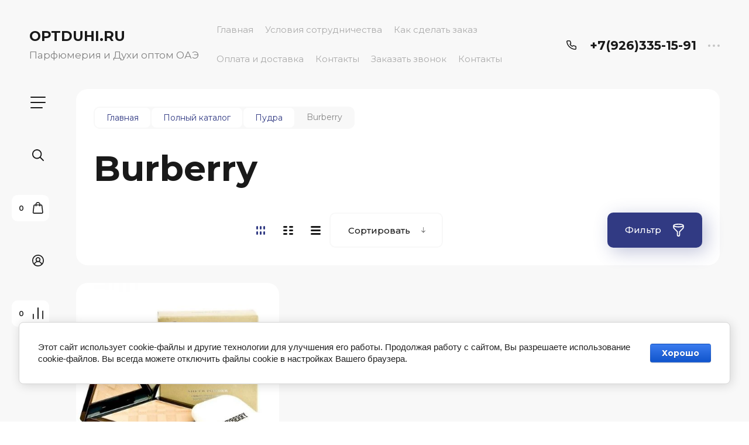

--- FILE ---
content_type: text/html; charset=utf-8
request_url: https://optduhi.ru/view-all-products-in-shop.html/folder/109022006
body_size: 43658
content:

	<!doctype html>
<html lang="ru">

<head>
<meta charset="utf-8">
<meta name="robots" content="all">
<title>Burberry </title>
<meta name="description" content="Burberry ">
<meta name="keywords" content="Burberry ">
<meta name="SKYPE_TOOLBAR" content="SKYPE_TOOLBAR_PARSER_COMPATIBLE">
<meta name="viewport" content="width=device-width, initial-scale=1.0, maximum-scale=1.0, user-scalable=no">
<meta name="format-detection" content="telephone=no">
<meta http-equiv="x-rim-auto-match" content="none">


<!-- jquery -->
<!--<script src="/g/libs/jquery/1.10.2/jquery.min.js" charset="utf-8"></script>-->
<script src="/g/libs/jquery/2.2.4/jquery-2.2.4.min.js" charset="utf-8"></script>
<!-- jquery -->

<!-- common js -->
	<link rel="stylesheet" href="/g/css/styles_articles_tpl.css">
<link rel='stylesheet' type='text/css' href='/shared/highslide-4.1.13/highslide.min.css'/>
<script type='text/javascript' src='/shared/highslide-4.1.13/highslide-full.packed.js'></script>
<script type='text/javascript'>
hs.graphicsDir = '/shared/highslide-4.1.13/graphics/';
hs.outlineType = null;
hs.showCredits = false;
hs.lang={cssDirection:'ltr',loadingText:'Загрузка...',loadingTitle:'Кликните чтобы отменить',focusTitle:'Нажмите чтобы перенести вперёд',fullExpandTitle:'Увеличить',fullExpandText:'Полноэкранный',previousText:'Предыдущий',previousTitle:'Назад (стрелка влево)',nextText:'Далее',nextTitle:'Далее (стрелка вправо)',moveTitle:'Передвинуть',moveText:'Передвинуть',closeText:'Закрыть',closeTitle:'Закрыть (Esc)',resizeTitle:'Восстановить размер',playText:'Слайд-шоу',playTitle:'Слайд-шоу (пробел)',pauseText:'Пауза',pauseTitle:'Приостановить слайд-шоу (пробел)',number:'Изображение %1/%2',restoreTitle:'Нажмите чтобы посмотреть картинку, используйте мышь для перетаскивания. Используйте клавиши вперёд и назад'};</script>

<!-- 46b9544ffa2e5e73c3c971fe2ede35a5 -->
<script type='text/javascript' src='/shared/s3/js/lang/ru.js'></script>
<script type='text/javascript' src='/shared/s3/js/common.min.js'></script>
<link rel='stylesheet' type='text/css' href='/shared/s3/css/calendar.css' />
<!--s3_require-->
<link rel="stylesheet" href="/g/basestyle/1.0.1/user/user.css" type="text/css"/>
<link rel="stylesheet" href="/g/basestyle/1.0.1/cookie.message/cookie.message.css" type="text/css"/>
<link rel="stylesheet" href="/g/basestyle/1.0.1/user/user.blue.css" type="text/css"/>
<script type="text/javascript" src="/g/basestyle/1.0.1/user/user.js" async></script>
<link rel="stylesheet" href="/g/s3/lp/lpc.v4/css/styles.css" type="text/css"/>
<link rel="stylesheet" href="/g/s3/lp/cookie.message/__landing_page_content_global.css" type="text/css"/>
<link rel="stylesheet" href="/g/s3/lp/cookie.message/colors_lpc.css" type="text/css"/>
<link rel="stylesheet" href="/g/basestyle/1.0.1/cookie.message/cookie.message.blue.css" type="text/css"/>
<script type="text/javascript" src="/g/basestyle/1.0.1/cookie.message/cookie.message.js" async></script>
<!--/s3_require-->
<!-- common js -->

<!-- shop init -->
			
		
		
		
			<link rel="stylesheet" type="text/css" href="/g/shop2v2/default/css/theme.less.css">		
			<script type="text/javascript" src="/g/shop2v2/default/js/shop2v2-plugins.js"></script>
		
			<script type="text/javascript" src="/g/shop2v2/default/js/shop2.2.min.js"></script>
		
	<script type="text/javascript">shop2.init({"productRefs": [],"apiHash": {"getPromoProducts":"7e82617bbbc28b81a473933e37920765","getSearchMatches":"fcd14133622758af639d71b43246e3b6","getFolderCustomFields":"adbff04918cd4cdddca7633c6e195c09","getProductListItem":"f12302fb6a6fdbcf4fe5c27fec7a3e20","cartAddItem":"6f032913cf5961c506e899975c4ad599","cartRemoveItem":"5e45fe79e5b45db2d6571f6ab8cae4bd","cartUpdate":"b1d627ecdd43636cae593dfc4a0f3c76","cartRemoveCoupon":"38029b4ebb2811b0215bcf574fd33fe9","cartAddCoupon":"fb02270a5e6183d87c1e146969989cbc","deliveryCalc":"5fa5719c31f6f96bd223f9472d852711","printOrder":"5bc364e5a1286859c2cc6013cbc31668","cancelOrder":"2ffa90197829bff09fe677846ec737c9","cancelOrderNotify":"239d0a19939281355fd3ea31c465dea7","repeatOrder":"3258abd70a7a5213c3b4a54b59da0b80","paymentMethods":"d0393ac00c34a4a0f9020cb6de9b9e23","compare":"8904c1d72b0538714e20fb93f6d9cbb4"},"hash": null,"verId": 799725,"mode": "folder","step": "","uri": "/view-all-products-in-shop.html","IMAGES_DIR": "/d/","my": {"gr_filter_max_count":2,"gr_compare_data_tooltip":"\u0421\u0440\u0430\u0432\u043d\u0438\u0442\u044c","gr_compare_data_added_tooltip":"\u0423\u0434\u0430\u043b\u0438\u0442\u044c","gr_add_to_compare_text":"\u0421\u0440\u0430\u0432\u043d\u0438\u0442\u044c","gr_cart_show_options_text":"\u0411\u043e\u043b\u044c\u0448\u0435","gr_rating_block_title":true,"show_sections":true,"gr_coupon_remodal":false,"gr_card_vertical_slider":true,"buy_alias":"\u0412 \u043a\u043e\u0440\u0437\u0438\u043d\u0443","buy_mod":true,"buy_kind":true,"on_shop2_btn":true,"show_flags_filter":false,"lazy_load_subpages":true,"gr_lazy_load":true,"gr_pagelist_lazy_load":true,"gr_search_range_slider":false,"gr_filter_range_slider":false,"gr_filter_remodal":true,"gr_filter_remodal_btn":"\u0424\u0438\u043b\u044c\u0442\u0440","gr_show_filter_color_btn":true,"gr_show_slider_autoplay":true,"gr_enable_images_settings":true,"gr_vendor_in_thumbs":true,"gr_show_one_click_in_thumbs":true,"gr_product_list_titles":true,"gr_pagelist_only_icons":true,"gr_kinds_slider":true,"gr_show_collcetions_amount":true,"gr_cart_titles":true,"gr_cart_auth_remodal":true,"gr_filter_sorting_title":"\u0421\u043e\u0440\u0442\u0438\u0440\u043e\u0432\u043a\u0430:","gr_by_price_desc":"\u0441\u0430\u043c\u044b\u0435 \u0434\u043e\u0440\u043e\u0433\u0438\u0435","gr_by_price_asc":"\u0441\u0430\u043c\u044b\u0435 \u0434\u0435\u0448\u0435\u0432\u044b\u0435","gr_by_name_asc":"\u043d\u0430\u0437\u0432\u0430\u043d\u0438\u0435 \u043e\u0442 \u0410","gr_by_name_desc":"\u043d\u0430\u0437\u0432\u0430\u043d\u0438\u0435 \u043e\u0442 \u042f","gr_filter_default_sorting":"\u0421\u043e\u0440\u0442\u0438\u0440\u043e\u0432\u0430\u0442\u044c","gr_filter_default_sorting_item":"\u043f\u043e \u0443\u043c\u043e\u043b\u0447\u0430\u043d\u0438\u044e","gr_login_placeholered":true,"gr_search_form_btn":"\u041d\u0430\u0439\u0442\u0438","gr_product_one_click":"\u0411\u044b\u0441\u0442\u0440\u044b\u0439 \u0437\u0430\u043a\u0430\u0437","gr_product_options_btn":"\u0411\u043e\u043b\u044c\u0448\u0435","gr_filter_placeholders":true,"gr_filter_reset_text":"\u0421\u0431\u0440\u043e\u0441\u0438\u0442\u044c","gr_product_mode_h1":true,"gr_options_more_btn":"\u0411\u043e\u043b\u044c\u0448\u0435","gr_pluso_title":"\u041f\u043e\u0434\u0435\u043b\u0438\u0442\u044c\u0441\u044f","gr_cart_total_title":"\u0420\u0430\u0441\u0447\u0435\u0442","gr_product_page_version":"global:shop2.2.120-4-product.tpl","gr_product_list_thumbs":"global:shop2.2.120-4-product-list-thumbs.tpl","gr_collections_blocks":"global:shop2.2.120-4-product-item-collections-blocks.tpl","gr_cart_page_version":"global:shop2.2.120-4-cart.tpl","collection_mod_width":500,"collection_mod_height":500,"collection_image_width":500,"collection_image_height":500,"gr_hide_no_amount_rating":true,"gr_show_collections_compare":true,"gr_shop2_msg":true,"gr_main_blocks_version":"global:shop2.2.120-4-main-blocks.tpl","gr_collections_item":"global:shop2.2.120-4-product-item-collections.tpl","new_instagram_fix":true},"shop2_cart_order_payments": 1,"cf_margin_price_enabled": 0,"maps_yandex_key":"","maps_google_key":""});shop2.filter._pre_params = "&s[folder_id]=835630021";</script>
<!-- shop init -->

<!-- theme styles -->


	
		    <link rel="stylesheet" href="/g/templates/shop2/2.120.2/2.2.120-4/themes/theme10/colors.css">
	
	<link rel="stylesheet" href="/g/templates/shop2/2.120.2/2.2.120-4/css/theme.scss.css">


<link rel="stylesheet" href="/g/templates/shop2/2.120.2/2.2.120-4/css/global_styles.css">
<!-- theme styles -->




<script src="/g/libs/timer/js/timer.js" charset="utf-8"></script>

</head><body class="site">
	
		
	<svg width="0" height="0" class="hidden" style="display: none;">
  <symbol viewBox="0 0 15 15" xmlns="http://www.w3.org/2000/svg" id="action_icon">
    <path d="M14.813 7.952a.639.639 0 0 0 0-.904l-.532-.53a.614.614 0 0 1-.125-.718l.281-.686c.126-.343-.03-.717-.343-.842l-.688-.28A.64.64 0 0 1 13 3.399v-.748a.66.66 0 0 0-.656-.655h-.75A.64.64 0 0 1 11 1.59l-.281-.686c-.125-.343-.5-.499-.844-.343l-.688.281A.74.74 0 0 1 8.47.717l-.531-.53a.642.642 0 0 0-.907 0L6.5.717a.618.618 0 0 1-.719.125l-.687-.28c-.313-.125-.719.03-.844.342l-.281.686a.64.64 0 0 1-.594.406h-.719A.66.66 0 0 0 2 2.65v.748a.64.64 0 0 1-.406.593l-.688.28a.617.617 0 0 0-.344.842l.282.686c.094.25.031.53-.125.718l-.531.53a.639.639 0 0 0 0 .904l.53.53c.188.187.25.468.126.718l-.281.686c-.125.312.03.717.343.842l.688.28A.64.64 0 0 1 2 11.6v.748a.66.66 0 0 0 .656.655h.75c.25 0 .5.156.594.406l.281.686a.61.61 0 0 0 .844.343l.688-.281a.74.74 0 0 1 .718.125l.532.53c.25.25.656.25.906 0l.531-.53a.618.618 0 0 1 .719-.125l.687.28c.313.125.719-.03.844-.342l.281-.686a.64.64 0 0 1 .594-.406h.75a.66.66 0 0 0 .656-.655V11.6a.64.64 0 0 1 .406-.593l.688-.28c.344-.125.5-.53.344-.842l-.281-.686a.735.735 0 0 1 .124-.718l.5-.53zM5.624 4.678a.92.92 0 0 1 .938.935.92.92 0 0 1-.938.936.92.92 0 0 1-.938-.936.92.92 0 0 1 .938-.935zm3.75 5.613a.92.92 0 0 1-.938-.935.92.92 0 0 1 .938-.936.92.92 0 0 1 .938.936.92.92 0 0 1-.938.935zm.75-4.553L5.75 10.104a.618.618 0 0 1-.438.187.618.618 0 0 1-.437-.187.602.602 0 0 1 0-.873L9.25 4.865c.25-.25.625-.25.875 0s.25.624 0 .873z"></path>
  </symbol>
  <symbol viewBox="0 0 22 24" xmlns="http://www.w3.org/2000/svg" id="buy_btn_icon">
    <path fill-rule="evenodd" clip-rule="evenodd" d="M10.751 2a3 3 0 0 0-3 3h6a3 3 0 0 0-3-3zm3 5v1a1 1 0 1 0 2 0V7h1.222a1 1 0 0 1 .993.883l1.53 13A1 1 0 0 1 18.501 22H3a1 1 0 0 1-.993-1.117l1.53-13A1 1 0 0 1 4.53 7h1.22v1a1 1 0 1 0 2 0V7h6zm-8-2H4.53a3 3 0 0 0-2.98 2.65l-1.53 13A3 3 0 0 0 3 24h15.502a3 3 0 0 0 2.98-3.35l-1.53-13A3 3 0 0 0 16.972 5h-1.22a5 5 0 0 0-10 0z"></path>
  </symbol>
  <symbol viewBox="0 0 20 20" xmlns="http://www.w3.org/2000/svg" id="close_btn_icon">
    <path fill-rule="evenodd" clip-rule="evenodd" d="M.293.293a1 1 0 0 1 1.414 0L10 8.586 18.293.293a1 1 0 1 1 1.414 1.414L11.414 10l8.293 8.293a1 1 0 0 1-1.414 1.414L10 11.414l-8.293 8.293a1 1 0 0 1-1.414-1.414L8.586 10 .293 1.707a1 1 0 0 1 0-1.414z"></path>
  </symbol>
  <symbol viewBox="0 0 20 24" xmlns="http://www.w3.org/2000/svg" id="filter_btn">
    <path fill-rule="evenodd" clip-rule="evenodd" d="M2.072 3.5c.042.036.1.082.184.137.333.219.881.454 1.648.667C5.423 4.726 7.579 5 10 5c2.421 0 4.577-.274 6.096-.696.767-.213 1.315-.448 1.648-.667.083-.055.142-.1.184-.137a1.633 1.633 0 0 0-.184-.137c-.333-.219-.881-.454-1.648-.667C14.577 2.274 12.421 2 10 2c-2.421 0-4.577.274-6.096.696-.767.213-1.315.448-1.648.667a1.64 1.64 0 0 0-.184.137zM18 5.756c-.414.18-.876.339-1.368.475C14.893 6.714 12.549 7 10 7c-2.55 0-4.893-.286-6.632-.769A10.391 10.391 0 0 1 2 5.756v1.001a2 2 0 0 0 .586 1.415L9 14.586V21a1 1 0 1 0 2 0v-6.414l6.414-6.414A2 2 0 0 0 18 6.757v-1zM20 3.5v3.257a4 4 0 0 1-1.172 2.829L13 15.414V21a3 3 0 1 1-6 0v-5.586L1.172 9.586A4 4 0 0 1 0 6.757V3.5c0-.866.621-1.456 1.158-1.809.578-.38 1.348-.683 2.21-.922C5.107.286 7.451 0 10 0c2.55 0 4.893.286 6.632.769.862.24 1.632.543 2.21.922C19.379 2.044 20 2.634 20 3.5z"></path>
  </symbol>
  <symbol viewBox="0 0 13 13" xmlns="http://www.w3.org/2000/svg" id="gift_icon">
    <path d="M5.571 7.744v4.329a.911.911 0 0 1-.928.927H2.476A1.53 1.53 0 0 1 .93 11.454v-3.71c0-.525.402-.927.928-.927h2.786c.526 0 .928.402.928.927zm1.858 0v4.329c0 .525.402.927.928.927h2.167a1.53 1.53 0 0 0 1.547-1.546v-3.71a.911.911 0 0 0-.928-.927H8.357a.911.911 0 0 0-.928.927zm4.642-5.564H8.048l.835-.835c.31-.31.31-.804 0-1.082-.31-.31-.804-.31-1.083 0L6.5 1.53 5.2.232c-.31-.31-.805-.31-1.083 0-.31.309-.31.804 0 1.082l.835.866H.93a.911.911 0 0 0-.93.927v1.546c0 .525.402.927.929.927H12.07a.911.911 0 0 0 .93-.927V3.107a.911.911 0 0 0-.929-.927z"></path>
  </symbol>
  <symbol viewBox="0 0 14 20" xmlns="http://www.w3.org/2000/svg" id="lazy_btn_icon">
    <path fill-rule="evenodd" clip-rule="evenodd" d="M7 0c.525 0 .95.407.95.91v15.986l4.427-4.233a.981.981 0 0 1 1.345 0 .881.881 0 0 1 0 1.285l-6.05 5.786a.981.981 0 0 1-1.344 0l-6.05-5.786a.881.881 0 0 1 0-1.285.981.981 0 0 1 1.345 0l4.426 4.233V.91C6.05.407 6.475 0 7 0z"></path>
  </symbol>
  <symbol viewBox="0 0 12 2" xmlns="http://www.w3.org/2000/svg" id="minus_icon_btn">
    <path fill-rule="evenodd" clip-rule="evenodd" d="M0 1a1 1 0 0 1 1-1h10a1 1 0 1 1 0 2H1a1 1 0 0 1-1-1z"></path>
  </symbol>
  <symbol viewBox="0 0 22 24" xmlns="http://www.w3.org/2000/svg" id="notavailable_btn_icon">
    <path fill-rule="evenodd" clip-rule="evenodd" d="M10.751 2a3 3 0 0 0-3 3h6a3 3 0 0 0-3-3zm3 5v1a1 1 0 1 0 2 0V7h1.222a1 1 0 0 1 .993.883l1.53 13A1 1 0 0 1 18.501 22H3a1 1 0 0 1-.993-1.117l1.53-13A1 1 0 0 1 4.53 7h1.22v1a1 1 0 1 0 2 0V7h6zm-8-2H4.53a3 3 0 0 0-2.98 2.65l-1.53 13A3 3 0 0 0 3 24h15.502a3 3 0 0 0 2.98-3.35l-1.53-13A3 3 0 0 0 16.972 5h-1.22a5 5 0 0 0-10 0z"></path>
  </symbol>
  <symbol viewBox="0 0 24 24" xmlns="http://www.w3.org/2000/svg" id="onrequest_btn_icon">
    <path fill-rule="evenodd" clip-rule="evenodd" d="M12 2C6.477 2 2 6.477 2 12s4.477 10 10 10 10-4.477 10-10S17.523 2 12 2zM0 12C0 5.373 5.373 0 12 0s12 5.373 12 12-5.373 12-12 12S0 18.627 0 12zm12-6a1 1 0 0 1 1 1v4.52l4.625 3.7a1 1 0 1 1-1.25 1.56L11 12.48V7a1 1 0 0 1 1-1z"></path>
  </symbol>
  <symbol viewBox="0 0 19 14" xmlns="http://www.w3.org/2000/svg" id="pagelist_next">
    <path fill-rule="evenodd" clip-rule="evenodd" d="M10.879.293a1 1 0 0 0 0 1.414L15.172 6H1a1 1 0 0 0 0 2h14.172l-4.293 4.293a1 1 0 0 0 1.414 1.414L19 7 12.293.293a1 1 0 0 0-1.414 0z"></path>
  </symbol>
  <symbol viewBox="0 0 19 14" xmlns="http://www.w3.org/2000/svg" id="pagelist_prev">
    <path fill-rule="evenodd" clip-rule="evenodd" d="M8.121.293a1 1 0 0 1 0 1.414L3.828 6H18a1 1 0 1 1 0 2H3.828l4.293 4.293a1 1 0 1 1-1.414 1.414L0 7 6.707.293a1 1 0 0 1 1.414 0z"></path>
  </symbol>
  <symbol viewBox="0 0 12 12" xmlns="http://www.w3.org/2000/svg" id="plus_icon_btn">
    <path fill-rule="evenodd" clip-rule="evenodd" d="M7 1a1 1 0 0 0-2 0v4H1a1 1 0 0 0 0 2h4v4a1 1 0 1 0 2 0V7h4a1 1 0 1 0 0-2H7V1z"></path>
  </symbol>
  <symbol viewBox="0 0 17 15" xmlns="http://www.w3.org/2000/svg" id="product_list_price">
    <path fill-rule="evenodd" clip-rule="evenodd" d="M0 1.5A1.5 1.5 0 0 1 1.5 0h14a1.5 1.5 0 0 1 0 3h-14A1.5 1.5 0 0 1 0 1.5zm0 6A1.5 1.5 0 0 1 1.5 6h14a1.5 1.5 0 0 1 0 3h-14A1.5 1.5 0 0 1 0 7.5zm0 6A1.5 1.5 0 0 1 1.5 12h14a1.5 1.5 0 0 1 0 3h-14A1.5 1.5 0 0 1 0 13.5z"></path>
  </symbol>
  <symbol viewBox="0 0 17 15" xmlns="http://www.w3.org/2000/svg" id="product_list_simple">
    <path fill-rule="evenodd" clip-rule="evenodd" d="M0 1.5A1.5 1.5 0 0 1 1.5 0h4a1.5 1.5 0 1 1 0 3h-4A1.5 1.5 0 0 1 0 1.5zm10 0A1.5 1.5 0 0 1 11.5 0h4a1.5 1.5 0 0 1 0 3h-4A1.5 1.5 0 0 1 10 1.5zm-10 6A1.5 1.5 0 0 1 1.5 6h4a1.5 1.5 0 1 1 0 3h-4A1.5 1.5 0 0 1 0 7.5zm10 0A1.5 1.5 0 0 1 11.5 6h4a1.5 1.5 0 0 1 0 3h-4A1.5 1.5 0 0 1 10 7.5zm-10 6A1.5 1.5 0 0 1 1.5 12h4a1.5 1.5 0 0 1 0 3h-4A1.5 1.5 0 0 1 0 13.5zm10 0a1.5 1.5 0 0 1 1.5-1.5h4a1.5 1.5 0 0 1 0 3h-4a1.5 1.5 0 0 1-1.5-1.5z"></path>
  </symbol>
  <symbol viewBox="0 0 15 15" xmlns="http://www.w3.org/2000/svg" id="product_list_thumbs">
    <path fill-rule="evenodd" clip-rule="evenodd" d="M1.5 0A1.5 1.5 0 0 1 3 1.5v3a1.5 1.5 0 1 1-3 0v-3A1.5 1.5 0 0 1 1.5 0zm6 0A1.5 1.5 0 0 1 9 1.5v3a1.5 1.5 0 1 1-3 0v-3A1.5 1.5 0 0 1 7.5 0zm6 0A1.5 1.5 0 0 1 15 1.5v3a1.5 1.5 0 0 1-3 0v-3A1.5 1.5 0 0 1 13.5 0zm-12 9A1.5 1.5 0 0 1 3 10.5v3a1.5 1.5 0 0 1-3 0v-3A1.5 1.5 0 0 1 1.5 9zm6 0A1.5 1.5 0 0 1 9 10.5v3a1.5 1.5 0 0 1-3 0v-3A1.5 1.5 0 0 1 7.5 9zm6 0a1.5 1.5 0 0 1 1.5 1.5v3a1.5 1.5 0 0 1-3 0v-3A1.5 1.5 0 0 1 13.5 9z"></path>
  </symbol>
  <symbol viewBox="0 0 12 10" xmlns="http://www.w3.org/2000/svg" id="sort_param_asc">
    <path d="M11 10H1a1 1 0 0 1 0-2h10a1 1 0 0 1 0 2zM6 6H1a1 1 0 0 1 0-2h5a1 1 0 0 1 0 2zm0-4H1a1 1 0 0 1 0-2h5a1 1 0 0 1 0 2z"></path>
  </symbol>
  <symbol viewBox="0 0 12 10" xmlns="http://www.w3.org/2000/svg" id="sort_param_desc">
    <path d="M11 2H1a1 1 0 0 1 0-2h10a1 1 0 0 1 0 2zM1 4h5a1 1 0 0 1 0 2H1a1 1 0 0 1 0-2zm0 4h5a1 1 0 0 1 0 2H1a1 1 0 0 1 0-2z"></path>
  </symbol>
  <symbol viewBox="0 0 9 18" xmlns="http://www.w3.org/2000/svg" id="z_address_icon">
    <path fill-rule="evenodd" clip-rule="evenodd" d="M4.5 1.5a3 3 0 1 0 0 6 3 3 0 0 0 0-6zM0 4.5a4.5 4.5 0 1 1 5.25 4.438v8.312a.75.75 0 0 1-1.5 0V8.938A4.501 4.501 0 0 1 0 4.5z"></path>
  </symbol>
  <symbol viewBox="0 0 26 20" xmlns="http://www.w3.org/2000/svg" id="z_burger_btn">
    <path fill-rule="evenodd" clip-rule="evenodd" d="M0 1a1 1 0 0 1 1-1h24a1 1 0 1 1 0 2H1a1 1 0 0 1-1-1zm0 9a1 1 0 0 1 1-1h24a1 1 0 1 1 0 2H1a1 1 0 0 1-1-1zm0 9a1 1 0 0 1 1-1h19a1 1 0 1 1 0 2H1a1 1 0 0 1-1-1z"></path>
  </symbol>
  <symbol viewBox="0 0 20 24" xmlns="http://www.w3.org/2000/svg" id="z_cart_delete">
    <path fill-rule="evenodd" clip-rule="evenodd" d="M9 2a1 1 0 0 0-1 1v1h4V3a1 1 0 0 0-1-1H9zm5 2V3a3 3 0 0 0-3-3H9a3 3 0 0 0-3 3v1H1a1 1 0 0 0 0 2h.105l1.703 15.331A3 3 0 0 0 5.79 24h8.42a3 3 0 0 0 2.982-2.669L18.895 6H19a1 1 0 1 0 0-2h-5zm2.883 2H3.117l1.68 15.11a1 1 0 0 0 .993.89h8.42a1 1 0 0 0 .994-.89L16.883 6zM8 9a1 1 0 0 1 1 1v8a1 1 0 1 1-2 0v-8a1 1 0 0 1 1-1zm4 0a1 1 0 0 1 1 1v8a1 1 0 1 1-2 0v-8a1 1 0 0 1 1-1z"></path>
  </symbol>
  <symbol viewBox="0 0 22 24" xmlns="http://www.w3.org/2000/svg" id="z_cart_icon">
    <path fill-rule="evenodd" clip-rule="evenodd" d="M11 2a3 3 0 0 0-3 3h6a3 3 0 0 0-3-3zm3 5v1a1 1 0 1 0 2 0V7h1.221a1 1 0 0 1 .994.883l1.53 13A1 1 0 0 1 18.75 22H3.249a1 1 0 0 1-.993-1.117l1.53-13A1 1 0 0 1 4.778 7H6v1a1 1 0 1 0 2 0V7h6zM6 5H4.779a3 3 0 0 0-2.98 2.65l-1.53 13A3 3 0 0 0 3.25 24h15.502a3 3 0 0 0 2.98-3.35l-1.53-13A3 3 0 0 0 17.221 5H16A5 5 0 1 0 6 5z"></path>
  </symbol>
  <symbol viewBox="0 0 20 20" xmlns="http://www.w3.org/2000/svg" id="z_close_btn">
    <path fill-rule="evenodd" clip-rule="evenodd" d="M.293.293a1 1 0 0 1 1.414 0L10 8.586 18.293.293a1 1 0 1 1 1.414 1.414L11.414 10l8.293 8.293a1 1 0 0 1-1.414 1.414L10 11.414l-8.293 8.293a1 1 0 0 1-1.414-1.414L8.586 10 .293 1.707a1 1 0 0 1 0-1.414z"></path>
  </symbol>
  <symbol viewBox="0 0 20 22" xmlns="http://www.w3.org/2000/svg" id="z_compare_icon">
    <path fill-rule="evenodd" clip-rule="evenodd" d="M10 0a1 1 0 0 1 1 1v20a1 1 0 1 1-2 0V1a1 1 0 0 1 1-1zm9 6a1 1 0 0 1 1 1v14a1 1 0 1 1-2 0V7a1 1 0 0 1 1-1zM1 12a1 1 0 0 1 1 1v8a1 1 0 1 1-2 0v-8a1 1 0 0 1 1-1z"></path>
  </symbol>
  <symbol viewBox="0 0 12 12" xmlns="http://www.w3.org/2000/svg" id="z_coupon_plus">
    <path fill-rule="evenodd" clip-rule="evenodd" d="M6 0a1 1 0 0 1 1 1v4h4a1 1 0 1 1 0 2H7v4a1 1 0 1 1-2 0V7H1a1 1 0 0 1 0-2h4V1a1 1 0 0 1 1-1z"></path>
  </symbol>
  <symbol viewBox="0 0 24 24" xmlns="http://www.w3.org/2000/svg" id="z_dog_icon">
    <path fill-rule="evenodd" clip-rule="evenodd" d="M12 2C6.477 2 2 6.477 2 12s4.477 10 10 10a1 1 0 1 1 0 2C5.373 24 0 18.627 0 12S5.373 0 12 0s12 5.373 12 12v2a4 4 0 0 1-7.49 1.957A6 6 0 1 1 16 7.528V7a1 1 0 1 1 2 0v7a2 2 0 1 0 4 0v-2c0-5.523-4.477-10-10-10zm4 10a4 4 0 1 0-8 0 4 4 0 0 0 8 0z"></path>
  </symbol>
  <symbol viewBox="0 0 24 20" xmlns="http://www.w3.org/2000/svg" id="z_good_icon">
    <path fill-rule="evenodd" clip-rule="evenodd" d="M14.457 2.041a1.06 1.06 0 0 0-1.263.595l-1.776 4.06a6.41 6.41 0 0 1-1.359 1.936 5.772 5.772 0 0 1-1.102.857c.028.167.043.337.043.511v6.72c1.966.5 3.465.777 4.875.854 1.58.087 3.093-.078 5.064-.521a1.932 1.932 0 0 0 1.452-1.52l1.15-5.752a1 1 0 0 0-.98-1.196h-3.88a2 2 0 0 1-1.973-2.329l.503-3.021a1.06 1.06 0 0 0-.754-1.194zM8.5 18.657c2.026.515 3.67.827 5.264.915 1.817.099 3.52-.097 5.613-.568 1.53-.345 2.673-1.575 2.974-3.08l1.15-5.75a3 3 0 0 0-2.942-3.59h-3.88l.504-3.02-.986-.165.986.164a3.06 3.06 0 0 0-5.822-1.73l-1.776 4.06a4.42 4.42 0 0 1-1.608 1.851A2.99 2.99 0 0 0 6 7H3a3 3 0 0 0-3 3v7a3 3 0 0 0 3 3h3a2.996 2.996 0 0 0 2.5-1.343zM3 9a1 1 0 0 0-1 1v7a1 1 0 0 0 1 1h3a1 1 0 0 0 1-1v-7a.999.999 0 0 0-1-1H3z"></path>
  </symbol>
  <symbol viewBox="0 0 24 24" xmlns="http://www.w3.org/2000/svg" id="z_login_icon">
    <path fill-rule="evenodd" clip-rule="evenodd" d="M12 2C6.477 2 2 6.477 2 12c0 2.217.72 4.265 1.942 5.924a9.055 9.055 0 0 1 4.644-4.26A4.976 4.976 0 0 1 6.982 10c0-2.766 2.25-5 5.018-5 2.767 0 5.018 2.234 5.018 5a4.977 4.977 0 0 1-1.604 3.665 9.055 9.055 0 0 1 4.644 4.259A9.952 9.952 0 0 0 22 12c0-5.523-4.477-10-10-10zm6.584 17.526A7.038 7.038 0 0 0 12 15a7.038 7.038 0 0 0-6.584 4.526A9.958 9.958 0 0 0 12 22a9.958 9.958 0 0 0 6.584-2.474zM0 12C0 5.373 5.373 0 12 0s12 5.373 12 12c0 3.338-1.364 6.359-3.562 8.533A11.965 11.965 0 0 1 12 24c-3.29 0-6.271-1.325-8.438-3.467A11.966 11.966 0 0 1 0 12zm12-5a3.009 3.009 0 0 0-3.018 3c0 1.653 1.347 3 3.018 3a3.01 3.01 0 0 0 3.018-3c0-1.653-1.347-3-3.018-3z"></path>
  </symbol>
  <symbol viewBox="0 0 6 5" xmlns="http://www.w3.org/2000/svg" id="z_mark_icon">
    <path fill-rule="evenodd" clip-rule="evenodd" d="M5.854.146a.5.5 0 0 1 0 .708L2 4.707.146 2.854a.5.5 0 1 1 .708-.708L2 3.293 5.146.146a.5.5 0 0 1 .708 0z"></path>
  </symbol>
  <symbol viewBox="0 0 12 9" xmlns="http://www.w3.org/2000/svg" id="z_min_left_arrow">
    <path fill-rule="evenodd" clip-rule="evenodd" d="M7.146.646a.5.5 0 0 1 .708 0L11.707 4.5 7.854 8.354a.5.5 0 1 1-.708-.708L9.793 5H.5a.5.5 0 0 1 0-1h9.293L7.146 1.354a.5.5 0 0 1 0-.708z"></path>
  </symbol>
  <symbol viewBox="0 0 7 11" xmlns="http://www.w3.org/2000/svg" id="z_more_btn">
    <path fill-rule="evenodd" clip-rule="evenodd" d="M3.5.5A.5.5 0 0 1 4 1v7.793l2.146-2.147a.5.5 0 1 1 .708.708L3.5 10.707.146 7.354a.5.5 0 1 1 .708-.708L3 8.793V1a.5.5 0 0 1 .5-.5z"></path>
  </symbol>
  <symbol viewBox="0 0 20 4" fill="none" xmlns="http://www.w3.org/2000/svg" id="z_more_contact_btn">
    <path d="M4 2a2 2 0 1 1-4 0 2 2 0 0 1 4 0zm8 0a2 2 0 1 1-4 0 2 2 0 0 1 4 0zm8 0a2 2 0 1 1-4 0 2 2 0 0 1 4 0z" fill="#C4C4C4"></path>
  </symbol>
  <symbol viewBox="0 0 17 16" xmlns="http://www.w3.org/2000/svg" id="z_phone_icon">
    <path fill-rule="evenodd" clip-rule="evenodd" d="M2.258 1.46c-.451 0-.737.332-.703.657.69 6.555 6.231 11.77 13.196 12.42a.647.647 0 0 0 .697-.663v-2.598a.735.735 0 0 0-.53-.693l-2.685-.842a.81.81 0 0 0-.794.176l-.43.405a1.609 1.609 0 0 1-1.953.177C7.59 9.554 6.734 8.755 5.823 7.464c-.412-.584-.304-1.342.2-1.817l.44-.413a.7.7 0 0 0 .187-.748L5.755 1.96a.773.773 0 0 0-.736-.5H2.26zm-2.247.8C-.124.98.996 0 2.258 0H5.02c1.002 0 1.892.603 2.209 1.498l.894 2.526a2.1 2.1 0 0 1-.562 2.242l-.432.407c.783 1.107 1.488 1.771 2.79 2.611l.424-.4a2.432 2.432 0 0 1 2.382-.529l2.684.843c.95.298 1.592 1.135 1.592 2.078v2.598c0 1.189-1.041 2.243-2.402 2.116C6.898 15.27.775 9.508.011 2.26z"></path>
  </symbol>
  <symbol viewBox="0 0 22 22" xmlns="http://www.w3.org/2000/svg" id="z_pluso">
    <path fill-rule="evenodd" clip-rule="evenodd" d="M18 2a2 2 0 1 0 0 4 2 2 0 0 0 0-4zm-4 2a4 4 0 1 1 .983 2.626l-7.071 3.536a4.012 4.012 0 0 1 0 1.676l7.071 3.536a4 4 0 1 1-.895 1.788l-7.071-3.536a4 4 0 1 1 0-5.253l7.071-3.535A4.015 4.015 0 0 1 14 4zM4 9a2 2 0 1 0 0 4 2 2 0 0 0 0-4zm14 7a2 2 0 1 0-.001 4A2 2 0 0 0 18 16z"></path>
  </symbol>
  <symbol viewBox="0 0 22 22" xmlns="http://www.w3.org/2000/svg" id="z_quick_btn">
    <path fill-rule="evenodd" clip-rule="evenodd" d="M14 2a1 1 0 1 1 0-2h7a1 1 0 0 1 1 1v7a1 1 0 1 1-2 0V3.414l-5.293 5.293a1 1 0 1 1-1.414-1.414L18.586 2H14zM1 13a1 1 0 0 1 1 1v4.586l5.293-5.293a1 1 0 0 1 1.414 1.414L3.414 20H8a1 1 0 1 1 0 2H1a1 1 0 0 1-1-1v-7a1 1 0 0 1 1-1z"></path>
  </symbol>
  <symbol viewBox="0 0 23 20" xmlns="http://www.w3.org/2000/svg" id="z_recalcult">
    <path fill-rule="evenodd" clip-rule="evenodd" d="M13 2a8 8 0 0 0-8 8v.586l1.293-1.293a1 1 0 0 1 1.414 1.414L4 14.414.293 10.707a1 1 0 1 1 1.414-1.414L3 10.586V10C3 4.477 7.477 0 13 0s10 4.477 10 10-4.477 10-10 10a1 1 0 1 1 0-2 8 8 0 1 0 0-16z"></path>
  </symbol>
  <symbol viewBox="0 0 32 20" xmlns="http://www.w3.org/2000/svg" id="z_reviews_icon">
    <path d="M14 17v-7a3 3 0 0 0-3-3H7.723a1 1 0 0 1-.868-1.496l1.863-3.26A1.5 1.5 0 0 0 7.415 0H5.161a2 2 0 0 0-1.737 1.008L1.318 4.694A10 10 0 0 0 0 9.656V17a3 3 0 0 0 3 3h8a3 3 0 0 0 3-3zm18 0v-7a3 3 0 0 0-3-3h-3.277a1 1 0 0 1-.868-1.496l1.863-3.26A1.5 1.5 0 0 0 25.415 0h-2.254a2 2 0 0 0-1.737 1.008l-2.106 3.686A10 10 0 0 0 18 9.656V17a3 3 0 0 0 3 3h8a3 3 0 0 0 3-3z"></path>
  </symbol>
  <symbol viewBox="0 0 22 22" xmlns="http://www.w3.org/2000/svg" id="z_search_icon">
    <path fill-rule="evenodd" clip-rule="evenodd" d="M9 2a7 7 0 1 0 0 14A7 7 0 0 0 9 2zM0 9a9 9 0 1 1 16.032 5.618l5.675 5.675a1 1 0 0 1-1.414 1.414l-5.675-5.675A9 9 0 0 1 0 9z"></path>
  </symbol>
  <symbol viewBox="0 0 22 22" xmlns="http://www.w3.org/2000/svg" id="z_search_param">
    <path fill-rule="evenodd" clip-rule="evenodd" d="M8 2a3 3 0 1 0 0 6 3 3 0 0 0 0-6zM3.1 4a5.002 5.002 0 0 1 9.8 0H21a1 1 0 1 1 0 2h-8.1a5.002 5.002 0 0 1-9.8 0H1a1 1 0 0 1 0-2h2.1zM17 14a3 3 0 1 0 0 6 3 3 0 0 0 0-6zm-4.9 2a5.002 5.002 0 0 1 9.9 1 5 5 0 0 1-9.9 1H1a1 1 0 1 1 0-2h11.1z"></path>
  </symbol>
  <symbol viewBox="0 0 19 14" xmlns="http://www.w3.org/2000/svg" id="z_slider_arrow_left">
    <path fill-rule="evenodd" clip-rule="evenodd" d="M8.121.293a1 1 0 0 1 0 1.414L3.828 6H18a1 1 0 1 1 0 2H3.828l4.293 4.293a1 1 0 1 1-1.414 1.414L0 7 6.707.293a1 1 0 0 1 1.414 0z"></path>
  </symbol>
  <symbol viewBox="0 0 19 14" xmlns="http://www.w3.org/2000/svg" id="z_slider_arrow_right">
    <path fill-rule="evenodd" clip-rule="evenodd" d="M10.879.293a1 1 0 0 0 0 1.414L15.172 6H1a1 1 0 0 0 0 2h14.172l-4.293 4.293a1 1 0 0 0 1.414 1.414L19 7 12.293.293a1 1 0 0 0-1.414 0z"></path>
  </symbol>
  <symbol viewBox="0 0 22 23" xmlns="http://www.w3.org/2000/svg" id="z_speaker_icon">
    <path fill-rule="evenodd" clip-rule="evenodd" d="M17 3.226c0-.3-.362-.45-.574-.237C13.93 5.483 11.463 7 7.74 7H3a1 1 0 0 0-1 1v4a1 1 0 0 0 1 1h4.741a13 13 0 0 1 .28.003c3.571.074 5.978 1.582 8.405 4.009a.336.336 0 0 0 .574-.238V3.226zM19 7V3.226c0-2.081-2.517-3.124-3.989-1.652C12.745 3.842 10.755 5 7.742 5H3a3 3 0 0 0-3 3v4a3 3 0 0 0 3 3h.22l1.442 5.773a2.94 2.94 0 1 0 5.705-1.427L9.31 15.117c2.182.346 3.848 1.455 5.701 3.309 1.472 1.472 3.989.43 3.989-1.652V13a3 3 0 1 0 0-6zm0 2v2a1 1 0 1 0 0-2zM7.219 15H5.28l1.322 5.288a.94.94 0 1 0 1.824-.456L7.219 15z"></path>
  </symbol>
  <symbol viewBox="0 0 24 23" xmlns="http://www.w3.org/2000/svg" id="z_submit_icon">
    <path fill-rule="evenodd" clip-rule="evenodd" d="M21.157 3.398c.35-.827-.484-1.66-1.31-1.31L3.47 9.016c-.861.365-.796 1.606.098 1.878l5.203 1.583c.144.044.285.1.419.163l5.103-5.102a1 1 0 1 1 1.414 1.414l-5.103 5.102c.065.135.12.275.163.42l1.584 5.203c.272.894 1.513.959 1.877.098l6.929-16.377zM19.067.246c2.482-1.05 4.982 1.45 3.932 3.932L16.07 20.554c-1.093 2.583-4.816 2.388-5.633-.295l-1.583-5.203a.999.999 0 0 0-.666-.665l-5.202-1.584C.303 11.991.108 8.267 2.69 7.174L19.067.246l.388.918-.388-.918z"></path>
  </symbol>
  <symbol viewBox="0 0 16 24" xmlns="http://www.w3.org/2000/svg" id="z_up_arrow">
    <path fill-rule="evenodd" clip-rule="evenodd" d="M8 .586l7.707 7.707a1 1 0 0 1-1.414 1.414L9 4.414V23a1 1 0 1 1-2 0V4.414L1.707 9.707A1 1 0 1 1 .293 8.293L8 .586z"></path>
  </symbol>
  <symbol viewBox="0 0 28 28" xmlns="http://www.w3.org/2000/svg" id="z_zoom_btn">
    <path fill-rule="evenodd" clip-rule="evenodd" d="M0 0h8a1 1 0 0 1 0 2H3.414l8.293 8.293a1 1 0 0 1-1.414 1.414L2 3.414V8a1 1 0 0 1-2 0V0zm19 1a1 1 0 0 1 1-1h8v8a1 1 0 1 1-2 0V3.414l-8.293 8.293a1 1 0 0 1-1.414-1.414L24.586 2H20a1 1 0 0 1-1-1zm-7.293 15.293a1 1 0 0 1 0 1.414L3.414 26H8a1 1 0 1 1 0 2H0v-8a1 1 0 1 1 2 0v4.586l8.293-8.293a1 1 0 0 1 1.414 0zm4.586 0a1 1 0 0 1 1.414 0L26 24.586V20a1 1 0 1 1 2 0v8h-8a1 1 0 1 1 0-2h4.586l-8.293-8.293a1 1 0 0 1 0-1.414z"></path>
  </symbol>
  <symbol viewBox="0 0 22 22" xmlns="http://www.w3.org/2000/svg" id="z_zoom_min_btn">
    <path fill-rule="evenodd" clip-rule="evenodd" d="M14 2a1 1 0 1 1 0-2h7a1 1 0 0 1 1 1v7a1 1 0 1 1-2 0V3.414l-5.293 5.293a1 1 0 1 1-1.414-1.414L18.586 2H14zM1 13a1 1 0 0 1 1 1v4.586l5.293-5.293a1 1 0 0 1 1.414 1.414L3.414 20H8a1 1 0 1 1 0 2H1a1 1 0 0 1-1-1v-7a1 1 0 0 1 1-1z"></path>
  </symbol>
</svg>	
	<div class="gr-tooltip"></div>
	<div class="site__wrapper">
		
			    	<a href="/view-all-products-in-shop.html/compare" target="_blank" class="mobile-fixed__compare_btn compare_block_1 compare-block">
	    		
	    		<span class="compare-block__amount">0</span>
	    		
	    		<span class="mobile-fixed__comp_icon">
		    		<svg class="gr-svg-icon">
					  <use xlink:href="#z_compare_icon"></use>
					</svg>
				</span>
				
				<span class="mobile-fixed__compare_text">К сравнению
				
					<span class="mobile-fixed__comp_arrow">
			    		<svg class="gr-svg-icon">
						  <use xlink:href="#z_min_left_arrow"></use>
						</svg>
					</span>
				</span>
			</a>
		

		<div class="fixed-panel-left">
			<div class="fixed-btns">
				<div class="fixed-btns__burg_btn">
					<svg class="gr-svg-icon on_btn">
					  <use xlink:href="#z_burger_btn"></use>
					</svg>

				</div>

				<div class="fixed-btns__search_btn">
					<svg class="gr-svg-icon on_btn">
					  <use xlink:href="#z_search_icon"></use>
					</svg>
				</div>
				
				
								
															
					<div class="fixed-btns__cart_btn pointer_events_none gr-cart-popup-btn">
						
						
						<div class="ajax_cart_amount_wr">
							<div class="ajax_cart_amount gr-cart-total-amount">0</div>
						</div>
						
						<svg class="gr-svg-icon on_btn">
						  <use xlink:href="#buy_btn_icon"></use>
						</svg>
					
					</div>
					
								
				<div class="fixed-btns__login_btn">
					<svg class="gr-svg-icon on_btn">
					  <use xlink:href="#z_login_icon"></use>
					</svg>
				</div>
				
				
							    	<a href="/view-all-products-in-shop.html/compare" target="_blank" class="fixed-btns__compare_btn compare_block_1 compare-block">
			    		<svg class="gr-svg-icon">
						  <use xlink:href="#z_compare_icon"></use>
						</svg>
			    		<span class="compare-block__amount">0</span>
					</a>
							</div>
			
		
		<div class="fixed-menu-wrap">
			
			<div class="fixed-menu-close">
				<svg class="gr-svg-icon close">
				  <use xlink:href="#close_btn_icon"></use>
				</svg>
				
				<span class="rounding"></span>
			</div>
			
			<div class="fixed-menu">
				
				<div class="fixed-menu__inner_fm">
					
					<div class="fixed-menu--wrap custom-scroll scroll-width-thin scroll js__fixed_pan">
						
						<div class="fixed-menu--panel">
							
							<div class="fixed-menu--panel-inner">
								<div class="fixed-menu__title_fm">Каталог</div>
								<nav class="fixed-menu__menu_in_fm">
									
									<ul class="cat_menu">
																			         									         									         									         									    									         									              									              									                   <li ><a href="/view-all-products-in-shop-html/folder/108974406">Новинки</a>
									              									         									         									         									         									    									         									              									                   									                        </li>
									                        									                   									              									              									                   <li class="sublevel"><a class="has_sublayer" href="/view-all-products-in-shop.html/folder/108974606">Женская парфюмерия</a>
									              									         									         									         									         									    									         									              									                   									                        <ul>
									                            <li class="parent-item"><a href="/view-all-products-in-shop.html/folder/108974606">Женская парфюмерия</a></li>
									                    										              									              									                   <li ><a href="/view-all-products-in-shop.html/folder/108974806">Agent Provocateur</a>
									              									         									         									         									         									    									         									              									                   									                        </li>
									                        									                   									              									              									                   <li ><a href="/view-all-products-in-shop.html/folder/108975006">Angel Schlesser</a>
									              									         									         									         									         									    									         									              									                   									                        </li>
									                        									                   									              									              									                   <li ><a href="/view-all-products-in-shop.html/folder/108975206">Antonio Banderas</a>
									              									         									         									         									         									    									         									              									                   									                        </li>
									                        									                   									              									              									                   <li ><a href="/view-all-products-in-shop.html/folder/108975406">Armand Basi</a>
									              									         									         									         									         									    									         									              									                   									                        </li>
									                        									                   									              									              									                   <li ><a href="/view-all-products-in-shop.html/folder/armani-prive">Armani Prive</a>
									              									         									         									         									         									    									         									              									                   									                        </li>
									                        									                   									              									              									                   <li ><a href="/view-all-products-in-shop.html/folder/108975606">Azzaro</a>
									              									         									         									         									         									    									         									              									                   									                        </li>
									                        									                   									              									              									                   <li ><a href="/view-all-products-in-shop.html/folder/byredo-1">Byredo</a>
									              									         									         									         									         									    									         									              									                   									                        </li>
									                        									                   									              									              									                   <li ><a href="/view-all-products-in-shop.html/folder/108975806">Badgley Mischka</a>
									              									         									         									         									         									    									         									              									                   									                        </li>
									                        									                   									              									              									                   <li ><a href="/view-all-products-in-shop.html/folder/108976006">Baldinini</a>
									              									         									         									         									         									    									         									              									                   									                        </li>
									                        									                   									              									              									                   <li ><a href="/view-all-products-in-shop.html/folder/108976206">Beyonce</a>
									              									         									         									         									         									    									         									              									                   									                        </li>
									                        									                   									              									              									                   <li ><a href="/view-all-products-in-shop.html/folder/108976406">Britney Spears</a>
									              									         									         									         									         									    									         									              									                   									                        </li>
									                        									                   									              									              									                   <li ><a href="/view-all-products-in-shop.html/folder/108976606">Burberry</a>
									              									         									         									         									         									    									         									              									                   									                        </li>
									                        									                   									              									              									                   <li ><a href="/view-all-products-in-shop.html/folder/108976806">Bvlgari</a>
									              									         									         									         									         									    									         									              									                   									                        </li>
									                        									                   									              									              									                   <li ><a href="/view-all-products-in-shop.html/folder/benefit">Benefit</a>
									              									         									         									         									         									    									         									              									                   									                        </li>
									                        									                   									              									              									                   <li ><a href="/view-all-products-in-shop.html/folder/108977006">Cacharel</a>
									              									         									         									         									         									    									         									              									                   									                        </li>
									                        									                   									              									              									                   <li ><a href="/view-all-products-in-shop.html/folder/108977206">Calvin Klein</a>
									              									         									         									         									         									    									         									              									                   									                        </li>
									                        									                   									              									              									                   <li ><a href="/view-all-products-in-shop.html/folder/108977406">Carolina Herrera</a>
									              									         									         									         									         									    									         									              									                   									                        </li>
									                        									                   									              									              									                   <li ><a href="/view-all-products-in-shop.html/folder/108977606">Cartier</a>
									              									         									         									         									         									    									         									              									                   									                        </li>
									                        									                   									              									              									                   <li ><a href="/view-all-products-in-shop.html/folder/108977806">Cerruti</a>
									              									         									         									         									         									    									         									              									                   									                        </li>
									                        									                   									              									              									                   <li ><a href="/view-all-products-in-shop.html/folder/108978006">Chanel</a>
									              									         									         									         									         									    									         									              									                   									                        </li>
									                        									                   									              									              									                   <li ><a href="/view-all-products-in-shop.html/folder/108978206">Chloe</a>
									              									         									         									         									         									    									         									              									                   									                        </li>
									                        									                   									              									              									                   <li ><a href="/view-all-products-in-shop.html/folder/108978406">Christian Dior</a>
									              									         									         									         									         									    									         									              									                   									                        </li>
									                        									                   									              									              									                   <li ><a href="/view-all-products-in-shop.html/folder/108978606">Christina Aguilera</a>
									              									         									         									         									         									    									         									              									                   									                        </li>
									                        									                   									              									              									                   <li ><a href="/view-all-products-in-shop.html/folder/108978806">Clinique</a>
									              									         									         									         									         									    									         									              									                   									                        </li>
									                        									                   									              									              									                   <li ><a href="/view-all-products-in-shop.html/folder/108979006">Chopard</a>
									              									         									         									         									         									    									         									              									                   									                        </li>
									                        									                   									              									              									                   <li ><a href="/view-all-products-in-shop.html/folder/108979206">David &amp; Victoria Beckham</a>
									              									         									         									         									         									    									         									              									                   									                        </li>
									                        									                   									              									              									                   <li ><a href="/view-all-products-in-shop.html/folder/108979406">Davidoff</a>
									              									         									         									         									         									    									         									              									                   									                        </li>
									                        									                   									              									              									                   <li ><a href="/view-all-products-in-shop.html/folder/108979606">Dolce &amp; Gabbana</a>
									              									         									         									         									         									    									         									              									                   									                        </li>
									                        									                   									              									              									                   <li ><a href="/view-all-products-in-shop.html/folder/108979806">DKNY</a>
									              									         									         									         									         									    									         									              									                   									                        </li>
									                        									                   									              									              									                   <li ><a href="/view-all-products-in-shop.html/folder/108980006">Elie Saab</a>
									              									         									         									         									         									    									         									              									                   									                        </li>
									                        									                   									              									              									                   <li ><a href="/view-all-products-in-shop.html/folder/eisenberg-1">Eisenberg</a>
									              									         									         									         									         									    									         									              									                   									                        </li>
									                        									                   									              									              									                   <li ><a href="/view-all-products-in-shop.html/folder/108980206">Elizabeth Arden</a>
									              									         									         									         									         									    									         									              									                   									                        </li>
									                        									                   									              									              									                   <li ><a href="/view-all-products-in-shop.html/folder/108980406">Escada</a>
									              									         									         									         									         									    									         									              									                   									                        </li>
									                        									                   									              									              									                   <li ><a href="/view-all-products-in-shop.html/folder/108980606">Escentric Molecules</a>
									              									         									         									         									         									    									         									              									                   									                        </li>
									                        									                   									              									              									                   <li ><a href="/view-all-products-in-shop.html/folder/ex-nihilo">EX Nihilo</a>
									              									         									         									         									         									    									         									              									                   									                        </li>
									                        									                   									              									              									                   <li ><a href="/view-all-products-in-shop.html/folder/essential-parfums-paris-1">ESSENTIAL PARFUMS PARIS</a>
									              									         									         									         									         									    									         									              									                   									                        </li>
									                        									                   									              									              									                   <li ><a href="/view-all-products-in-shop.html/folder/108981006">Fendi</a>
									              									         									         									         									         									    									         									              									                   									                        </li>
									                        									                   									              									              									                   <li ><a href="/view-all-products-in-shop.html/folder/108981206">Christian Lacroix</a>
									              									         									         									         									         									    									         									              									                   									                        </li>
									                        									                   									              									              									                   <li ><a href="/view-all-products-in-shop.html/folder/108981406">Franck Olivier</a>
									              									         									         									         									         									    									         									              									                   									                        </li>
									                        									                   									              									              									                   <li ><a href="/view-all-products-in-shop.html/folder/108981606">GianMarco Venturi</a>
									              									         									         									         									         									    									         									              									                   									                        </li>
									                        									                   									              									              									                   <li ><a href="/view-all-products-in-shop.html/folder/108981806">Gianfranco Ferre</a>
									              									         									         									         									         									    									         									              									                   									                        </li>
									                        									                   									              									              									                   <li ><a href="/view-all-products-in-shop.html/folder/108982006">Giorgio Armani</a>
									              									         									         									         									         									    									         									              									                   									                        </li>
									                        									                   									              									              									                   <li ><a href="/view-all-products-in-shop.html/folder/108982206">Givenchy</a>
									              									         									         									         									         									    									         									              									                   									                        </li>
									                        									                   									              									              									                   <li ><a href="/view-all-products-in-shop.html/folder/108982406">Gucci</a>
									              									         									         									         									         									    									         									              									                   									                        </li>
									                        									                   									              									              									                   <li ><a href="/view-all-products-in-shop.html/folder/108982606">Guerlain</a>
									              									         									         									         									         									    									         									              									                   									                        </li>
									                        									                   									              									              									                   <li ><a href="/view-all-products-in-shop.html/folder/108982806">Guess</a>
									              									         									         									         									         									    									         									              									                   									                        </li>
									                        									                   									              									              									                   <li ><a href="/view-all-products-in-shop.html/folder/guy-laroche">Guy Laroche</a>
									              									         									         									         									         									    									         									              									                   									                        </li>
									                        									                   									              									              									                   <li ><a href="/view-all-products-in-shop.html/folder/108983006">Helena Rubinstein</a>
									              									         									         									         									         									    									         									              									                   									                        </li>
									                        									                   									              									              									                   <li ><a href="/view-all-products-in-shop.html/folder/108983206">Hermes</a>
									              									         									         									         									         									    									         									              									                   									                        </li>
									                        									                   									              									              									                   <li ><a href="/view-all-products-in-shop.html/folder/hfc">HFC Haute Fragrance Company</a>
									              									         									         									         									         									    									         									              									                   									                        </li>
									                        									                   									              									              									                   <li ><a href="/view-all-products-in-shop.html/folder/108983406">Hugo Boss</a>
									              									         									         									         									         									    									         									              									                   									                        </li>
									                        									                   									              									              									                   <li ><a href="/view-all-products-in-shop.html/folder/108983606">Issey Miyake</a>
									              									         									         									         									         									    									         									              									                   									                        </li>
									                        									                   									              									              									                   <li ><a href="/view-all-products-in-shop.html/folder/108983806">Jean Paul Gaultier</a>
									              									         									         									         									         									    									         									              									                   									                        </li>
									                        									                   									              									              									                   <li ><a href="/view-all-products-in-shop.html/folder/108984006">Jennifer Lopez</a>
									              									         									         									         									         									    									         									              									                   									                        </li>
									                        									                   									              									              									                   <li ><a href="/view-all-products-in-shop.html/folder/108984206">Jil Sander</a>
									              									         									         									         									         									    									         									              									                   									                        </li>
									                        									                   									              									              									                   <li ><a href="/view-all-products-in-shop.html/folder/108984406">Jimmy Choo</a>
									              									         									         									         									         									    									         									              									                   									                        </li>
									                        									                   									              									              									                   <li ><a href="/view-all-products-in-shop.html/folder/108984606">John Richmond</a>
									              									         									         									         									         									    									         									              									                   									                        </li>
									                        									                   									              									              									                   <li ><a href="/view-all-products-in-shop.html/folder/dzh-malon">Дж. Малон</a>
									              									         									         									         									         									    									         									              									                   									                        </li>
									                        									                   									              									              									                   <li ><a href="/view-all-products-in-shop.html/folder/108984806">Jette Joop</a>
									              									         									         									         									         									    									         									              									                   									                        </li>
									                        									                   									              									              									                   <li ><a href="/view-all-products-in-shop.html/folder/108985006">Kenzo</a>
									              									         									         									         									         									    									         									              									                   									                        </li>
									                        									                   									              									              									                   <li ><a href="/view-all-products-in-shop.html/folder/108985206">Lacoste</a>
									              									         									         									         									         									    									         									              									                   									                        </li>
									                        									                   									              									              									                   <li ><a href="/view-all-products-in-shop.html/folder/108985406">Lancome</a>
									              									         									         									         									         									    									         									              									                   									                        </li>
									                        									                   									              									              									                   <li ><a href="/view-all-products-in-shop.html/folder/108985606">Lanvin</a>
									              									         									         									         									         									    									         									              									                   									                        </li>
									                        									                   									              									              									                   <li ><a href="/view-all-products-in-shop.html/folder/le-labo">Le Labo</a>
									              									         									         									         									         									    									         									              									                   									                        </li>
									                        									                   									              									              									                   <li ><a href="/view-all-products-in-shop.html/folder/108985806">Laura Biagiotti</a>
									              									         									         									         									         									    									         									              									                   									                        </li>
									                        									                   									              									              									                   <li ><a href="/view-all-products-in-shop.html/folder/108986006">Loewe</a>
									              									         									         									         									         									    									         									              									                   									                        </li>
									                        									                   									              									              									                   <li ><a href="/view-all-products-in-shop.html/folder/louis-vuitton">Louis Vuitton</a>
									              									         									         									         									         									    									         									              									                   									                        </li>
									                        									                   									              									              									                   <li ><a href="/view-all-products-in-shop.html/folder/108986206">Madonna</a>
									              									         									         									         									         									    									         									              									                   									                        </li>
									                        									                   									              									              									                   <li ><a href="/view-all-products-in-shop.html/folder/108986406">Princesse Marina De Bourbon</a>
									              									         									         									         									         									    									         									              									                   									                        </li>
									                        									                   									              									              									                   <li ><a href="/view-all-products-in-shop.html/folder/108986606">Marc Jacobs</a>
									              									         									         									         									         									    									         									              									                   									                        </li>
									                        									                   									              									              									                   <li ><a href="/view-all-products-in-shop.html/folder/108986806">Masaki Matsushima</a>
									              									         									         									         									         									    									         									              									                   									                        </li>
									                        									                   									              									              									                   <li ><a href="/view-all-products-in-shop.html/folder/108987006">Max Mara</a>
									              									         									         									         									         									    									         									              									                   									                        </li>
									                        									                   									              									              									                   <li ><a href="/view-all-products-in-shop.html/folder/108987206">Moschino</a>
									              									         									         									         									         									    									         									              									                   									                        </li>
									                        									                   									              									              									                   <li ><a href="/view-all-products-in-shop.html/folder/108987406">Naomi Campbell</a>
									              									         									         									         									         									    									         									              									                   									                        </li>
									                        									                   									              									              									                   <li ><a href="/view-all-products-in-shop.html/folder/108987606">Narciso Rodriguez</a>
									              									         									         									         									         									    									         									              									                   									                        </li>
									                        									                   									              									              									                   <li ><a href="/view-all-products-in-shop.html/folder/108987806">Nina Ricci</a>
									              									         									         									         									         									    									         									              									                   									                        </li>
									                        									                   									              									              									                   <li ><a href="/view-all-products-in-shop.html/folder/108988006">Paco Rabanne</a>
									              									         									         									         									         									    									         									              									                   									                        </li>
									                        									                   									              									              									                   <li ><a href="/view-all-products-in-shop.html/folder/108988206">Paloma Picasso</a>
									              									         									         									         									         									    									         									              									                   									                        </li>
									                        									                   									              									              									                   <li ><a href="/view-all-products-in-shop.html/folder/108988406">Paris Hilton</a>
									              									         									         									         									         									    									         									              									                   									                        </li>
									                        									                   									              									              									                   <li ><a href="/view-all-products-in-shop.html/folder/108988606">Prada</a>
									              									         									         									         									         									    									         									              									                   									                        </li>
									                        									                   									              									              									                   <li ><a href="/view-all-products-in-shop.html/folder/108988806">Rihanna</a>
									              									         									         									         									         									    									         									              									                   									                        </li>
									                        									                   									              									              									                   <li ><a href="/view-all-products-in-shop.html/folder/108989006">Roberto Cavalli</a>
									              									         									         									         									         									    									         									              									                   									                        </li>
									                        									                   									              									              									                   <li ><a href="/view-all-products-in-shop.html/folder/108989206">Rochas</a>
									              									         									         									         									         									    									         									              									                   									                        </li>
									                        									                   									              									              									                   <li ><a href="/view-all-products-in-shop.html/folder/108989406">Salvador Dali</a>
									              									         									         									         									         									    									         									              									                   									                        </li>
									                        									                   									              									              									                   <li ><a href="/view-all-products-in-shop.html/folder/108989606">Salvatore Ferragamo</a>
									              									         									         									         									         									    									         									              									                   									                        </li>
									                        									                   									              									              									                   <li ><a href="/view-all-products-in-shop.html/folder/108989806">Sarah Jessica Parker</a>
									              									         									         									         									         									    									         									              									                   									                        </li>
									                        									                   									              									              									                   <li ><a href="/view-all-products-in-shop.html/folder/108990006">Sergio Tacchini</a>
									              									         									         									         									         									    									         									              									                   									                        </li>
									                        									                   									              									              									                   <li ><a href="/view-all-products-in-shop.html/folder/108990206">ShiSeido</a>
									              									         									         									         									         									    									         									              									                   									                        </li>
									                        									                   									              									              									                   <li ><a href="/view-all-products-in-shop.html/folder/108990406">Sisley</a>
									              									         									         									         									         									    									         									              									                   									                        </li>
									                        									                   									              									              									                   <li ><a href="/view-all-products-in-shop.html/folder/108990606">Sonia Rykiel</a>
									              									         									         									         									         									    									         									              									                   									                        </li>
									                        									                   									              									              									                   <li ><a href="/view-all-products-in-shop.html/folder/108990806">Stella McCartney</a>
									              									         									         									         									         									    									         									              									                   									                        </li>
									                        									                   									              									              									                   <li ><a href="/view-all-products-in-shop.html/folder/108991006">S.T. Dupont</a>
									              									         									         									         									         									    									         									              									                   									                        </li>
									                        									                   									              									              									                   <li ><a href="/view-all-products-in-shop.html/folder/108991206">The Beautiful Mind Series</a>
									              									         									         									         									         									    									         									              									                   									                        </li>
									                        									                   									              									              									                   <li ><a href="/view-all-products-in-shop.html/folder/108991406">Thierry Mugler</a>
									              									         									         									         									         									    									         									              									                   									                        </li>
									                        									                   									              									              									                   <li ><a href="/view-all-products-in-shop.html/folder/108991606">Tom Ford</a>
									              									         									         									         									         									    									         									              									                   									                        </li>
									                        									                   									              									              									                   <li ><a href="/view-all-products-in-shop.html/folder/tiziana-terenzi-2">Tiziana Terenzi</a>
									              									         									         									         									         									    									         									              									                   									                        </li>
									                        									                   									              									              									                   <li ><a href="/view-all-products-in-shop.html/folder/108991806">Trussardi</a>
									              									         									         									         									         									    									         									              									                   									                        </li>
									                        									                   									              									              									                   <li ><a href="/view-all-products-in-shop.html/folder/yves-rocher">YVES ROCHER</a>
									              									         									         									         									         									    									         									              									                   									                        </li>
									                        									                   									              									              									                   <li ><a href="/view-all-products-in-shop.html/folder/108992006">Valentino</a>
									              									         									         									         									         									    									         									              									                   									                        </li>
									                        									                   									              									              									                   <li ><a href="/view-all-products-in-shop.html/folder/108992206">Vera Wang</a>
									              									         									         									         									         									    									         									              									                   									                        </li>
									                        									                   									              									              									                   <li ><a href="/view-all-products-in-shop.html/folder/108992406">Versace</a>
									              									         									         									         									         									    									         									              									                   									                        </li>
									                        									                   									              									              									                   <li ><a href="/view-all-products-in-shop.html/folder/108992806">Viktor &amp; Rolf</a>
									              									         									         									         									         									    									         									              									                   									                        </li>
									                        									                   									              									              									                   <li ><a href="/view-all-products-in-shop.html/folder/108992606">Victoria`s Secret</a>
									              									         									         									         									         									    									         									              									                   									                        </li>
									                        									                   									              									              									                   <li ><a href="/view-all-products-in-shop.html/folder/108993006">Yohji Yamamoto</a>
									              									         									         									         									         									    									         									              									                   									                        </li>
									                        									                   									              									              									                   <li ><a href="/view-all-products-in-shop.html/folder/yves-de-sistelle">YVES DE SISTELLE</a>
									              									         									         									         									         									    									         									              									                   									                        </li>
									                        									                   									              									              									                   <li ><a href="/view-all-products-in-shop.html/folder/108993206">Yves Saint Laurent</a>
									              									         									         									         									         									    									         									              									                   									                        </li>
									                        									                   									              									              									                   <li ><a href="/view-all-products-in-shop.html/folder/zarkoperfume">Zarkoperfume</a>
									              									         									         									         									         									    									         									              									                   									                        </li>
									                        									                             </ul></li>
									                        									                   									              									              									                   <li class="sublevel"><a class="has_sublayer" href="/view-all-products-in-shop.html/folder/108993406">Мужская парфюмерия</a>
									              									         									         									         									         									    									         									              									                   									                        <ul>
									                            <li class="parent-item"><a href="/view-all-products-in-shop.html/folder/108993406">Мужская парфюмерия</a></li>
									                    										              									              									                   <li ><a href="/view-all-products-in-shop.html/folder/108993606">Alfred Dunhill</a>
									              									         									         									         									         									    									         									              									                   									                        </li>
									                        									                   									              									              									                   <li ><a href="/view-all-products-in-shop.html/folder/108993806">Angel Schlesser</a>
									              									         									         									         									         									    									         									              									                   									                        </li>
									                        									                   									              									              									                   <li ><a href="/view-all-products-in-shop.html/folder/108994006">Antonio Banderas</a>
									              									         									         									         									         									    									         									              									                   									                        </li>
									                        									                   									              									              									                   <li ><a href="/view-all-products-in-shop.html/folder/108994206">Aramis</a>
									              									         									         									         									         									    									         									              									                   									                        </li>
									                        									                   									              									              									                   <li ><a href="/view-all-products-in-shop.html/folder/108994406">Armand Basi</a>
									              									         									         									         									         									    									         									              									                   									                        </li>
									                        									                   									              									              									                   <li ><a href="/view-all-products-in-shop.html/folder/108994606">Azzaro</a>
									              									         									         									         									         									    									         									              									                   									                        </li>
									                        									                   									              									              									                   <li ><a href="/view-all-products-in-shop.html/folder/108994806">Baldessarini</a>
									              									         									         									         									         									    									         									              									                   									                        </li>
									                        									                   									              									              									                   <li ><a href="/view-all-products-in-shop.html/folder/108995006">Bruno Banani</a>
									              									         									         									         									         									    									         									              									                   									                        </li>
									                        									                   									              									              									                   <li ><a href="/view-all-products-in-shop.html/folder/108995206">Burberry</a>
									              									         									         									         									         									    									         									              									                   									                        </li>
									                        									                   									              									              									                   <li ><a href="/view-all-products-in-shop.html/folder/108995406">Bvlgari</a>
									              									         									         									         									         									    									         									              									                   									                        </li>
									                        									                   									              									              									                   <li ><a href="/view-all-products-in-shop.html/folder/108995606">Cacharel</a>
									              									         									         									         									         									    									         									              									                   									                        </li>
									                        									                   									              									              									                   <li ><a href="/view-all-products-in-shop.html/folder/108995806">Calvin Klein</a>
									              									         									         									         									         									    									         									              									                   									                        </li>
									                        									                   									              									              									                   <li ><a href="/view-all-products-in-shop.html/folder/108996006">Carolina Herrera</a>
									              									         									         									         									         									    									         									              									                   									                        </li>
									                        									                   									              									              									                   <li ><a href="/view-all-products-in-shop.html/folder/108996206">Cartier</a>
									              									         									         									         									         									    									         									              									                   									                        </li>
									                        									                   									              									              									                   <li ><a href="/view-all-products-in-shop.html/folder/108996406">Cerruti</a>
									              									         									         									         									         									    									         									              									                   									                        </li>
									                        									                   									              									              									                   <li ><a href="/view-all-products-in-shop.html/folder/108996606">Chanel</a>
									              									         									         									         									         									    									         									              									                   									                        </li>
									                        									                   									              									              									                   <li ><a href="/view-all-products-in-shop.html/folder/108996806">Christian Dior</a>
									              									         									         									         									         									    									         									              									                   									                        </li>
									                        									                   									              									              									                   <li ><a href="/view-all-products-in-shop.html/folder/108997006">Clinique</a>
									              									         									         									         									         									    									         									              									                   									                        </li>
									                        									                   									              									              									                   <li ><a href="/view-all-products-in-shop.html/folder/108997206">David &amp; Victoria Beckham</a>
									              									         									         									         									         									    									         									              									                   									                        </li>
									                        									                   									              									              									                   <li ><a href="/view-all-products-in-shop.html/folder/108997406">Davidoff</a>
									              									         									         									         									         									    									         									              									                   									                        </li>
									                        									                   									              									              									                   <li ><a href="/view-all-products-in-shop.html/folder/108997606">Diesel</a>
									              									         									         									         									         									    									         									              									                   									                        </li>
									                        									                   									              									              									                   <li ><a href="/view-all-products-in-shop.html/folder/108997806">Dolce &amp; Gabbana</a>
									              									         									         									         									         									    									         									              									                   									                        </li>
									                        									                   									              									              									                   <li ><a href="/view-all-products-in-shop.html/folder/108998006">DKNY</a>
									              									         									         									         									         									    									         									              									                   									                        </li>
									                        									                   									              									              									                   <li ><a href="/view-all-products-in-shop.html/folder/dsquared">DSQUARED²</a>
									              									         									         									         									         									    									         									              									                   									                        </li>
									                        									                   									              									              									                   <li ><a href="/view-all-products-in-shop.html/folder/eisenberg">EISENBERG</a>
									              									         									         									         									         									    									         									              									                   									                        </li>
									                        									                   									              									              									                   <li ><a href="/view-all-products-in-shop.html/folder/ermenegildo-zegna">Ermenegildo Zegna</a>
									              									         									         									         									         									    									         									              									                   									                        </li>
									                        									                   									              									              									                   <li ><a href="/view-all-products-in-shop.html/folder/eon-productions">Eon Productions</a>
									              									         									         									         									         									    									         									              									                   									                        </li>
									                        									                   									              									              									                   <li ><a href="/view-all-products-in-shop.html/folder/108998206">Escada</a>
									              									         									         									         									         									    									         									              									                   									                        </li>
									                        									                   									              									              									                   <li ><a href="/view-all-products-in-shop.html/folder/ex-nihilo-1">EX Nihilo</a>
									              									         									         									         									         									    									         									              									                   									                        </li>
									                        									                   									              									              									                   <li ><a href="/view-all-products-in-shop.html/folder/108998606">Fendi</a>
									              									         									         									         									         									    									         									              									                   									                        </li>
									                        									                   									              									              									                   <li ><a href="/view-all-products-in-shop.html/folder/108998806">Ferrari</a>
									              									         									         									         									         									    									         									              									                   									                        </li>
									                        									                   									              									              									                   <li ><a href="/view-all-products-in-shop.html/folder/108999006">Gianfranco Ferre</a>
									              									         									         									         									         									    									         									              									                   									                        </li>
									                        									                   									              									              									                   <li ><a href="/view-all-products-in-shop.html/folder/108999206">Giorgio Armani</a>
									              									         									         									         									         									    									         									              									                   									                        </li>
									                        									                   									              									              									                   <li ><a href="/view-all-products-in-shop.html/folder/108999406">Givenchy</a>
									              									         									         									         									         									    									         									              									                   									                        </li>
									                        									                   									              									              									                   <li ><a href="/view-all-products-in-shop.html/folder/108999606">Gucci</a>
									              									         									         									         									         									    									         									              									                   									                        </li>
									                        									                   									              									              									                   <li ><a href="/view-all-products-in-shop.html/folder/108999806">Guerlain</a>
									              									         									         									         									         									    									         									              									                   									                        </li>
									                        									                   									              									              									                   <li ><a href="/view-all-products-in-shop.html/folder/109000006">Guess</a>
									              									         									         									         									         									    									         									              									                   									                        </li>
									                        									                   									              									              									                   <li ><a href="/view-all-products-in-shop.html/folder/109000206">Hermes</a>
									              									         									         									         									         									    									         									              									                   									                        </li>
									                        									                   									              									              									                   <li ><a href="/view-all-products-in-shop.html/folder/109000406">Hugo Boss</a>
									              									         									         									         									         									    									         									              									                   									                        </li>
									                        									                   									              									              									                   <li ><a href="/view-all-products-in-shop.html/folder/109000606">Issey Miyake</a>
									              									         									         									         									         									    									         									              									                   									                        </li>
									                        									                   									              									              									                   <li ><a href="/view-all-products-in-shop.html/folder/109000806">Jean Paul Gaultier</a>
									              									         									         									         									         									    									         									              									                   									                        </li>
									                        									                   									              									              									                   <li ><a href="/view-all-products-in-shop.html/folder/109001006">Kenzo</a>
									              									         									         									         									         									    									         									              									                   									                        </li>
									                        									                   									              									              									                   <li ><a href="/view-all-products-in-shop.html/folder/109001206">Kinski</a>
									              									         									         									         									         									    									         									              									                   									                        </li>
									                        									                   									              									              									                   <li ><a href="/view-all-products-in-shop.html/folder/109001406">Lacoste</a>
									              									         									         									         									         									    									         									              									                   									                        </li>
									                        									                   									              									              									                   <li ><a href="/view-all-products-in-shop.html/folder/109001606">Lancome</a>
									              									         									         									         									         									    									         									              									                   									                        </li>
									                        									                   									              									              									                   <li ><a href="/view-all-products-in-shop.html/folder/109001806">Lanvin</a>
									              									         									         									         									         									    									         									              									                   									                        </li>
									                        									                   									              									              									                   <li ><a href="/view-all-products-in-shop.html/folder/109002006">Loewe</a>
									              									         									         									         									         									    									         									              									                   									                        </li>
									                        									                   									              									              									                   <li ><a href="/view-all-products-in-shop.html/folder/109002206">Mandarina Duck</a>
									              									         									         									         									         									    									         									              									                   									                        </li>
									                        									                   									              									              									                   <li ><a href="/view-all-products-in-shop.html/folder/109002406">Moschino</a>
									              									         									         									         									         									    									         									              									                   									                        </li>
									                        									                   									              									              									                   <li ><a href="/view-all-products-in-shop.html/folder/109002606">Narciso Rodriguez</a>
									              									         									         									         									         									    									         									              									                   									                        </li>
									                        									                   									              									              									                   <li ><a href="/view-all-products-in-shop.html/folder/109002806">Nina Ricci</a>
									              									         									         									         									         									    									         									              									                   									                        </li>
									                        									                   									              									              									                   <li ><a href="/view-all-products-in-shop.html/folder/109003006">Paco Rabanne</a>
									              									         									         									         									         									    									         									              									                   									                        </li>
									                        									                   									              									              									                   <li ><a href="/view-all-products-in-shop.html/folder/109003206">Paris Hilton</a>
									              									         									         									         									         									    									         									              									                   									                        </li>
									                        									                   									              									              									                   <li ><a href="/view-all-products-in-shop.html/folder/109003406">Prada</a>
									              									         									         									         									         									    									         									              									                   									                        </li>
									                        									                   									              									              									                   <li ><a href="/view-all-products-in-shop.html/folder/109003606">Ralph Lauren</a>
									              									         									         									         									         									    									         									              									                   									                        </li>
									                        									                   									              									              									                   <li ><a href="/view-all-products-in-shop.html/folder/109003806">Rochas</a>
									              									         									         									         									         									    									         									              									                   									                        </li>
									                        									                   									              									              									                   <li ><a href="/view-all-products-in-shop.html/folder/109004006">Sergio Tacchini</a>
									              									         									         									         									         									    									         									              									                   									                        </li>
									                        									                   									              									              									                   <li ><a href="/view-all-products-in-shop.html/folder/109004206">ShiSeido</a>
									              									         									         									         									         									    									         									              									                   									                        </li>
									                        									                   									              									              									                   <li ><a href="/view-all-products-in-shop.html/folder/109004406">S.T. Dupont</a>
									              									         									         									         									         									    									         									              									                   									                        </li>
									                        									                   									              									              									                   <li ><a href="/view-all-products-in-shop.html/folder/109004606">Tom Ford</a>
									              									         									         									         									         									    									         									              									                   									                        </li>
									                        									                   									              									              									                   <li ><a href="/view-all-products-in-shop.html/folder/109004806">Trussardi</a>
									              									         									         									         									         									    									         									              									                   									                        </li>
									                        									                   									              									              									                   <li ><a href="/view-all-products-in-shop.html/folder/109005006">Valentino</a>
									              									         									         									         									         									    									         									              									                   									                        </li>
									                        									                   									              									              									                   <li ><a href="/view-all-products-in-shop.html/folder/109005206">Versace</a>
									              									         									         									         									         									    									         									              									                   									                        </li>
									                        									                   									              									              									                   <li ><a href="/view-all-products-in-shop.html/folder/109005406">Yohji Yamamoto</a>
									              									         									         									         									         									    									         									              									                   									                        </li>
									                        									                   									              									              									                   <li ><a href="/view-all-products-in-shop.html/folder/109005606">Yves Saint Laurent</a>
									              									         									         									         									         									    									         									              									                   									                        </li>
									                        									                   									              									              									                   <li ><a href="/view-all-products-in-shop.html/folder/jacques-bogart">Jacques Bogart</a>
									              									         									         									         									         									    									         									              									                   									                        </li>
									                        									                             </ul></li>
									                        									                   									              									              									                   <li class="sublevel"><a class="has_sublayer" href="/view-all-products-in-shop.html/folder/lux-parfyumeriya">Селективная парфюмерия</a>
									              									         									         									         									         									    									         									              									                   									                        <ul>
									                            <li class="parent-item"><a href="/view-all-products-in-shop.html/folder/lux-parfyumeriya">Селективная парфюмерия</a></li>
									                    										              									              									                   <li ><a href="/view-all-products-in-shop.html/folder/attar-collection">Attar Collection</a>
									              									         									         									         									         									    									         									              									                   									                        </li>
									                        									                   									              									              									                   <li ><a href="/view-all-products-in-shop.html/folder/atelier-cologne">Atelier Cologne</a>
									              									         									         									         									         									    									         									              									                   									                        </li>
									                        									                   									              									              									                   <li class="sublevel"><a class="has_sublayer" href="/view-all-products-in-shop.html/folder/amouage">Amouage</a>
									              									         									         									         									         									    									         									              									                   									                        <ul>
									                            <li class="parent-item"><a href="/view-all-products-in-shop.html/folder/amouage">Amouage</a></li>
									                    										              									              									                   <li ><a href="/view-all-products-in-shop.html/folder/dlya-zhenshchin-1">Для женщин</a>
									              									         									         									         									         									    									         									              									                   									                        </li>
									                        									                   									              									              									                   <li ><a href="/view-all-products-in-shop.html/folder/dlya-muzhchin-1">Для мужчин</a>
									              									         									         									         									         									    									         									              									                   									                        </li>
									                        									                             </ul></li>
									                        									                   									              									              									                   <li ><a href="/view-all-products-in-shop.html/folder/alexandre-j">ALEXANDRE J</a>
									              									         									         									         									         									    									         									              									                   									                        </li>
									                        									                   									              									              									                   <li ><a href="/view-all-products-in-shop.html/folder/byredo">BYREDO</a>
									              									         									         									         									         									    									         									              									                   									                        </li>
									                        									                   									              									              									                   <li ><a href="/view-all-products-in-shop.html/folder/creed-aventus">Creed</a>
									              									         									         									         									         									    									         									              									                   									                        </li>
									                        									                   									              									              									                   <li ><a href="/view-all-products-in-shop.html/folder/marc-antoine-barrois-ganymede-100ml">MARC-ANTOINE BARROIS</a>
									              									         									         									         									         									    									         									              									                   									                        </li>
									                        									                   									              									              									                   <li ><a href="/view-all-products-in-shop.html/folder/maison-francis">Maison Francis Kurkdjian</a>
									              									         									         									         									         									    									         									              									                   									                        </li>
									                        									                   									              									              									                   <li ><a href="/view-all-products-in-shop.html/folder/mancera">Mancera</a>
									              									         									         									         									         									    									         									              									                   									                        </li>
									                        									                   									              									              									                   <li ><a href="/view-all-products-in-shop.html/folder/montale">Montale</a>
									              									         									         									         									         									    									         									              									                   									                        </li>
									                        									                   									              									              									                   <li ><a href="/view-all-products-in-shop.html/folder/memo">MEMO</a>
									              									         									         									         									         									    									         									              									                   									                        </li>
									                        									                   									              									              									                   <li ><a href="/view-all-products-in-shop.html/folder/m-micallef">M. MICALLEF</a>
									              									         									         									         									         									    									         									              									                   									                        </li>
									                        									                   									              									              									                   <li ><a href="/view-all-products-in-shop.html/folder/nasomatto">Nasomatto</a>
									              									         									         									         									         									    									         									              									                   									                        </li>
									                        									                   									              									              									                   <li ><a href="/view-all-products-in-shop.html/folder/ormonde-jayne">ORMONDE JAYNE</a>
									              									         									         									         									         									    									         									              									                   									                        </li>
									                        									                   									              									              									                   <li ><a href="/view-all-products-in-shop.html/folder/ex-nihilo-2">Ex Nihilo</a>
									              									         									         									         									         									    									         									              									                   									                        </li>
									                        									                   									              									              									                   <li ><a href="/view-all-products-in-shop.html/folder/essential-parfums-paris">ESSENTIAL PARFUMS PARIS</a>
									              									         									         									         									         									    									         									              									                   									                        </li>
									                        									                   									              									              									                   <li ><a href="/view-all-products-in-shop.html/folder/franck-boclet">Franck Boclet</a>
									              									         									         									         									         									    									         									              									                   									                        </li>
									                        									                   									              									              									                   <li ><a href="/view-all-products-in-shop.html/folder/by-kilian">KN</a>
									              									         									         									         									         									    									         									              									                   									                        </li>
									                        									                   									              									              									                   <li ><a href="/view-all-products-in-shop.html/folder/jo-malone">Дж. Малон</a>
									              									         									         									         									         									    									         									              									                   									                        </li>
									                        									                   									              									              									                   <li ><a href="/view-all-products-in-shop.html/folder/vertus">Vertus</a>
									              									         									         									         									         									    									         									              									                   									                        </li>
									                        									                   									              									              									                   <li ><a href="/view-all-products-in-shop.html/folder/sospiro">SOSPIRO</a>
									              									         									         									         									         									    									         									              									                   									                        </li>
									                        									                   									              									              									                   <li ><a href="/view-all-products-in-shop.html/folder/tiziana-terenzi">Tiziana Terenzi</a>
									              									         									         									         									         									    									         									              									                   									                        </li>
									                        									                   									              									              									                   <li ><a href="/view-all-products-in-shop.html/folder/tom-ford">TOM FORD</a>
									              									         									         									         									         									    									         									              									                   									                        </li>
									                        									                   									              									              									                   <li ><a href="/view-all-products-in-shop.html/folder/vilhelm-parfumerie">VILHELM PARFUMERIE</a>
									              									         									         									         									         									    									         									              									                   									                        </li>
									                        									                   									              									              									                   <li ><a href="/view-all-products-in-shop.html/folder/xerjoff">XERJOFF</a>
									              									         									         									         									         									    									         									              									                   									                        </li>
									                        									                   									              									              									                   <li ><a href="/view-all-products-in-shop.html/folder/parfums-de-marly-darcy-100ml">Parfums De Marly</a>
									              									         									         									         									         									    									         									              									                   									                        </li>
									                        									                   									              									              									                   <li ><a href="/view-all-products-in-shop.html/folder/penhaligons">PENHALIGON'S</a>
									              									         									         									         									         									    									         									              									                   									                        </li>
									                        									                   									              									              									                   <li ><a href="/view-all-products-in-shop.html/folder/initio">INITIO</a>
									              									         									         									         									         									    									         									              									                   									                        </li>
									                        									                   									              									              									                   <li ><a href="/view-all-products-in-shop.html/folder/kajal">KAJAL</a>
									              									         									         									         									         									    									         									              									                   									                        </li>
									                        									                   									              									              									                   <li ><a href="/view-all-products-in-shop.html/folder/hfc-haute-fragrance-company">HFC Haute Fragrance Company</a>
									              									         									         									         									         									    									         									              									                   									                        </li>
									                        									                   									              									              									                   <li ><a href="/view-all-products-in-shop.html/folder/zarkoperfume-1">Zarkoperfume</a>
									              									         									         									         									         									    									         									              									                   									                        </li>
									                        									                             </ul></li>
									                        									                   									              									              									                   <li ><a href="/view-all-products-in-shop.html/folder/luxe-parfyum">LUXE ПАРФЮМ.</a>
									              									         									         									         									         									    									         									              									                   									                        </li>
									                        									                   									              									              									                   <li class="sublevel"><a class="has_sublayer" href="/view-all-products-in-shop.html/folder/109029806">Тестеры</a>
									              									         									         									         									         									    									         									              									                   									                        <ul>
									                            <li class="parent-item"><a href="/view-all-products-in-shop.html/folder/109029806">Тестеры</a></li>
									                    										              									              									                   <li ><a href="/view-all-products-in-shop.html/folder/zhenskie">Женские</a>
									              									         									         									         									         									    									         									              									                   									                        </li>
									                        									                   									              									              									                   <li ><a href="/view-all-products-in-shop.html/folder/muzhskie">Мужские</a>
									              									         									         									         									         									    									         									              									                   									                        </li>
									                        									                             </ul></li>
									                        									                   									              									              									                   <li ><a href="/view-all-products-in-shop.html/folder/sheik">Тестеры SHEIK</a>
									              									         									         									         									         									    									         									              									                   									                        </li>
									                        									                   									              									              									                   <li ><a href="/view-all-products-in-shop.html/folder/parfyum-20ml">Ручки 20мл парфюм</a>
									              									         									         									         									         									    									         									              									                   									                        </li>
									                        									                   									              									              									                   <li ><a href="/view-all-products-in-shop.html/folder/109029606">Дезодоранты</a>
									              									         									         									         									         									    									         									              									                   									                        </li>
									                        									                   									              									              									                   <li ><a href="/view-all-products-in-shop.html/folder/aromaticheskie-diffuzory-dlya-doma">Ароматические диффузоры для дома и офиса</a>
									              									         									         									         									         									    									         									              									                   									                        </li>
									                        									                   									              									              									                   <li ><a href="/view-all-products-in-shop.html/folder/109014806">Блеск для губ</a>
									              									         									         									         									         									    									         									              									                   									                        </li>
									                        									                   									              									              									                   <li ><a href="/view-all-products-in-shop.html/folder/109020206">Помада</a>
									              									         									         									         									         									    									         									              									                   									                        </li>
									                        									                   									              									              									                   <li ><a href="/view-all-products-in-shop.html/folder/109015006">Карандаши</a>
									              									         									         									         									         									    									         									              									                   									                        </li>
									                        									                   									              									              									                   <li class="sublevel"><a class="has_sublayer" href="/view-all-products-in-shop.html/folder/109015206">Крема</a>
									              									         									         									         									         									    									         									              									                   									                        <ul>
									                            <li class="parent-item"><a href="/view-all-products-in-shop.html/folder/109015206">Крема</a></li>
									                    										              									              									                   <li ><a href="/view-all-products-in-shop.html/folder/109015406">Chanel</a>
									              									         									         									         									         									    									         									              									                   									                        </li>
									                        									                   									              									              									                   <li ><a href="/view-all-products-in-shop.html/folder/109015606">Christian Dior</a>
									              									         									         									         									         									    									         									              									                   									                        </li>
									                        									                   									              									              									                   <li ><a href="/view-all-products-in-shop.html/folder/109015806">Clinique</a>
									              									         									         									         									         									    									         									              									                   									                        </li>
									                        									                   									              									              									                   <li ><a href="/view-all-products-in-shop.html/folder/109016006">Guerlain</a>
									              									         									         									         									         									    									         									              									                   									                        </li>
									                        									                   									              									              									                   <li ><a href="/view-all-products-in-shop.html/folder/109016206">Helena Rubinstein</a>
									              									         									         									         									         									    									         									              									                   									                        </li>
									                        									                   									              									              									                   <li ><a href="/view-all-products-in-shop.html/folder/109016406">Lancome</a>
									              									         									         									         									         									    									         									              									                   									                        </li>
									                        									                   									              									              									                   <li ><a href="/view-all-products-in-shop.html/folder/109016606">L'Oreal</a>
									              									         									         									         									         									    									         									              									                   									                        </li>
									                        									                   									              									              									                   <li ><a href="/view-all-products-in-shop.html/folder/109016806">Sisley</a>
									              									         									         									         									         									    									         									              									                   									                        </li>
									                        									                   									              									              									                   <li ><a href="/view-all-products-in-shop.html/folder/109017006">Yves Saint Laurent</a>
									              									         									         									         									         									    									         									              									                   									                        </li>
									                        									                             </ul></li>
									                        									                   									              									              									                   <li class="sublevel"><a class="has_sublayer" href="/view-all-products-in-shop.html/folder/109017206">Пилинг</a>
									              									         									         									         									         									    									         									              									                   									                        <ul>
									                            <li class="parent-item"><a href="/view-all-products-in-shop.html/folder/109017206">Пилинг</a></li>
									                    										              									              									                   <li ><a href="/view-all-products-in-shop.html/folder/109017406">Chanel</a>
									              									         									         									         									         									    									         									              									                   									                        </li>
									                        									                   									              									              									                   <li ><a href="/view-all-products-in-shop.html/folder/109017606">Christian Dior</a>
									              									         									         									         									         									    									         									              									                   									                        </li>
									                        									                   									              									              									                   <li ><a href="/view-all-products-in-shop.html/folder/109017806">Dolce &amp; Gabbana</a>
									              									         									         									         									         									    									         									              									                   									                        </li>
									                        									                   									              									              									                   <li ><a href="/view-all-products-in-shop.html/folder/109018006">Estee Lauder</a>
									              									         									         									         									         									    									         									              									                   									                        </li>
									                        									                   									              									              									                   <li ><a href="/view-all-products-in-shop.html/folder/109018206">Giorgio Armani</a>
									              									         									         									         									         									    									         									              									                   									                        </li>
									                        									                   									              									              									                   <li ><a href="/view-all-products-in-shop.html/folder/109018406">Givenchy</a>
									              									         									         									         									         									    									         									              									                   									                        </li>
									                        									                   									              									              									                   <li ><a href="/view-all-products-in-shop.html/folder/109018606">Guerlain</a>
									              									         									         									         									         									    									         									              									                   									                        </li>
									                        									                   									              									              									                   <li ><a href="/view-all-products-in-shop.html/folder/109018806">Helena Rubinstein</a>
									              									         									         									         									         									    									         									              									                   									                        </li>
									                        									                   									              									              									                   <li ><a href="/view-all-products-in-shop.html/folder/109019006">Lancome</a>
									              									         									         									         									         									    									         									              									                   									                        </li>
									                        									                   									              									              									                   <li ><a href="/view-all-products-in-shop.html/folder/109019206">Nina Ricci</a>
									              									         									         									         									         									    									         									              									                   									                        </li>
									                        									                   									              									              									                   <li ><a href="/view-all-products-in-shop.html/folder/109019406">Pupa</a>
									              									         									         									         									         									    									         									              									                   									                        </li>
									                        									                   									              									              									                   <li ><a href="/view-all-products-in-shop.html/folder/109019606">Shiseido</a>
									              									         									         									         									         									    									         									              									                   									                        </li>
									                        									                   									              									              									                   <li ><a href="/view-all-products-in-shop.html/folder/109019806">Versace</a>
									              									         									         									         									         									    									         									              									                   									                        </li>
									                        									                   									              									              									                   <li ><a href="/view-all-products-in-shop.html/folder/109020006">Nars</a>
									              									         									         									         									         									    									         									              									                   									                        </li>
									                        									                   									              									              									                   <li ><a href="/view-all-products-in-shop.html/folder/pilka-scholl">ПИЛКА SCHOLL</a>
									              									         									         									         									         									    									         									              									                   									                        </li>
									                        									                             </ul></li>
									                        									                   									              									              									                   <li class="sublevel"><a class="has_sublayer" href="/view-all-products-in-shop.html/folder/109020406">Подводка</a>
									              									         									         									         									         									    									         									              									                   									                        <ul>
									                            <li class="parent-item"><a href="/view-all-products-in-shop.html/folder/109020406">Подводка</a></li>
									                    										              									              									                   <li ><a href="/view-all-products-in-shop.html/folder/109020606">Chanel</a>
									              									         									         									         									         									    									         									              									                   									                        </li>
									                        									                   									              									              									                   <li ><a href="/view-all-products-in-shop.html/folder/109020806">Christian Dior</a>
									              									         									         									         									         									    									         									              									                   									                        </li>
									                        									                   									              									              									                   <li ><a href="/view-all-products-in-shop.html/folder/109021006">Dolce &amp; Gabbana</a>
									              									         									         									         									         									    									         									              									                   									                        </li>
									                        									                   									              									              									                   <li ><a href="/view-all-products-in-shop.html/folder/guerlain">Guerlain</a>
									              									         									         									         									         									    									         									              									                   									                        </li>
									                        									                   									              									              									                   <li ><a href="/view-all-products-in-shop.html/folder/109021206">Helena Rubinstein</a>
									              									         									         									         									         									    									         									              									                   									                        </li>
									                        									                   									              									              									                   <li ><a href="/view-all-products-in-shop.html/folder/maybelline">Maybelline</a>
									              									         									         									         									         									    									         									              									                   									                        </li>
									                        									                   									              									              									                   <li ><a href="/view-all-products-in-shop.html/folder/max-factor">Max Factor</a>
									              									         									         									         									         									    									         									              									                   									                        </li>
									                        									                   									              									              									                   <li ><a href="/view-all-products-in-shop.html/folder/109021406">Nina Ricci</a>
									              									         									         									         									         									    									         									              									                   									                        </li>
									                        									                   									              									              									                   <li ><a href="/view-all-products-in-shop.html/folder/shiseido">Shiseido</a>
									              									         									         									         									         									    									         									              									                   									                        </li>
									                        									                   									              									              									                   <li ><a href="/view-all-products-in-shop.html/folder/109021606">Yves Saint Laurent</a>
									              									         									         									         									         									    									         									              									                   									                        </li>
									                        									                             </ul></li>
									                        									                   									              									              									                   <li class="sublevel"><a class="has_sublayer" href="/view-all-products-in-shop.html/folder/109021806">Пудра</a>
									              									         									         									         									         									    									         									              									                   									                        <ul>
									                            <li class="parent-item"><a href="/view-all-products-in-shop.html/folder/109021806">Пудра</a></li>
									                    										              									              									                   <li ><a href="/view-all-products-in-shop.html/folder/109022006">Burberry</a>
									              									         									         									         									         									    									         									              									                   									                        </li>
									                        									                   									              									              									                   <li ><a href="/view-all-products-in-shop.html/folder/109022206">Chanel</a>
									              									         									         									         									         									    									         									              									                   									                        </li>
									                        									                   									              									              									                   <li ><a href="/view-all-products-in-shop.html/folder/109022406">Christian Dior</a>
									              									         									         									         									         									    									         									              									                   									                        </li>
									                        									                   									              									              									                   <li ><a href="/view-all-products-in-shop.html/folder/109022606">Dolce &amp; Gabbana</a>
									              									         									         									         									         									    									         									              									                   									                        </li>
									                        									                   									              									              									                   <li ><a href="/view-all-products-in-shop.html/folder/109022806">Givenchy</a>
									              									         									         									         									         									    									         									              									                   									                        </li>
									                        									                   									              									              									                   <li ><a href="/view-all-products-in-shop.html/folder/gucci">Gucci</a>
									              									         									         									         									         									    									         									              									                   									                        </li>
									                        									                   									              									              									                   <li ><a href="/view-all-products-in-shop.html/folder/guerlain-1">Guerlain</a>
									              									         									         									         									         									    									         									              									                   									                        </li>
									                        									                   									              									              									                   <li ><a href="/view-all-products-in-shop.html/folder/109023006">Sisley</a>
									              									         									         									         									         									    									         									              									                   									                        </li>
									                        									                   									              									              									                   <li ><a href="/view-all-products-in-shop.html/folder/lancome">Lancome</a>
									              									         									         									         									         									    									         									              									                   									                        </li>
									                        									                   									              									              									                   <li ><a href="/view-all-products-in-shop.html/folder/versace">Versace</a>
									              									         									         									         									         									    									         									              									                   									                        </li>
									                        									                   									              									              									                   <li ><a href="/view-all-products-in-shop.html/folder/pupa">Pupa</a>
									              									         									         									         									         									    									         									              									                   									                        </li>
									                        									                   									              									              									                   <li ><a href="/view-all-products-in-shop.html/folder/max-factor-1">Max Factor</a>
									              									         									         									         									         									    									         									              									                   									                        </li>
									                        									                             </ul></li>
									                        									                   									              									              									                   <li ><a href="/view-all-products-in-shop.html/folder/109023206">Тени</a>
									              									         									         									         									         									    									         									              									                   									                        </li>
									                        									                   									              									              									                   <li ><a href="/view-all-products-in-shop.html/folder/109023406">Румяна</a>
									              									         									         									         									         									    									         									              									                   									                        </li>
									                        									                   									              									              									                   <li class="sublevel"><a class="has_sublayer" href="/view-all-products-in-shop.html/folder/109023606">Тушь</a>
									              									         									         									         									         									    									         									              									                   									                        <ul>
									                            <li class="parent-item"><a href="/view-all-products-in-shop.html/folder/109023606">Тушь</a></li>
									                    										              									              									                   <li ><a href="/view-all-products-in-shop.html/folder/109023806">Bourjois</a>
									              									         									         									         									         									    									         									              									                   									                        </li>
									                        									                   									              									              									                   <li ><a href="/view-all-products-in-shop.html/folder/109024006">Burberry</a>
									              									         									         									         									         									    									         									              									                   									                        </li>
									                        									                   									              									              									                   <li ><a href="/view-all-products-in-shop.html/folder/109024206">Chanel</a>
									              									         									         									         									         									    									         									              									                   									                        </li>
									                        									                   									              									              									                   <li ><a href="/view-all-products-in-shop.html/folder/109024406">Christian Dior</a>
									              									         									         									         									         									    									         									              									                   									                        </li>
									                        									                   									              									              									                   <li ><a href="/view-all-products-in-shop.html/folder/109024606">Clinique</a>
									              									         									         									         									         									    									         									              									                   									                        </li>
									                        									                   									              									              									                   <li ><a href="/view-all-products-in-shop.html/folder/109024806">Dolce &amp; Gabbana</a>
									              									         									         									         									         									    									         									              									                   									                        </li>
									                        									                   									              									              									                   <li ><a href="/view-all-products-in-shop.html/folder/109025206">Giorgio Armani</a>
									              									         									         									         									         									    									         									              									                   									                        </li>
									                        									                   									              									              									                   <li ><a href="/view-all-products-in-shop.html/folder/109025406">Givenchy</a>
									              									         									         									         									         									    									         									              									                   									                        </li>
									                        									                   									              									              									                   <li ><a href="/view-all-products-in-shop.html/folder/109025606">Gucci</a>
									              									         									         									         									         									    									         									              									                   									                        </li>
									                        									                   									              									              									                   <li ><a href="/view-all-products-in-shop.html/folder/109025806">Guerlain</a>
									              									         									         									         									         									    									         									              									                   									                        </li>
									                        									                   									              									              									                   <li ><a href="/view-all-products-in-shop.html/folder/109026006">Helena Rubinstein</a>
									              									         									         									         									         									    									         									              									                   									                        </li>
									                        									                   									              									              									                   <li ><a href="/view-all-products-in-shop.html/folder/109026206">Lancome</a>
									              									         									         									         									         									    									         									              									                   									                        </li>
									                        									                   									              									              									                   <li ><a href="/view-all-products-in-shop.html/folder/109026406">L'Oreal</a>
									              									         									         									         									         									    									         									              									                   									                        </li>
									                        									                   									              									              									                   <li ><a href="/view-all-products-in-shop.html/folder/109026606">Max Factor</a>
									              									         									         									         									         									    									         									              									                   									                        </li>
									                        									                   									              									              									                   <li ><a href="/view-all-products-in-shop.html/folder/109026806">Nina Ricci</a>
									              									         									         									         									         									    									         									              									                   									                        </li>
									                        									                   									              									              									                   <li ><a href="/view-all-products-in-shop.html/folder/109027006">Pupa</a>
									              									         									         									         									         									    									         									              									                   									                        </li>
									                        									                   									              									              									                   <li ><a href="/view-all-products-in-shop.html/folder/roberto-cavalli">Roberto Cavalli</a>
									              									         									         									         									         									    									         									              									                   									                        </li>
									                        									                   									              									              									                   <li ><a href="/view-all-products-in-shop.html/folder/109027206">Shiseido</a>
									              									         									         									         									         									    									         									              									                   									                        </li>
									                        									                   									              									              									                   <li ><a href="/view-all-products-in-shop.html/folder/109027406">Sisley</a>
									              									         									         									         									         									    									         									              									                   									                        </li>
									                        									                   									              									              									                   <li ><a href="/view-all-products-in-shop.html/folder/109027606">Versace</a>
									              									         									         									         									         									    									         									              									                   									                        </li>
									                        									                   									              									              									                   <li ><a href="/view-all-products-in-shop.html/folder/109027806">Yves Saint Laurent</a>
									              									         									         									         									         									    									         									              									                   									                        </li>
									                        									                             </ul></li>
									                        									                   									              									              									                   <li class="sublevel"><a class="has_sublayer" href="/view-all-products-in-shop.html/folder/109028006">Тональный крем</a>
									              									         									         									         									         									    									         									              									                   									                        <ul>
									                            <li class="parent-item"><a href="/view-all-products-in-shop.html/folder/109028006">Тональный крем</a></li>
									                    										              									              									                   <li ><a href="/view-all-products-in-shop.html/folder/109028206">Burberry</a>
									              									         									         									         									         									    									         									              									                   									                        </li>
									                        									                   									              									              									                   <li ><a href="/view-all-products-in-shop.html/folder/109028406">Chanel</a>
									              									         									         									         									         									    									         									              									                   									                        </li>
									                        									                   									              									              									                   <li ><a href="/view-all-products-in-shop.html/folder/109028606">Christian Dior</a>
									              									         									         									         									         									    									         									              									                   									                        </li>
									                        									                   									              									              									                   <li ><a href="/view-all-products-in-shop.html/folder/dior">Dior</a>
									              									         									         									         									         									    									         									              									                   									                        </li>
									                        									                   									              									              									                   <li ><a href="/view-all-products-in-shop.html/folder/guerlain-2">Guerlain</a>
									              									         									         									         									         									    									         									              									                   									                        </li>
									                        									                   									              									              									                   <li ><a href="/view-all-products-in-shop.html/folder/maybelline-1">Maybelline</a>
									              									         									         									         									         									    									         									              									                   									                        </li>
									                        									                   									              									              									                   <li ><a href="/view-all-products-in-shop.html/folder/109028806">Sisley</a>
									              									         									         									         									         									    									         									              									                   									                        </li>
									                        									                             </ul></li>
									                        									                   									              									              									                   <li ><a href="/view-all-products-in-shop.html/folder/katalog-parfyumerii">Каталог парфюмерии</a>
									              									         									         									         									         									    									    									    </li>
									</ul>
			
								</nav>
								
								<nav class="mobile-menu-wrap">
									
								</nav>
							</div>
							
						</div>	
					</div>
				</div>
				
			</div>
		</div>	
			
		<div class="search-panel-wrap">
			
			<div class="search-panel-close">
				<svg class="gr-svg-icon close">
				  <use xlink:href="#close_btn_icon"></use>
				</svg>
				
				<span class="rounding-top"></span>
				<span class="rounding-bottom"></span>
			</div>
			
			<div class="search-panel">
				
				<div class="search-panel__inner_sl">							
					
					<div class="search-site js__fixed_pan custom-scroll scroll-width-thin scroll">
						
						<div class="search-site--panel">
							
							<div class="search-site--panel-inner">
						
								<div class="search-site__title_ss">Поиск</div>
								
																
								<form action="/view-all-products-in-shop.html/search" enctype="multipart/form-data" method="get" class="search-site__search_form_ss">				
									<input name="search_text" type="text" id="s[name]" class="search-site__search_input_ss" placeholder="Поиск по магазину">
									<button class="search-site__search_btn_ss">Найти							
										<svg class="gr-svg-icon">
										  <use xlink:href="#z_search_icon"></use>
										</svg>							
									</button>									
								<re-captcha data-captcha="recaptcha"
     data-name="captcha"
     data-sitekey="6LcYvrMcAAAAAKyGWWuW4bP1De41Cn7t3mIjHyNN"
     data-lang="ru"
     data-rsize="invisible"
     data-type="image"
     data-theme="light"></re-captcha></form>
								
										
								<div class="search-site__btn_open_ss">Расширенный поиск
									<svg class="gr-svg-icon">
									  <use xlink:href="#z_search_param"></use>
									</svg>
								</div>
		
									
	
<div class="shop2-block search-form">
	<div class="search-form__inner">
		<div class="search-form__header">Поиск</div>
		<div class="search-rows">
			<form action="/view-all-products-in-shop.html/search" enctype="multipart/form-data">
				<input type="hidden" name="sort_by" value=""/>
				
									<div class="search-rows__row gr-field-style float_row">
						<div class="row-title field-title"><span>Цена (руб.)<span>:</span></span></div>
						<div class="row-body">
							<label class="input-from">
								<span class="input-from__title">от</span>
								<input name="s[price][min]" type="text" size="5" class="small" value="" placeholder="от" data-range_min="0" oninput="this.value = this.value.replace (/\D/, '')" />
							</label>
							<label class="input-to">
								<span class="input-to__title">до</span>
								<input name="s[price][max]" type="text" size="5" class="small" value="" placeholder="до" data-range_max="200000" oninput="this.value = this.value.replace (/\D/, '')" />
							</label>
													</div>
					</div>
				
									<div class="search-rows__row gr-field-style">
						<label class="row-title field-title" for="shop2-name"><span>Название<span>:</span></span></label>
						<div class="row-body">
							<input type="text" name="s[name]" size="20" id="shop2-name" value="" />
						</div>
					</div>
				
									<div class="search-rows__row gr-field-style">
						<label class="row-title field-title" for="shop2-article"><span>Артикул<span>:</span></span></label>
						<div class="row-body">
							<input type="text" name="s[article]" id="shop2-article" value="" />
						</div>
					</div>
				
									<div class="search-rows__row gr-field-style">
						<label class="row-title field-title" for="shop2-text"><span>Текст<span>:</span></span></label>
						<div class="row-body">
							<input type="text" name="search_text" size="20" id="shop2-text"  value="" />
						</div>
					</div>
				
				
									<div class="search-rows__row gr-field-style">
						<div class="row-title field-title"><span>Выберите категорию<span>:</span></span></div>
						<div class="row-body">
							<select name="s[folder_id]" id="s[folder_id]">
								<option value="">Все</option>
																																												<option value="181170209" >
											 Новинки
										</option>
																																				<option value="835582621" >
											 Женская парфюмерия
										</option>
																																				<option value="835582821" >
											&raquo; Agent Provocateur
										</option>
																																				<option value="835583021" >
											&raquo; Angel Schlesser
										</option>
																																				<option value="835583221" >
											&raquo; Antonio Banderas
										</option>
																																				<option value="835583421" >
											&raquo; Armand Basi
										</option>
																																				<option value="156682508" >
											&raquo; Armani Prive
										</option>
																																				<option value="835583621" >
											&raquo; Azzaro
										</option>
																																				<option value="180447809" >
											&raquo; Byredo
										</option>
																																				<option value="835583821" >
											&raquo; Badgley Mischka
										</option>
																																				<option value="835584021" >
											&raquo; Baldinini
										</option>
																																				<option value="835584221" >
											&raquo; Beyonce
										</option>
																																				<option value="835584421" >
											&raquo; Britney Spears
										</option>
																																				<option value="835584621" >
											&raquo; Burberry
										</option>
																																				<option value="835584821" >
											&raquo; Bvlgari
										</option>
																																				<option value="277526209" >
											&raquo; Benefit
										</option>
																																				<option value="835585021" >
											&raquo; Cacharel
										</option>
																																				<option value="835585221" >
											&raquo; Calvin Klein
										</option>
																																				<option value="835585421" >
											&raquo; Carolina Herrera
										</option>
																																				<option value="835585621" >
											&raquo; Cartier
										</option>
																																				<option value="835585821" >
											&raquo; Cerruti
										</option>
																																				<option value="835586021" >
											&raquo; Chanel
										</option>
																																				<option value="835586221" >
											&raquo; Chloe
										</option>
																																				<option value="835586421" >
											&raquo; Christian Dior
										</option>
																																				<option value="835586621" >
											&raquo; Christina Aguilera
										</option>
																																				<option value="835586821" >
											&raquo; Clinique
										</option>
																																				<option value="835587021" >
											&raquo; Chopard
										</option>
																																				<option value="835587221" >
											&raquo; David &amp; Victoria Beckham
										</option>
																																				<option value="835587421" >
											&raquo; Davidoff
										</option>
																																				<option value="835587621" >
											&raquo; Dolce &amp; Gabbana
										</option>
																																				<option value="835587821" >
											&raquo; DKNY
										</option>
																																				<option value="835588021" >
											&raquo; Elie Saab
										</option>
																																				<option value="58703609" >
											&raquo; Eisenberg
										</option>
																																				<option value="835588221" >
											&raquo; Elizabeth Arden
										</option>
																																				<option value="835588421" >
											&raquo; Escada
										</option>
																																				<option value="835588621" >
											&raquo; Escentric Molecules
										</option>
																																				<option value="138143209" >
											&raquo; EX Nihilo
										</option>
																																				<option value="326895909" >
											&raquo; ESSENTIAL PARFUMS PARIS
										</option>
																																				<option value="835589021" >
											&raquo; Fendi
										</option>
																																				<option value="835589221" >
											&raquo; Christian Lacroix
										</option>
																																				<option value="835589421" >
											&raquo; Franck Olivier
										</option>
																																				<option value="835589621" >
											&raquo; GianMarco Venturi
										</option>
																																				<option value="835589821" >
											&raquo; Gianfranco Ferre
										</option>
																																				<option value="835590021" >
											&raquo; Giorgio Armani
										</option>
																																				<option value="835590221" >
											&raquo; Givenchy
										</option>
																																				<option value="835590421" >
											&raquo; Gucci
										</option>
																																				<option value="835590621" >
											&raquo; Guerlain
										</option>
																																				<option value="835590821" >
											&raquo; Guess
										</option>
																																				<option value="51962409" >
											&raquo; Guy Laroche
										</option>
																																				<option value="835591021" >
											&raquo; Helena Rubinstein
										</option>
																																				<option value="835591221" >
											&raquo; Hermes
										</option>
																																				<option value="152369508" >
											&raquo; HFC Haute Fragrance Company
										</option>
																																				<option value="835591421" >
											&raquo; Hugo Boss
										</option>
																																				<option value="835591621" >
											&raquo; Issey Miyake
										</option>
																																				<option value="835591821" >
											&raquo; Jean Paul Gaultier
										</option>
																																				<option value="835592021" >
											&raquo; Jennifer Lopez
										</option>
																																				<option value="835592221" >
											&raquo; Jil Sander
										</option>
																																				<option value="835592421" >
											&raquo; Jimmy Choo
										</option>
																																				<option value="835592621" >
											&raquo; John Richmond
										</option>
																																				<option value="169257508" >
											&raquo; Дж. Малон
										</option>
																																				<option value="835592821" >
											&raquo; Jette Joop
										</option>
																																				<option value="835593021" >
											&raquo; Kenzo
										</option>
																																				<option value="835593221" >
											&raquo; Lacoste
										</option>
																																				<option value="835593421" >
											&raquo; Lancome
										</option>
																																				<option value="835593621" >
											&raquo; Lanvin
										</option>
																																				<option value="156727108" >
											&raquo; Le Labo
										</option>
																																				<option value="835593821" >
											&raquo; Laura Biagiotti
										</option>
																																				<option value="835594021" >
											&raquo; Loewe
										</option>
																																				<option value="156724108" >
											&raquo; Louis Vuitton
										</option>
																																				<option value="835594221" >
											&raquo; Madonna
										</option>
																																				<option value="835594421" >
											&raquo; Princesse Marina De Bourbon
										</option>
																																				<option value="835594621" >
											&raquo; Marc Jacobs
										</option>
																																				<option value="835594821" >
											&raquo; Masaki Matsushima
										</option>
																																				<option value="835595021" >
											&raquo; Max Mara
										</option>
																																				<option value="835595221" >
											&raquo; Moschino
										</option>
																																				<option value="835595421" >
											&raquo; Naomi Campbell
										</option>
																																				<option value="835595621" >
											&raquo; Narciso Rodriguez
										</option>
																																				<option value="835595821" >
											&raquo; Nina Ricci
										</option>
																																				<option value="835596021" >
											&raquo; Paco Rabanne
										</option>
																																				<option value="835596221" >
											&raquo; Paloma Picasso
										</option>
																																				<option value="835596421" >
											&raquo; Paris Hilton
										</option>
																																				<option value="835596621" >
											&raquo; Prada
										</option>
																																				<option value="835596821" >
											&raquo; Rihanna
										</option>
																																				<option value="835597021" >
											&raquo; Roberto Cavalli
										</option>
																																				<option value="835597221" >
											&raquo; Rochas
										</option>
																																				<option value="835597421" >
											&raquo; Salvador Dali
										</option>
																																				<option value="835597621" >
											&raquo; Salvatore Ferragamo
										</option>
																																				<option value="835597821" >
											&raquo; Sarah Jessica Parker
										</option>
																																				<option value="835598021" >
											&raquo; Sergio Tacchini
										</option>
																																				<option value="835598221" >
											&raquo; ShiSeido
										</option>
																																				<option value="835598421" >
											&raquo; Sisley
										</option>
																																				<option value="835598621" >
											&raquo; Sonia Rykiel
										</option>
																																				<option value="835598821" >
											&raquo; Stella McCartney
										</option>
																																				<option value="835599021" >
											&raquo; S.T. Dupont
										</option>
																																				<option value="835599221" >
											&raquo; The Beautiful Mind Series
										</option>
																																				<option value="835599421" >
											&raquo; Thierry Mugler
										</option>
																																				<option value="835599621" >
											&raquo; Tom Ford
										</option>
																																				<option value="150803508" >
											&raquo; Tiziana Terenzi
										</option>
																																				<option value="835599821" >
											&raquo; Trussardi
										</option>
																																				<option value="51962009" >
											&raquo; YVES ROCHER
										</option>
																																				<option value="835600021" >
											&raquo; Valentino
										</option>
																																				<option value="835600221" >
											&raquo; Vera Wang
										</option>
																																				<option value="835600421" >
											&raquo; Versace
										</option>
																																				<option value="835600821" >
											&raquo; Viktor &amp; Rolf
										</option>
																																				<option value="835600621" >
											&raquo; Victoria`s Secret
										</option>
																																				<option value="835601021" >
											&raquo; Yohji Yamamoto
										</option>
																																				<option value="51961809" >
											&raquo; YVES DE SISTELLE
										</option>
																																				<option value="835601221" >
											&raquo; Yves Saint Laurent
										</option>
																																				<option value="252274901" >
											&raquo; Zarkoperfume
										</option>
																																				<option value="835601421" >
											 Мужская парфюмерия
										</option>
																																				<option value="835601621" >
											&raquo; Alfred Dunhill
										</option>
																																				<option value="835601821" >
											&raquo; Angel Schlesser
										</option>
																																				<option value="835602021" >
											&raquo; Antonio Banderas
										</option>
																																				<option value="835602221" >
											&raquo; Aramis
										</option>
																																				<option value="835602421" >
											&raquo; Armand Basi
										</option>
																																				<option value="835602621" >
											&raquo; Azzaro
										</option>
																																				<option value="835602821" >
											&raquo; Baldessarini
										</option>
																																				<option value="835603021" >
											&raquo; Bruno Banani
										</option>
																																				<option value="835603221" >
											&raquo; Burberry
										</option>
																																				<option value="835603421" >
											&raquo; Bvlgari
										</option>
																																				<option value="835603621" >
											&raquo; Cacharel
										</option>
																																				<option value="835603821" >
											&raquo; Calvin Klein
										</option>
																																				<option value="835604021" >
											&raquo; Carolina Herrera
										</option>
																																				<option value="835604221" >
											&raquo; Cartier
										</option>
																																				<option value="835604421" >
											&raquo; Cerruti
										</option>
																																				<option value="835604621" >
											&raquo; Chanel
										</option>
																																				<option value="835604821" >
											&raquo; Christian Dior
										</option>
																																				<option value="835605021" >
											&raquo; Clinique
										</option>
																																				<option value="835605221" >
											&raquo; David &amp; Victoria Beckham
										</option>
																																				<option value="835605421" >
											&raquo; Davidoff
										</option>
																																				<option value="835605621" >
											&raquo; Diesel
										</option>
																																				<option value="835605821" >
											&raquo; Dolce &amp; Gabbana
										</option>
																																				<option value="835606021" >
											&raquo; DKNY
										</option>
																																				<option value="147331609" >
											&raquo; DSQUARED²
										</option>
																																				<option value="51862009" >
											&raquo; EISENBERG
										</option>
																																				<option value="51862409" >
											&raquo; Ermenegildo Zegna
										</option>
																																				<option value="51861409" >
											&raquo; Eon Productions
										</option>
																																				<option value="835606221" >
											&raquo; Escada
										</option>
																																				<option value="138143409" >
											&raquo; EX Nihilo
										</option>
																																				<option value="835606621" >
											&raquo; Fendi
										</option>
																																				<option value="835606821" >
											&raquo; Ferrari
										</option>
																																				<option value="835607021" >
											&raquo; Gianfranco Ferre
										</option>
																																				<option value="835607221" >
											&raquo; Giorgio Armani
										</option>
																																				<option value="835607421" >
											&raquo; Givenchy
										</option>
																																				<option value="835607621" >
											&raquo; Gucci
										</option>
																																				<option value="835607821" >
											&raquo; Guerlain
										</option>
																																				<option value="835608021" >
											&raquo; Guess
										</option>
																																				<option value="835608221" >
											&raquo; Hermes
										</option>
																																				<option value="835608421" >
											&raquo; Hugo Boss
										</option>
																																				<option value="835608621" >
											&raquo; Issey Miyake
										</option>
																																				<option value="835608821" >
											&raquo; Jean Paul Gaultier
										</option>
																																				<option value="835609021" >
											&raquo; Kenzo
										</option>
																																				<option value="835609221" >
											&raquo; Kinski
										</option>
																																				<option value="835609421" >
											&raquo; Lacoste
										</option>
																																				<option value="835609621" >
											&raquo; Lancome
										</option>
																																				<option value="835609821" >
											&raquo; Lanvin
										</option>
																																				<option value="835610021" >
											&raquo; Loewe
										</option>
																																				<option value="835610221" >
											&raquo; Mandarina Duck
										</option>
																																				<option value="835610421" >
											&raquo; Moschino
										</option>
																																				<option value="835610621" >
											&raquo; Narciso Rodriguez
										</option>
																																				<option value="835610821" >
											&raquo; Nina Ricci
										</option>
																																				<option value="835611021" >
											&raquo; Paco Rabanne
										</option>
																																				<option value="835611221" >
											&raquo; Paris Hilton
										</option>
																																				<option value="835611421" >
											&raquo; Prada
										</option>
																																				<option value="835611621" >
											&raquo; Ralph Lauren
										</option>
																																				<option value="835611821" >
											&raquo; Rochas
										</option>
																																				<option value="835612021" >
											&raquo; Sergio Tacchini
										</option>
																																				<option value="835612221" >
											&raquo; ShiSeido
										</option>
																																				<option value="835612421" >
											&raquo; S.T. Dupont
										</option>
																																				<option value="835612621" >
											&raquo; Tom Ford
										</option>
																																				<option value="835612821" >
											&raquo; Trussardi
										</option>
																																				<option value="835613021" >
											&raquo; Valentino
										</option>
																																				<option value="835613221" >
											&raquo; Versace
										</option>
																																				<option value="835613421" >
											&raquo; Yohji Yamamoto
										</option>
																																				<option value="835613621" >
											&raquo; Yves Saint Laurent
										</option>
																																				<option value="178556209" >
											&raquo; Jacques Bogart
										</option>
																																				<option value="178847409" >
											 Селективная парфюмерия
										</option>
																																				<option value="330821705" >
											&raquo; Attar Collection
										</option>
																																				<option value="96024707" >
											&raquo; Atelier Cologne
										</option>
																																				<option value="114754209" >
											&raquo; Amouage
										</option>
																																				<option value="114754409" >
											&raquo;&raquo; Для женщин
										</option>
																																				<option value="114754609" >
											&raquo;&raquo; Для мужчин
										</option>
																																				<option value="178848009" >
											&raquo; ALEXANDRE J
										</option>
																																				<option value="178848209" >
											&raquo; BYREDO
										</option>
																																				<option value="103418904" >
											&raquo; Creed
										</option>
																																				<option value="33165309" >
											&raquo; MARC-ANTOINE BARROIS
										</option>
																																				<option value="241638809" >
											&raquo; Maison Francis Kurkdjian
										</option>
																																				<option value="96008307" >
											&raquo; Mancera
										</option>
																																				<option value="50499609" >
											&raquo; Montale
										</option>
																																				<option value="159260108" >
											&raquo; MEMO
										</option>
																																				<option value="276144908" >
											&raquo; M. MICALLEF
										</option>
																																				<option value="132754100" >
											&raquo; Nasomatto
										</option>
																																				<option value="33206909" >
											&raquo; ORMONDE JAYNE
										</option>
																																				<option value="178848409" >
											&raquo; Ex Nihilo
										</option>
																																				<option value="326894509" >
											&raquo; ESSENTIAL PARFUMS PARIS
										</option>
																																				<option value="242284009" >
											&raquo; Franck Boclet
										</option>
																																				<option value="114755209" >
											&raquo; KN
										</option>
																																				<option value="242284209" >
											&raquo; Дж. Малон
										</option>
																																				<option value="80330705" >
											&raquo; Vertus
										</option>
																																				<option value="233610701" >
											&raquo; SOSPIRO
										</option>
																																				<option value="242284609" >
											&raquo; Tiziana Terenzi
										</option>
																																				<option value="250198501" >
											&raquo; TOM FORD
										</option>
																																				<option value="46903709" >
											&raquo; VILHELM PARFUMERIE
										</option>
																																				<option value="93230702" >
											&raquo; XERJOFF
										</option>
																																				<option value="94944702" >
											&raquo; Parfums De Marly
										</option>
																																				<option value="48782709" >
											&raquo; PENHALIGON'S
										</option>
																																				<option value="79179506" >
											&raquo; INITIO
										</option>
																																				<option value="93765907" >
											&raquo; KAJAL
										</option>
																																				<option value="99401107" >
											&raquo; HFC Haute Fragrance Company
										</option>
																																				<option value="254361301" >
											&raquo; Zarkoperfume
										</option>
																																				<option value="82242905" >
											 LUXE ПАРФЮМ.
										</option>
																																				<option value="835637821" >
											 Тестеры
										</option>
																																				<option value="28037209" >
											&raquo; Женские
										</option>
																																				<option value="28037409" >
											&raquo; Мужские
										</option>
																																				<option value="131414100" >
											 Тестеры SHEIK
										</option>
																																				<option value="146449102" >
											 Ручки 20мл парфюм
										</option>
																																				<option value="835637621" >
											 Дезодоранты
										</option>
																																				<option value="242407106" >
											 Ароматические диффузоры для дома и офиса
										</option>
																																				<option value="835622821" >
											 Блеск для губ
										</option>
																																				<option value="835628221" >
											 Помада
										</option>
																																				<option value="835623021" >
											 Карандаши
										</option>
																																				<option value="835623221" >
											 Крема
										</option>
																																				<option value="835623421" >
											&raquo; Chanel
										</option>
																																				<option value="835623621" >
											&raquo; Christian Dior
										</option>
																																				<option value="835623821" >
											&raquo; Clinique
										</option>
																																				<option value="835624021" >
											&raquo; Guerlain
										</option>
																																				<option value="835624221" >
											&raquo; Helena Rubinstein
										</option>
																																				<option value="835624421" >
											&raquo; Lancome
										</option>
																																				<option value="835624621" >
											&raquo; L'Oreal
										</option>
																																				<option value="835624821" >
											&raquo; Sisley
										</option>
																																				<option value="835625021" >
											&raquo; Yves Saint Laurent
										</option>
																																				<option value="835625221" >
											 Пилинг
										</option>
																																				<option value="835625421" >
											&raquo; Chanel
										</option>
																																				<option value="835625621" >
											&raquo; Christian Dior
										</option>
																																				<option value="835625821" >
											&raquo; Dolce &amp; Gabbana
										</option>
																																				<option value="835626021" >
											&raquo; Estee Lauder
										</option>
																																				<option value="835626221" >
											&raquo; Giorgio Armani
										</option>
																																				<option value="835626421" >
											&raquo; Givenchy
										</option>
																																				<option value="835626621" >
											&raquo; Guerlain
										</option>
																																				<option value="835626821" >
											&raquo; Helena Rubinstein
										</option>
																																				<option value="835627021" >
											&raquo; Lancome
										</option>
																																				<option value="835627221" >
											&raquo; Nina Ricci
										</option>
																																				<option value="835627421" >
											&raquo; Pupa
										</option>
																																				<option value="835627621" >
											&raquo; Shiseido
										</option>
																																				<option value="835627821" >
											&raquo; Versace
										</option>
																																				<option value="835628021" >
											&raquo; Nars
										</option>
																																				<option value="122374409" >
											&raquo; ПИЛКА SCHOLL
										</option>
																																				<option value="835628421" >
											 Подводка
										</option>
																																				<option value="835628621" >
											&raquo; Chanel
										</option>
																																				<option value="835628821" >
											&raquo; Christian Dior
										</option>
																																				<option value="835629021" >
											&raquo; Dolce &amp; Gabbana
										</option>
																																				<option value="50502409" >
											&raquo; Guerlain
										</option>
																																				<option value="835629221" >
											&raquo; Helena Rubinstein
										</option>
																																				<option value="50502809" >
											&raquo; Maybelline
										</option>
																																				<option value="50502009" >
											&raquo; Max Factor
										</option>
																																				<option value="835629421" >
											&raquo; Nina Ricci
										</option>
																																				<option value="50502609" >
											&raquo; Shiseido
										</option>
																																				<option value="835629621" >
											&raquo; Yves Saint Laurent
										</option>
																																				<option value="835629821" >
											 Пудра
										</option>
																																				<option value="835630021" >
											&raquo; Burberry
										</option>
																																				<option value="835630221" >
											&raquo; Chanel
										</option>
																																				<option value="835630421" >
											&raquo; Christian Dior
										</option>
																																				<option value="835630621" >
											&raquo; Dolce &amp; Gabbana
										</option>
																																				<option value="835630821" >
											&raquo; Givenchy
										</option>
																																				<option value="50503009" >
											&raquo; Gucci
										</option>
																																				<option value="50503209" >
											&raquo; Guerlain
										</option>
																																				<option value="835631021" >
											&raquo; Sisley
										</option>
																																				<option value="175437706" >
											&raquo; Lancome
										</option>
																																				<option value="175438506" >
											&raquo; Versace
										</option>
																																				<option value="175438706" >
											&raquo; Pupa
										</option>
																																				<option value="175438906" >
											&raquo; Max Factor
										</option>
																																				<option value="835631221" >
											 Тени
										</option>
																																				<option value="835631421" >
											 Румяна
										</option>
																																				<option value="835631621" >
											 Тушь
										</option>
																																				<option value="835631821" >
											&raquo; Bourjois
										</option>
																																				<option value="835632021" >
											&raquo; Burberry
										</option>
																																				<option value="835632221" >
											&raquo; Chanel
										</option>
																																				<option value="835632421" >
											&raquo; Christian Dior
										</option>
																																				<option value="835632621" >
											&raquo; Clinique
										</option>
																																				<option value="835632821" >
											&raquo; Dolce &amp; Gabbana
										</option>
																																				<option value="835633221" >
											&raquo; Giorgio Armani
										</option>
																																				<option value="835633421" >
											&raquo; Givenchy
										</option>
																																				<option value="835633621" >
											&raquo; Gucci
										</option>
																																				<option value="835633821" >
											&raquo; Guerlain
										</option>
																																				<option value="835634021" >
											&raquo; Helena Rubinstein
										</option>
																																				<option value="835634221" >
											&raquo; Lancome
										</option>
																																				<option value="835634421" >
											&raquo; L'Oreal
										</option>
																																				<option value="835634621" >
											&raquo; Max Factor
										</option>
																																				<option value="835634821" >
											&raquo; Nina Ricci
										</option>
																																				<option value="835635021" >
											&raquo; Pupa
										</option>
																																				<option value="50503409" >
											&raquo; Roberto Cavalli
										</option>
																																				<option value="835635221" >
											&raquo; Shiseido
										</option>
																																				<option value="835635421" >
											&raquo; Sisley
										</option>
																																				<option value="835635621" >
											&raquo; Versace
										</option>
																																				<option value="835635821" >
											&raquo; Yves Saint Laurent
										</option>
																																				<option value="835636021" >
											 Тональный крем
										</option>
																																				<option value="835636221" >
											&raquo; Burberry
										</option>
																																				<option value="835636421" >
											&raquo; Chanel
										</option>
																																				<option value="835636621" >
											&raquo; Christian Dior
										</option>
																																				<option value="50503809" >
											&raquo; Dior
										</option>
																																				<option value="50504409" >
											&raquo; Guerlain
										</option>
																																				<option value="50504209" >
											&raquo; Maybelline
										</option>
																																				<option value="835636821" >
											&raquo; Sisley
										</option>
																																				<option value="73325009" >
											 Каталог парфюмерии
										</option>
																								</select>
						</div>
					</div>

					<div id="shop2_search_custom_fields"></div>
							
								
									<div class="search-rows__row gr-field-style">
						<div class="row-title field-title"><span>Производитель<span>:</span></span></div>
						<div class="row-body">
							<select name="s[vendor_id]">
								<option value="">Все</option>          
																	<option value="99967021" >Christian Lacroix</option>
															</select>
						</div>
					</div>
				
														    <div class="search-rows__row gr-field-style">
					        <div class="row-title field-title"><span>Новинка<span>:</span></span></div>
					        <div class="row-body">
					            					            <select name="s[flags][2]">
						            <option value="">Все</option>
						            <option value="1">да</option>
						            <option value="0">нет</option>
						        </select>
					        </div>
					    </div>
			    															    <div class="search-rows__row gr-field-style">
					        <div class="row-title field-title"><span>Спецпредложение<span>:</span></span></div>
					        <div class="row-body">
					            					            <select name="s[flags][1]">
						            <option value="">Все</option>
						            <option value="1">да</option>
						            <option value="0">нет</option>
						        </select>
					        </div>
					    </div>
			    									
				

									<div class="search-rows__row gr-field-style">
						<div class="row-title field-title"><span>Результатов на странице<span>:</span></span></div>
						<div class="row-body">
							<select name="s[products_per_page]">
																																		<option value="5">5</option>
																										<option value="20">20</option>
																										<option value="35">35</option>
																										<option value="50">50</option>
																										<option value="65">65</option>
																										<option value="80">80</option>
																										<option value="95">95</option>
															</select>
						</div>
					</div>
				
				<div class="search-rows__btn">
					<button type="submit" class="search-btn gr-button-1">Найти</button>
				</div>
			</form >
		</div>
	</div>
</div><!-- Search Form -->								
							</div>
							
						</div>	
							
					</div>
				</div>
			</div>
		</div>
		
		<div class="cart-prew-block-wrap">	
			
			<div class="cart-prew-block-close">
				<svg class="gr-svg-icon close">
				  <use xlink:href="#close_btn_icon"></use>
				</svg>
				
				<span class="rounding-top"></span>
                <span class="rounding-bottom"></span>
				
			</div>
		
		
			<div class="cart-prew-block">
				<div class="cart-prew-block__inner_cpb">
					<div class="cart-prew-wrap js__fixed_pan custom-scroll scroll-width-thin scroll">
						
						<div class="cart-prew-wrap--panel">
							<div class="cart-prew-wrap--panel-inner"></div>
						</div>
						
					</div>
				</div>
			</div>
		</div>

		<div class="login-block--wrap">
			
			<div class="login-block-close">
				<svg class="gr-svg-icon close">
				  <use xlink:href="#close_btn_icon"></use>
				</svg>
				
				<span class="rounding-top"></span>
                <span class="rounding-bottom"></span>
				
			</div>
			
			<div class="login-block">
				<div class="login-block__inner_lb">
					
					<div class="login-block-wrap js__fixed_pan custom-scroll scroll-width-thin scroll">
						<div class="login-block--panel">
							<div class="login-block--panel-inner">
								<div class="shop2-block login-form ">
	<div class="login-form__inner">
		<div class="login-form__header">
			Кабинет
		</div>
		<div class="login-form__body">
			
				<form method="post" action="/user">
					<input type="hidden" name="mode" value="login" />

					<div class="login-form__row login gr-field-style">
												<input placeholder="Логин" type="text" name="login" id="login" tabindex="1" value="" />
					</div>
					<div class="login-form__row gr-field-style">
												<input placeholder="Пароль" type="password" name="password" id="password" tabindex="2" value="" />
					</div>

					<div class="login-form__btns">
						<div class="login-form__enter">
							<button type="submit" class="gr-button-1" tabindex="3">Войти</button>
						</div>
						<div class="login-form__links">
							<div class="login-form__forgot">
								<a href="/user/forgot_password">Забыли пароль?</a>
							</div>
							<div class="login-form__reg">
								<a href="/user/register">Регистрация</a>
							</div>
						</div>
					</div>
				<re-captcha data-captcha="recaptcha"
     data-name="captcha"
     data-sitekey="6LcYvrMcAAAAAKyGWWuW4bP1De41Cn7t3mIjHyNN"
     data-lang="ru"
     data-rsize="invisible"
     data-type="image"
     data-theme="light"></re-captcha></form>
				
									<div class="g-auth__row g-auth__social-min">
												



				
						<div class="g-form-field__title"><b>Также Вы можете войти через:</b></div>
			<div class="g-social">
																												<div class="g-social__row">
								<a href="/users/hauth/start/vkontakte?return_url=/view-all-products-in-shop.html/folder/109022006" class="g-social__item g-social__item--vk-large" rel="nofollow">Vkontakte</a>
							</div>
																																						<!--noindex-->
							<a href="/users/hauth/start/yandex?return_url=/view-all-products-in-shop.html/folder/109022006" class="g-social__item g-social__item--ya" rel="nofollow">Yandex</a>
						<!--/noindex-->
																
			</div>
			
		
	
			<div class="g-auth__personal-note">
									
			
			 

												Я выражаю <a href="/user?mode=agreement" target="_blank">согласие на передачу и обработку персональных данных</a> в соответствии с <a href="/user?mode=policy" target="_blank">политикой конфиденциальности</a>
				
					</div>
						</div>
				
			
		</div>
	</div>
</div>							</div>	
						</div>
					</div>
				</div>
			</div>
		</div>
			

			<div class="burger-block">
				<div class="burger-block__panel_bb">
					<button class="close_btn">
			            <svg class="gr-svg-icon close">
						  <use xlink:href="#close_btn_icon"></use>
						</svg>
			        </button>

			        <div class="burger-block__panel_in_bb">
			        	<div class="burger-block__title_bb">Категории</div>
			        	<nav class="burger-block__body_bb">
							<ul class="cat_mobile">
															         							         							         							         							    							         							              							              							                   <li ><a href="/view-all-products-in-shop-html/folder/108974406">Новинки</a>
							              							         							         							         							         							    							         							              							                   							                        </li>
							                        							                   							              							              							                   <li class="sublevel"><a class="has_sublayer" href="/view-all-products-in-shop.html/folder/108974606">Женская парфюмерия</a>
							              							         							         							         							         							    							         							              							                   							                        <ul>
							                            <li class="parent-item"><a href="/view-all-products-in-shop.html/folder/108974606">Женская парфюмерия</a></li>
							                    								              							              							                   <li ><a href="/view-all-products-in-shop.html/folder/108974806">Agent Provocateur</a>
							              							         							         							         							         							    							         							              							                   							                        </li>
							                        							                   							              							              							                   <li ><a href="/view-all-products-in-shop.html/folder/108975006">Angel Schlesser</a>
							              							         							         							         							         							    							         							              							                   							                        </li>
							                        							                   							              							              							                   <li ><a href="/view-all-products-in-shop.html/folder/108975206">Antonio Banderas</a>
							              							         							         							         							         							    							         							              							                   							                        </li>
							                        							                   							              							              							                   <li ><a href="/view-all-products-in-shop.html/folder/108975406">Armand Basi</a>
							              							         							         							         							         							    							         							              							                   							                        </li>
							                        							                   							              							              							                   <li ><a href="/view-all-products-in-shop.html/folder/armani-prive">Armani Prive</a>
							              							         							         							         							         							    							         							              							                   							                        </li>
							                        							                   							              							              							                   <li ><a href="/view-all-products-in-shop.html/folder/108975606">Azzaro</a>
							              							         							         							         							         							    							         							              							                   							                        </li>
							                        							                   							              							              							                   <li ><a href="/view-all-products-in-shop.html/folder/byredo-1">Byredo</a>
							              							         							         							         							         							    							         							              							                   							                        </li>
							                        							                   							              							              							                   <li ><a href="/view-all-products-in-shop.html/folder/108975806">Badgley Mischka</a>
							              							         							         							         							         							    							         							              							                   							                        </li>
							                        							                   							              							              							                   <li ><a href="/view-all-products-in-shop.html/folder/108976006">Baldinini</a>
							              							         							         							         							         							    							         							              							                   							                        </li>
							                        							                   							              							              							                   <li ><a href="/view-all-products-in-shop.html/folder/108976206">Beyonce</a>
							              							         							         							         							         							    							         							              							                   							                        </li>
							                        							                   							              							              							                   <li ><a href="/view-all-products-in-shop.html/folder/108976406">Britney Spears</a>
							              							         							         							         							         							    							         							              							                   							                        </li>
							                        							                   							              							              							                   <li ><a href="/view-all-products-in-shop.html/folder/108976606">Burberry</a>
							              							         							         							         							         							    							         							              							                   							                        </li>
							                        							                   							              							              							                   <li ><a href="/view-all-products-in-shop.html/folder/108976806">Bvlgari</a>
							              							         							         							         							         							    							         							              							                   							                        </li>
							                        							                   							              							              							                   <li ><a href="/view-all-products-in-shop.html/folder/benefit">Benefit</a>
							              							         							         							         							         							    							         							              							                   							                        </li>
							                        							                   							              							              							                   <li ><a href="/view-all-products-in-shop.html/folder/108977006">Cacharel</a>
							              							         							         							         							         							    							         							              							                   							                        </li>
							                        							                   							              							              							                   <li ><a href="/view-all-products-in-shop.html/folder/108977206">Calvin Klein</a>
							              							         							         							         							         							    							         							              							                   							                        </li>
							                        							                   							              							              							                   <li ><a href="/view-all-products-in-shop.html/folder/108977406">Carolina Herrera</a>
							              							         							         							         							         							    							         							              							                   							                        </li>
							                        							                   							              							              							                   <li ><a href="/view-all-products-in-shop.html/folder/108977606">Cartier</a>
							              							         							         							         							         							    							         							              							                   							                        </li>
							                        							                   							              							              							                   <li ><a href="/view-all-products-in-shop.html/folder/108977806">Cerruti</a>
							              							         							         							         							         							    							         							              							                   							                        </li>
							                        							                   							              							              							                   <li ><a href="/view-all-products-in-shop.html/folder/108978006">Chanel</a>
							              							         							         							         							         							    							         							              							                   							                        </li>
							                        							                   							              							              							                   <li ><a href="/view-all-products-in-shop.html/folder/108978206">Chloe</a>
							              							         							         							         							         							    							         							              							                   							                        </li>
							                        							                   							              							              							                   <li ><a href="/view-all-products-in-shop.html/folder/108978406">Christian Dior</a>
							              							         							         							         							         							    							         							              							                   							                        </li>
							                        							                   							              							              							                   <li ><a href="/view-all-products-in-shop.html/folder/108978606">Christina Aguilera</a>
							              							         							         							         							         							    							         							              							                   							                        </li>
							                        							                   							              							              							                   <li ><a href="/view-all-products-in-shop.html/folder/108978806">Clinique</a>
							              							         							         							         							         							    							         							              							                   							                        </li>
							                        							                   							              							              							                   <li ><a href="/view-all-products-in-shop.html/folder/108979006">Chopard</a>
							              							         							         							         							         							    							         							              							                   							                        </li>
							                        							                   							              							              							                   <li ><a href="/view-all-products-in-shop.html/folder/108979206">David &amp; Victoria Beckham</a>
							              							         							         							         							         							    							         							              							                   							                        </li>
							                        							                   							              							              							                   <li ><a href="/view-all-products-in-shop.html/folder/108979406">Davidoff</a>
							              							         							         							         							         							    							         							              							                   							                        </li>
							                        							                   							              							              							                   <li ><a href="/view-all-products-in-shop.html/folder/108979606">Dolce &amp; Gabbana</a>
							              							         							         							         							         							    							         							              							                   							                        </li>
							                        							                   							              							              							                   <li ><a href="/view-all-products-in-shop.html/folder/108979806">DKNY</a>
							              							         							         							         							         							    							         							              							                   							                        </li>
							                        							                   							              							              							                   <li ><a href="/view-all-products-in-shop.html/folder/108980006">Elie Saab</a>
							              							         							         							         							         							    							         							              							                   							                        </li>
							                        							                   							              							              							                   <li ><a href="/view-all-products-in-shop.html/folder/eisenberg-1">Eisenberg</a>
							              							         							         							         							         							    							         							              							                   							                        </li>
							                        							                   							              							              							                   <li ><a href="/view-all-products-in-shop.html/folder/108980206">Elizabeth Arden</a>
							              							         							         							         							         							    							         							              							                   							                        </li>
							                        							                   							              							              							                   <li ><a href="/view-all-products-in-shop.html/folder/108980406">Escada</a>
							              							         							         							         							         							    							         							              							                   							                        </li>
							                        							                   							              							              							                   <li ><a href="/view-all-products-in-shop.html/folder/108980606">Escentric Molecules</a>
							              							         							         							         							         							    							         							              							                   							                        </li>
							                        							                   							              							              							                   <li ><a href="/view-all-products-in-shop.html/folder/ex-nihilo">EX Nihilo</a>
							              							         							         							         							         							    							         							              							                   							                        </li>
							                        							                   							              							              							                   <li ><a href="/view-all-products-in-shop.html/folder/essential-parfums-paris-1">ESSENTIAL PARFUMS PARIS</a>
							              							         							         							         							         							    							         							              							                   							                        </li>
							                        							                   							              							              							                   <li ><a href="/view-all-products-in-shop.html/folder/108981006">Fendi</a>
							              							         							         							         							         							    							         							              							                   							                        </li>
							                        							                   							              							              							                   <li ><a href="/view-all-products-in-shop.html/folder/108981206">Christian Lacroix</a>
							              							         							         							         							         							    							         							              							                   							                        </li>
							                        							                   							              							              							                   <li ><a href="/view-all-products-in-shop.html/folder/108981406">Franck Olivier</a>
							              							         							         							         							         							    							         							              							                   							                        </li>
							                        							                   							              							              							                   <li ><a href="/view-all-products-in-shop.html/folder/108981606">GianMarco Venturi</a>
							              							         							         							         							         							    							         							              							                   							                        </li>
							                        							                   							              							              							                   <li ><a href="/view-all-products-in-shop.html/folder/108981806">Gianfranco Ferre</a>
							              							         							         							         							         							    							         							              							                   							                        </li>
							                        							                   							              							              							                   <li ><a href="/view-all-products-in-shop.html/folder/108982006">Giorgio Armani</a>
							              							         							         							         							         							    							         							              							                   							                        </li>
							                        							                   							              							              							                   <li ><a href="/view-all-products-in-shop.html/folder/108982206">Givenchy</a>
							              							         							         							         							         							    							         							              							                   							                        </li>
							                        							                   							              							              							                   <li ><a href="/view-all-products-in-shop.html/folder/108982406">Gucci</a>
							              							         							         							         							         							    							         							              							                   							                        </li>
							                        							                   							              							              							                   <li ><a href="/view-all-products-in-shop.html/folder/108982606">Guerlain</a>
							              							         							         							         							         							    							         							              							                   							                        </li>
							                        							                   							              							              							                   <li ><a href="/view-all-products-in-shop.html/folder/108982806">Guess</a>
							              							         							         							         							         							    							         							              							                   							                        </li>
							                        							                   							              							              							                   <li ><a href="/view-all-products-in-shop.html/folder/guy-laroche">Guy Laroche</a>
							              							         							         							         							         							    							         							              							                   							                        </li>
							                        							                   							              							              							                   <li ><a href="/view-all-products-in-shop.html/folder/108983006">Helena Rubinstein</a>
							              							         							         							         							         							    							         							              							                   							                        </li>
							                        							                   							              							              							                   <li ><a href="/view-all-products-in-shop.html/folder/108983206">Hermes</a>
							              							         							         							         							         							    							         							              							                   							                        </li>
							                        							                   							              							              							                   <li ><a href="/view-all-products-in-shop.html/folder/hfc">HFC Haute Fragrance Company</a>
							              							         							         							         							         							    							         							              							                   							                        </li>
							                        							                   							              							              							                   <li ><a href="/view-all-products-in-shop.html/folder/108983406">Hugo Boss</a>
							              							         							         							         							         							    							         							              							                   							                        </li>
							                        							                   							              							              							                   <li ><a href="/view-all-products-in-shop.html/folder/108983606">Issey Miyake</a>
							              							         							         							         							         							    							         							              							                   							                        </li>
							                        							                   							              							              							                   <li ><a href="/view-all-products-in-shop.html/folder/108983806">Jean Paul Gaultier</a>
							              							         							         							         							         							    							         							              							                   							                        </li>
							                        							                   							              							              							                   <li ><a href="/view-all-products-in-shop.html/folder/108984006">Jennifer Lopez</a>
							              							         							         							         							         							    							         							              							                   							                        </li>
							                        							                   							              							              							                   <li ><a href="/view-all-products-in-shop.html/folder/108984206">Jil Sander</a>
							              							         							         							         							         							    							         							              							                   							                        </li>
							                        							                   							              							              							                   <li ><a href="/view-all-products-in-shop.html/folder/108984406">Jimmy Choo</a>
							              							         							         							         							         							    							         							              							                   							                        </li>
							                        							                   							              							              							                   <li ><a href="/view-all-products-in-shop.html/folder/108984606">John Richmond</a>
							              							         							         							         							         							    							         							              							                   							                        </li>
							                        							                   							              							              							                   <li ><a href="/view-all-products-in-shop.html/folder/dzh-malon">Дж. Малон</a>
							              							         							         							         							         							    							         							              							                   							                        </li>
							                        							                   							              							              							                   <li ><a href="/view-all-products-in-shop.html/folder/108984806">Jette Joop</a>
							              							         							         							         							         							    							         							              							                   							                        </li>
							                        							                   							              							              							                   <li ><a href="/view-all-products-in-shop.html/folder/108985006">Kenzo</a>
							              							         							         							         							         							    							         							              							                   							                        </li>
							                        							                   							              							              							                   <li ><a href="/view-all-products-in-shop.html/folder/108985206">Lacoste</a>
							              							         							         							         							         							    							         							              							                   							                        </li>
							                        							                   							              							              							                   <li ><a href="/view-all-products-in-shop.html/folder/108985406">Lancome</a>
							              							         							         							         							         							    							         							              							                   							                        </li>
							                        							                   							              							              							                   <li ><a href="/view-all-products-in-shop.html/folder/108985606">Lanvin</a>
							              							         							         							         							         							    							         							              							                   							                        </li>
							                        							                   							              							              							                   <li ><a href="/view-all-products-in-shop.html/folder/le-labo">Le Labo</a>
							              							         							         							         							         							    							         							              							                   							                        </li>
							                        							                   							              							              							                   <li ><a href="/view-all-products-in-shop.html/folder/108985806">Laura Biagiotti</a>
							              							         							         							         							         							    							         							              							                   							                        </li>
							                        							                   							              							              							                   <li ><a href="/view-all-products-in-shop.html/folder/108986006">Loewe</a>
							              							         							         							         							         							    							         							              							                   							                        </li>
							                        							                   							              							              							                   <li ><a href="/view-all-products-in-shop.html/folder/louis-vuitton">Louis Vuitton</a>
							              							         							         							         							         							    							         							              							                   							                        </li>
							                        							                   							              							              							                   <li ><a href="/view-all-products-in-shop.html/folder/108986206">Madonna</a>
							              							         							         							         							         							    							         							              							                   							                        </li>
							                        							                   							              							              							                   <li ><a href="/view-all-products-in-shop.html/folder/108986406">Princesse Marina De Bourbon</a>
							              							         							         							         							         							    							         							              							                   							                        </li>
							                        							                   							              							              							                   <li ><a href="/view-all-products-in-shop.html/folder/108986606">Marc Jacobs</a>
							              							         							         							         							         							    							         							              							                   							                        </li>
							                        							                   							              							              							                   <li ><a href="/view-all-products-in-shop.html/folder/108986806">Masaki Matsushima</a>
							              							         							         							         							         							    							         							              							                   							                        </li>
							                        							                   							              							              							                   <li ><a href="/view-all-products-in-shop.html/folder/108987006">Max Mara</a>
							              							         							         							         							         							    							         							              							                   							                        </li>
							                        							                   							              							              							                   <li ><a href="/view-all-products-in-shop.html/folder/108987206">Moschino</a>
							              							         							         							         							         							    							         							              							                   							                        </li>
							                        							                   							              							              							                   <li ><a href="/view-all-products-in-shop.html/folder/108987406">Naomi Campbell</a>
							              							         							         							         							         							    							         							              							                   							                        </li>
							                        							                   							              							              							                   <li ><a href="/view-all-products-in-shop.html/folder/108987606">Narciso Rodriguez</a>
							              							         							         							         							         							    							         							              							                   							                        </li>
							                        							                   							              							              							                   <li ><a href="/view-all-products-in-shop.html/folder/108987806">Nina Ricci</a>
							              							         							         							         							         							    							         							              							                   							                        </li>
							                        							                   							              							              							                   <li ><a href="/view-all-products-in-shop.html/folder/108988006">Paco Rabanne</a>
							              							         							         							         							         							    							         							              							                   							                        </li>
							                        							                   							              							              							                   <li ><a href="/view-all-products-in-shop.html/folder/108988206">Paloma Picasso</a>
							              							         							         							         							         							    							         							              							                   							                        </li>
							                        							                   							              							              							                   <li ><a href="/view-all-products-in-shop.html/folder/108988406">Paris Hilton</a>
							              							         							         							         							         							    							         							              							                   							                        </li>
							                        							                   							              							              							                   <li ><a href="/view-all-products-in-shop.html/folder/108988606">Prada</a>
							              							         							         							         							         							    							         							              							                   							                        </li>
							                        							                   							              							              							                   <li ><a href="/view-all-products-in-shop.html/folder/108988806">Rihanna</a>
							              							         							         							         							         							    							         							              							                   							                        </li>
							                        							                   							              							              							                   <li ><a href="/view-all-products-in-shop.html/folder/108989006">Roberto Cavalli</a>
							              							         							         							         							         							    							         							              							                   							                        </li>
							                        							                   							              							              							                   <li ><a href="/view-all-products-in-shop.html/folder/108989206">Rochas</a>
							              							         							         							         							         							    							         							              							                   							                        </li>
							                        							                   							              							              							                   <li ><a href="/view-all-products-in-shop.html/folder/108989406">Salvador Dali</a>
							              							         							         							         							         							    							         							              							                   							                        </li>
							                        							                   							              							              							                   <li ><a href="/view-all-products-in-shop.html/folder/108989606">Salvatore Ferragamo</a>
							              							         							         							         							         							    							         							              							                   							                        </li>
							                        							                   							              							              							                   <li ><a href="/view-all-products-in-shop.html/folder/108989806">Sarah Jessica Parker</a>
							              							         							         							         							         							    							         							              							                   							                        </li>
							                        							                   							              							              							                   <li ><a href="/view-all-products-in-shop.html/folder/108990006">Sergio Tacchini</a>
							              							         							         							         							         							    							         							              							                   							                        </li>
							                        							                   							              							              							                   <li ><a href="/view-all-products-in-shop.html/folder/108990206">ShiSeido</a>
							              							         							         							         							         							    							         							              							                   							                        </li>
							                        							                   							              							              							                   <li ><a href="/view-all-products-in-shop.html/folder/108990406">Sisley</a>
							              							         							         							         							         							    							         							              							                   							                        </li>
							                        							                   							              							              							                   <li ><a href="/view-all-products-in-shop.html/folder/108990606">Sonia Rykiel</a>
							              							         							         							         							         							    							         							              							                   							                        </li>
							                        							                   							              							              							                   <li ><a href="/view-all-products-in-shop.html/folder/108990806">Stella McCartney</a>
							              							         							         							         							         							    							         							              							                   							                        </li>
							                        							                   							              							              							                   <li ><a href="/view-all-products-in-shop.html/folder/108991006">S.T. Dupont</a>
							              							         							         							         							         							    							         							              							                   							                        </li>
							                        							                   							              							              							                   <li ><a href="/view-all-products-in-shop.html/folder/108991206">The Beautiful Mind Series</a>
							              							         							         							         							         							    							         							              							                   							                        </li>
							                        							                   							              							              							                   <li ><a href="/view-all-products-in-shop.html/folder/108991406">Thierry Mugler</a>
							              							         							         							         							         							    							         							              							                   							                        </li>
							                        							                   							              							              							                   <li ><a href="/view-all-products-in-shop.html/folder/108991606">Tom Ford</a>
							              							         							         							         							         							    							         							              							                   							                        </li>
							                        							                   							              							              							                   <li ><a href="/view-all-products-in-shop.html/folder/tiziana-terenzi-2">Tiziana Terenzi</a>
							              							         							         							         							         							    							         							              							                   							                        </li>
							                        							                   							              							              							                   <li ><a href="/view-all-products-in-shop.html/folder/108991806">Trussardi</a>
							              							         							         							         							         							    							         							              							                   							                        </li>
							                        							                   							              							              							                   <li ><a href="/view-all-products-in-shop.html/folder/yves-rocher">YVES ROCHER</a>
							              							         							         							         							         							    							         							              							                   							                        </li>
							                        							                   							              							              							                   <li ><a href="/view-all-products-in-shop.html/folder/108992006">Valentino</a>
							              							         							         							         							         							    							         							              							                   							                        </li>
							                        							                   							              							              							                   <li ><a href="/view-all-products-in-shop.html/folder/108992206">Vera Wang</a>
							              							         							         							         							         							    							         							              							                   							                        </li>
							                        							                   							              							              							                   <li ><a href="/view-all-products-in-shop.html/folder/108992406">Versace</a>
							              							         							         							         							         							    							         							              							                   							                        </li>
							                        							                   							              							              							                   <li ><a href="/view-all-products-in-shop.html/folder/108992806">Viktor &amp; Rolf</a>
							              							         							         							         							         							    							         							              							                   							                        </li>
							                        							                   							              							              							                   <li ><a href="/view-all-products-in-shop.html/folder/108992606">Victoria`s Secret</a>
							              							         							         							         							         							    							         							              							                   							                        </li>
							                        							                   							              							              							                   <li ><a href="/view-all-products-in-shop.html/folder/108993006">Yohji Yamamoto</a>
							              							         							         							         							         							    							         							              							                   							                        </li>
							                        							                   							              							              							                   <li ><a href="/view-all-products-in-shop.html/folder/yves-de-sistelle">YVES DE SISTELLE</a>
							              							         							         							         							         							    							         							              							                   							                        </li>
							                        							                   							              							              							                   <li ><a href="/view-all-products-in-shop.html/folder/108993206">Yves Saint Laurent</a>
							              							         							         							         							         							    							         							              							                   							                        </li>
							                        							                   							              							              							                   <li ><a href="/view-all-products-in-shop.html/folder/zarkoperfume">Zarkoperfume</a>
							              							         							         							         							         							    							         							              							                   							                        </li>
							                        							                             </ul></li>
							                        							                   							              							              							                   <li class="sublevel"><a class="has_sublayer" href="/view-all-products-in-shop.html/folder/108993406">Мужская парфюмерия</a>
							              							         							         							         							         							    							         							              							                   							                        <ul>
							                            <li class="parent-item"><a href="/view-all-products-in-shop.html/folder/108993406">Мужская парфюмерия</a></li>
							                    								              							              							                   <li ><a href="/view-all-products-in-shop.html/folder/108993606">Alfred Dunhill</a>
							              							         							         							         							         							    							         							              							                   							                        </li>
							                        							                   							              							              							                   <li ><a href="/view-all-products-in-shop.html/folder/108993806">Angel Schlesser</a>
							              							         							         							         							         							    							         							              							                   							                        </li>
							                        							                   							              							              							                   <li ><a href="/view-all-products-in-shop.html/folder/108994006">Antonio Banderas</a>
							              							         							         							         							         							    							         							              							                   							                        </li>
							                        							                   							              							              							                   <li ><a href="/view-all-products-in-shop.html/folder/108994206">Aramis</a>
							              							         							         							         							         							    							         							              							                   							                        </li>
							                        							                   							              							              							                   <li ><a href="/view-all-products-in-shop.html/folder/108994406">Armand Basi</a>
							              							         							         							         							         							    							         							              							                   							                        </li>
							                        							                   							              							              							                   <li ><a href="/view-all-products-in-shop.html/folder/108994606">Azzaro</a>
							              							         							         							         							         							    							         							              							                   							                        </li>
							                        							                   							              							              							                   <li ><a href="/view-all-products-in-shop.html/folder/108994806">Baldessarini</a>
							              							         							         							         							         							    							         							              							                   							                        </li>
							                        							                   							              							              							                   <li ><a href="/view-all-products-in-shop.html/folder/108995006">Bruno Banani</a>
							              							         							         							         							         							    							         							              							                   							                        </li>
							                        							                   							              							              							                   <li ><a href="/view-all-products-in-shop.html/folder/108995206">Burberry</a>
							              							         							         							         							         							    							         							              							                   							                        </li>
							                        							                   							              							              							                   <li ><a href="/view-all-products-in-shop.html/folder/108995406">Bvlgari</a>
							              							         							         							         							         							    							         							              							                   							                        </li>
							                        							                   							              							              							                   <li ><a href="/view-all-products-in-shop.html/folder/108995606">Cacharel</a>
							              							         							         							         							         							    							         							              							                   							                        </li>
							                        							                   							              							              							                   <li ><a href="/view-all-products-in-shop.html/folder/108995806">Calvin Klein</a>
							              							         							         							         							         							    							         							              							                   							                        </li>
							                        							                   							              							              							                   <li ><a href="/view-all-products-in-shop.html/folder/108996006">Carolina Herrera</a>
							              							         							         							         							         							    							         							              							                   							                        </li>
							                        							                   							              							              							                   <li ><a href="/view-all-products-in-shop.html/folder/108996206">Cartier</a>
							              							         							         							         							         							    							         							              							                   							                        </li>
							                        							                   							              							              							                   <li ><a href="/view-all-products-in-shop.html/folder/108996406">Cerruti</a>
							              							         							         							         							         							    							         							              							                   							                        </li>
							                        							                   							              							              							                   <li ><a href="/view-all-products-in-shop.html/folder/108996606">Chanel</a>
							              							         							         							         							         							    							         							              							                   							                        </li>
							                        							                   							              							              							                   <li ><a href="/view-all-products-in-shop.html/folder/108996806">Christian Dior</a>
							              							         							         							         							         							    							         							              							                   							                        </li>
							                        							                   							              							              							                   <li ><a href="/view-all-products-in-shop.html/folder/108997006">Clinique</a>
							              							         							         							         							         							    							         							              							                   							                        </li>
							                        							                   							              							              							                   <li ><a href="/view-all-products-in-shop.html/folder/108997206">David &amp; Victoria Beckham</a>
							              							         							         							         							         							    							         							              							                   							                        </li>
							                        							                   							              							              							                   <li ><a href="/view-all-products-in-shop.html/folder/108997406">Davidoff</a>
							              							         							         							         							         							    							         							              							                   							                        </li>
							                        							                   							              							              							                   <li ><a href="/view-all-products-in-shop.html/folder/108997606">Diesel</a>
							              							         							         							         							         							    							         							              							                   							                        </li>
							                        							                   							              							              							                   <li ><a href="/view-all-products-in-shop.html/folder/108997806">Dolce &amp; Gabbana</a>
							              							         							         							         							         							    							         							              							                   							                        </li>
							                        							                   							              							              							                   <li ><a href="/view-all-products-in-shop.html/folder/108998006">DKNY</a>
							              							         							         							         							         							    							         							              							                   							                        </li>
							                        							                   							              							              							                   <li ><a href="/view-all-products-in-shop.html/folder/dsquared">DSQUARED²</a>
							              							         							         							         							         							    							         							              							                   							                        </li>
							                        							                   							              							              							                   <li ><a href="/view-all-products-in-shop.html/folder/eisenberg">EISENBERG</a>
							              							         							         							         							         							    							         							              							                   							                        </li>
							                        							                   							              							              							                   <li ><a href="/view-all-products-in-shop.html/folder/ermenegildo-zegna">Ermenegildo Zegna</a>
							              							         							         							         							         							    							         							              							                   							                        </li>
							                        							                   							              							              							                   <li ><a href="/view-all-products-in-shop.html/folder/eon-productions">Eon Productions</a>
							              							         							         							         							         							    							         							              							                   							                        </li>
							                        							                   							              							              							                   <li ><a href="/view-all-products-in-shop.html/folder/108998206">Escada</a>
							              							         							         							         							         							    							         							              							                   							                        </li>
							                        							                   							              							              							                   <li ><a href="/view-all-products-in-shop.html/folder/ex-nihilo-1">EX Nihilo</a>
							              							         							         							         							         							    							         							              							                   							                        </li>
							                        							                   							              							              							                   <li ><a href="/view-all-products-in-shop.html/folder/108998606">Fendi</a>
							              							         							         							         							         							    							         							              							                   							                        </li>
							                        							                   							              							              							                   <li ><a href="/view-all-products-in-shop.html/folder/108998806">Ferrari</a>
							              							         							         							         							         							    							         							              							                   							                        </li>
							                        							                   							              							              							                   <li ><a href="/view-all-products-in-shop.html/folder/108999006">Gianfranco Ferre</a>
							              							         							         							         							         							    							         							              							                   							                        </li>
							                        							                   							              							              							                   <li ><a href="/view-all-products-in-shop.html/folder/108999206">Giorgio Armani</a>
							              							         							         							         							         							    							         							              							                   							                        </li>
							                        							                   							              							              							                   <li ><a href="/view-all-products-in-shop.html/folder/108999406">Givenchy</a>
							              							         							         							         							         							    							         							              							                   							                        </li>
							                        							                   							              							              							                   <li ><a href="/view-all-products-in-shop.html/folder/108999606">Gucci</a>
							              							         							         							         							         							    							         							              							                   							                        </li>
							                        							                   							              							              							                   <li ><a href="/view-all-products-in-shop.html/folder/108999806">Guerlain</a>
							              							         							         							         							         							    							         							              							                   							                        </li>
							                        							                   							              							              							                   <li ><a href="/view-all-products-in-shop.html/folder/109000006">Guess</a>
							              							         							         							         							         							    							         							              							                   							                        </li>
							                        							                   							              							              							                   <li ><a href="/view-all-products-in-shop.html/folder/109000206">Hermes</a>
							              							         							         							         							         							    							         							              							                   							                        </li>
							                        							                   							              							              							                   <li ><a href="/view-all-products-in-shop.html/folder/109000406">Hugo Boss</a>
							              							         							         							         							         							    							         							              							                   							                        </li>
							                        							                   							              							              							                   <li ><a href="/view-all-products-in-shop.html/folder/109000606">Issey Miyake</a>
							              							         							         							         							         							    							         							              							                   							                        </li>
							                        							                   							              							              							                   <li ><a href="/view-all-products-in-shop.html/folder/109000806">Jean Paul Gaultier</a>
							              							         							         							         							         							    							         							              							                   							                        </li>
							                        							                   							              							              							                   <li ><a href="/view-all-products-in-shop.html/folder/109001006">Kenzo</a>
							              							         							         							         							         							    							         							              							                   							                        </li>
							                        							                   							              							              							                   <li ><a href="/view-all-products-in-shop.html/folder/109001206">Kinski</a>
							              							         							         							         							         							    							         							              							                   							                        </li>
							                        							                   							              							              							                   <li ><a href="/view-all-products-in-shop.html/folder/109001406">Lacoste</a>
							              							         							         							         							         							    							         							              							                   							                        </li>
							                        							                   							              							              							                   <li ><a href="/view-all-products-in-shop.html/folder/109001606">Lancome</a>
							              							         							         							         							         							    							         							              							                   							                        </li>
							                        							                   							              							              							                   <li ><a href="/view-all-products-in-shop.html/folder/109001806">Lanvin</a>
							              							         							         							         							         							    							         							              							                   							                        </li>
							                        							                   							              							              							                   <li ><a href="/view-all-products-in-shop.html/folder/109002006">Loewe</a>
							              							         							         							         							         							    							         							              							                   							                        </li>
							                        							                   							              							              							                   <li ><a href="/view-all-products-in-shop.html/folder/109002206">Mandarina Duck</a>
							              							         							         							         							         							    							         							              							                   							                        </li>
							                        							                   							              							              							                   <li ><a href="/view-all-products-in-shop.html/folder/109002406">Moschino</a>
							              							         							         							         							         							    							         							              							                   							                        </li>
							                        							                   							              							              							                   <li ><a href="/view-all-products-in-shop.html/folder/109002606">Narciso Rodriguez</a>
							              							         							         							         							         							    							         							              							                   							                        </li>
							                        							                   							              							              							                   <li ><a href="/view-all-products-in-shop.html/folder/109002806">Nina Ricci</a>
							              							         							         							         							         							    							         							              							                   							                        </li>
							                        							                   							              							              							                   <li ><a href="/view-all-products-in-shop.html/folder/109003006">Paco Rabanne</a>
							              							         							         							         							         							    							         							              							                   							                        </li>
							                        							                   							              							              							                   <li ><a href="/view-all-products-in-shop.html/folder/109003206">Paris Hilton</a>
							              							         							         							         							         							    							         							              							                   							                        </li>
							                        							                   							              							              							                   <li ><a href="/view-all-products-in-shop.html/folder/109003406">Prada</a>
							              							         							         							         							         							    							         							              							                   							                        </li>
							                        							                   							              							              							                   <li ><a href="/view-all-products-in-shop.html/folder/109003606">Ralph Lauren</a>
							              							         							         							         							         							    							         							              							                   							                        </li>
							                        							                   							              							              							                   <li ><a href="/view-all-products-in-shop.html/folder/109003806">Rochas</a>
							              							         							         							         							         							    							         							              							                   							                        </li>
							                        							                   							              							              							                   <li ><a href="/view-all-products-in-shop.html/folder/109004006">Sergio Tacchini</a>
							              							         							         							         							         							    							         							              							                   							                        </li>
							                        							                   							              							              							                   <li ><a href="/view-all-products-in-shop.html/folder/109004206">ShiSeido</a>
							              							         							         							         							         							    							         							              							                   							                        </li>
							                        							                   							              							              							                   <li ><a href="/view-all-products-in-shop.html/folder/109004406">S.T. Dupont</a>
							              							         							         							         							         							    							         							              							                   							                        </li>
							                        							                   							              							              							                   <li ><a href="/view-all-products-in-shop.html/folder/109004606">Tom Ford</a>
							              							         							         							         							         							    							         							              							                   							                        </li>
							                        							                   							              							              							                   <li ><a href="/view-all-products-in-shop.html/folder/109004806">Trussardi</a>
							              							         							         							         							         							    							         							              							                   							                        </li>
							                        							                   							              							              							                   <li ><a href="/view-all-products-in-shop.html/folder/109005006">Valentino</a>
							              							         							         							         							         							    							         							              							                   							                        </li>
							                        							                   							              							              							                   <li ><a href="/view-all-products-in-shop.html/folder/109005206">Versace</a>
							              							         							         							         							         							    							         							              							                   							                        </li>
							                        							                   							              							              							                   <li ><a href="/view-all-products-in-shop.html/folder/109005406">Yohji Yamamoto</a>
							              							         							         							         							         							    							         							              							                   							                        </li>
							                        							                   							              							              							                   <li ><a href="/view-all-products-in-shop.html/folder/109005606">Yves Saint Laurent</a>
							              							         							         							         							         							    							         							              							                   							                        </li>
							                        							                   							              							              							                   <li ><a href="/view-all-products-in-shop.html/folder/jacques-bogart">Jacques Bogart</a>
							              							         							         							         							         							    							         							              							                   							                        </li>
							                        							                             </ul></li>
							                        							                   							              							              							                   <li class="sublevel"><a class="has_sublayer" href="/view-all-products-in-shop.html/folder/lux-parfyumeriya">Селективная парфюмерия</a>
							              							         							         							         							         							    							         							              							                   							                        <ul>
							                            <li class="parent-item"><a href="/view-all-products-in-shop.html/folder/lux-parfyumeriya">Селективная парфюмерия</a></li>
							                    								              							              							                   <li ><a href="/view-all-products-in-shop.html/folder/attar-collection">Attar Collection</a>
							              							         							         							         							         							    							         							              							                   							                        </li>
							                        							                   							              							              							                   <li ><a href="/view-all-products-in-shop.html/folder/atelier-cologne">Atelier Cologne</a>
							              							         							         							         							         							    							         							              							                   							                        </li>
							                        							                   							              							              							                   <li class="sublevel"><a class="has_sublayer" href="/view-all-products-in-shop.html/folder/amouage">Amouage</a>
							              							         							         							         							         							    							         							              							                   							                        <ul>
							                            <li class="parent-item"><a href="/view-all-products-in-shop.html/folder/amouage">Amouage</a></li>
							                    								              							              							                   <li ><a href="/view-all-products-in-shop.html/folder/dlya-zhenshchin-1">Для женщин</a>
							              							         							         							         							         							    							         							              							                   							                        </li>
							                        							                   							              							              							                   <li ><a href="/view-all-products-in-shop.html/folder/dlya-muzhchin-1">Для мужчин</a>
							              							         							         							         							         							    							         							              							                   							                        </li>
							                        							                             </ul></li>
							                        							                   							              							              							                   <li ><a href="/view-all-products-in-shop.html/folder/alexandre-j">ALEXANDRE J</a>
							              							         							         							         							         							    							         							              							                   							                        </li>
							                        							                   							              							              							                   <li ><a href="/view-all-products-in-shop.html/folder/byredo">BYREDO</a>
							              							         							         							         							         							    							         							              							                   							                        </li>
							                        							                   							              							              							                   <li ><a href="/view-all-products-in-shop.html/folder/creed-aventus">Creed</a>
							              							         							         							         							         							    							         							              							                   							                        </li>
							                        							                   							              							              							                   <li ><a href="/view-all-products-in-shop.html/folder/marc-antoine-barrois-ganymede-100ml">MARC-ANTOINE BARROIS</a>
							              							         							         							         							         							    							         							              							                   							                        </li>
							                        							                   							              							              							                   <li ><a href="/view-all-products-in-shop.html/folder/maison-francis">Maison Francis Kurkdjian</a>
							              							         							         							         							         							    							         							              							                   							                        </li>
							                        							                   							              							              							                   <li ><a href="/view-all-products-in-shop.html/folder/mancera">Mancera</a>
							              							         							         							         							         							    							         							              							                   							                        </li>
							                        							                   							              							              							                   <li ><a href="/view-all-products-in-shop.html/folder/montale">Montale</a>
							              							         							         							         							         							    							         							              							                   							                        </li>
							                        							                   							              							              							                   <li ><a href="/view-all-products-in-shop.html/folder/memo">MEMO</a>
							              							         							         							         							         							    							         							              							                   							                        </li>
							                        							                   							              							              							                   <li ><a href="/view-all-products-in-shop.html/folder/m-micallef">M. MICALLEF</a>
							              							         							         							         							         							    							         							              							                   							                        </li>
							                        							                   							              							              							                   <li ><a href="/view-all-products-in-shop.html/folder/nasomatto">Nasomatto</a>
							              							         							         							         							         							    							         							              							                   							                        </li>
							                        							                   							              							              							                   <li ><a href="/view-all-products-in-shop.html/folder/ormonde-jayne">ORMONDE JAYNE</a>
							              							         							         							         							         							    							         							              							                   							                        </li>
							                        							                   							              							              							                   <li ><a href="/view-all-products-in-shop.html/folder/ex-nihilo-2">Ex Nihilo</a>
							              							         							         							         							         							    							         							              							                   							                        </li>
							                        							                   							              							              							                   <li ><a href="/view-all-products-in-shop.html/folder/essential-parfums-paris">ESSENTIAL PARFUMS PARIS</a>
							              							         							         							         							         							    							         							              							                   							                        </li>
							                        							                   							              							              							                   <li ><a href="/view-all-products-in-shop.html/folder/franck-boclet">Franck Boclet</a>
							              							         							         							         							         							    							         							              							                   							                        </li>
							                        							                   							              							              							                   <li ><a href="/view-all-products-in-shop.html/folder/by-kilian">KN</a>
							              							         							         							         							         							    							         							              							                   							                        </li>
							                        							                   							              							              							                   <li ><a href="/view-all-products-in-shop.html/folder/jo-malone">Дж. Малон</a>
							              							         							         							         							         							    							         							              							                   							                        </li>
							                        							                   							              							              							                   <li ><a href="/view-all-products-in-shop.html/folder/vertus">Vertus</a>
							              							         							         							         							         							    							         							              							                   							                        </li>
							                        							                   							              							              							                   <li ><a href="/view-all-products-in-shop.html/folder/sospiro">SOSPIRO</a>
							              							         							         							         							         							    							         							              							                   							                        </li>
							                        							                   							              							              							                   <li ><a href="/view-all-products-in-shop.html/folder/tiziana-terenzi">Tiziana Terenzi</a>
							              							         							         							         							         							    							         							              							                   							                        </li>
							                        							                   							              							              							                   <li ><a href="/view-all-products-in-shop.html/folder/tom-ford">TOM FORD</a>
							              							         							         							         							         							    							         							              							                   							                        </li>
							                        							                   							              							              							                   <li ><a href="/view-all-products-in-shop.html/folder/vilhelm-parfumerie">VILHELM PARFUMERIE</a>
							              							         							         							         							         							    							         							              							                   							                        </li>
							                        							                   							              							              							                   <li ><a href="/view-all-products-in-shop.html/folder/xerjoff">XERJOFF</a>
							              							         							         							         							         							    							         							              							                   							                        </li>
							                        							                   							              							              							                   <li ><a href="/view-all-products-in-shop.html/folder/parfums-de-marly-darcy-100ml">Parfums De Marly</a>
							              							         							         							         							         							    							         							              							                   							                        </li>
							                        							                   							              							              							                   <li ><a href="/view-all-products-in-shop.html/folder/penhaligons">PENHALIGON'S</a>
							              							         							         							         							         							    							         							              							                   							                        </li>
							                        							                   							              							              							                   <li ><a href="/view-all-products-in-shop.html/folder/initio">INITIO</a>
							              							         							         							         							         							    							         							              							                   							                        </li>
							                        							                   							              							              							                   <li ><a href="/view-all-products-in-shop.html/folder/kajal">KAJAL</a>
							              							         							         							         							         							    							         							              							                   							                        </li>
							                        							                   							              							              							                   <li ><a href="/view-all-products-in-shop.html/folder/hfc-haute-fragrance-company">HFC Haute Fragrance Company</a>
							              							         							         							         							         							    							         							              							                   							                        </li>
							                        							                   							              							              							                   <li ><a href="/view-all-products-in-shop.html/folder/zarkoperfume-1">Zarkoperfume</a>
							              							         							         							         							         							    							         							              							                   							                        </li>
							                        							                             </ul></li>
							                        							                   							              							              							                   <li ><a href="/view-all-products-in-shop.html/folder/luxe-parfyum">LUXE ПАРФЮМ.</a>
							              							         							         							         							         							    							         							              							                   							                        </li>
							                        							                   							              							              							                   <li class="sublevel"><a class="has_sublayer" href="/view-all-products-in-shop.html/folder/109029806">Тестеры</a>
							              							         							         							         							         							    							         							              							                   							                        <ul>
							                            <li class="parent-item"><a href="/view-all-products-in-shop.html/folder/109029806">Тестеры</a></li>
							                    								              							              							                   <li ><a href="/view-all-products-in-shop.html/folder/zhenskie">Женские</a>
							              							         							         							         							         							    							         							              							                   							                        </li>
							                        							                   							              							              							                   <li ><a href="/view-all-products-in-shop.html/folder/muzhskie">Мужские</a>
							              							         							         							         							         							    							         							              							                   							                        </li>
							                        							                             </ul></li>
							                        							                   							              							              							                   <li ><a href="/view-all-products-in-shop.html/folder/sheik">Тестеры SHEIK</a>
							              							         							         							         							         							    							         							              							                   							                        </li>
							                        							                   							              							              							                   <li ><a href="/view-all-products-in-shop.html/folder/parfyum-20ml">Ручки 20мл парфюм</a>
							              							         							         							         							         							    							         							              							                   							                        </li>
							                        							                   							              							              							                   <li ><a href="/view-all-products-in-shop.html/folder/109029606">Дезодоранты</a>
							              							         							         							         							         							    							         							              							                   							                        </li>
							                        							                   							              							              							                   <li ><a href="/view-all-products-in-shop.html/folder/aromaticheskie-diffuzory-dlya-doma">Ароматические диффузоры для дома и офиса</a>
							              							         							         							         							         							    							         							              							                   							                        </li>
							                        							                   							              							              							                   <li ><a href="/view-all-products-in-shop.html/folder/109014806">Блеск для губ</a>
							              							         							         							         							         							    							         							              							                   							                        </li>
							                        							                   							              							              							                   <li ><a href="/view-all-products-in-shop.html/folder/109020206">Помада</a>
							              							         							         							         							         							    							         							              							                   							                        </li>
							                        							                   							              							              							                   <li ><a href="/view-all-products-in-shop.html/folder/109015006">Карандаши</a>
							              							         							         							         							         							    							         							              							                   							                        </li>
							                        							                   							              							              							                   <li class="sublevel"><a class="has_sublayer" href="/view-all-products-in-shop.html/folder/109015206">Крема</a>
							              							         							         							         							         							    							         							              							                   							                        <ul>
							                            <li class="parent-item"><a href="/view-all-products-in-shop.html/folder/109015206">Крема</a></li>
							                    								              							              							                   <li ><a href="/view-all-products-in-shop.html/folder/109015406">Chanel</a>
							              							         							         							         							         							    							         							              							                   							                        </li>
							                        							                   							              							              							                   <li ><a href="/view-all-products-in-shop.html/folder/109015606">Christian Dior</a>
							              							         							         							         							         							    							         							              							                   							                        </li>
							                        							                   							              							              							                   <li ><a href="/view-all-products-in-shop.html/folder/109015806">Clinique</a>
							              							         							         							         							         							    							         							              							                   							                        </li>
							                        							                   							              							              							                   <li ><a href="/view-all-products-in-shop.html/folder/109016006">Guerlain</a>
							              							         							         							         							         							    							         							              							                   							                        </li>
							                        							                   							              							              							                   <li ><a href="/view-all-products-in-shop.html/folder/109016206">Helena Rubinstein</a>
							              							         							         							         							         							    							         							              							                   							                        </li>
							                        							                   							              							              							                   <li ><a href="/view-all-products-in-shop.html/folder/109016406">Lancome</a>
							              							         							         							         							         							    							         							              							                   							                        </li>
							                        							                   							              							              							                   <li ><a href="/view-all-products-in-shop.html/folder/109016606">L'Oreal</a>
							              							         							         							         							         							    							         							              							                   							                        </li>
							                        							                   							              							              							                   <li ><a href="/view-all-products-in-shop.html/folder/109016806">Sisley</a>
							              							         							         							         							         							    							         							              							                   							                        </li>
							                        							                   							              							              							                   <li ><a href="/view-all-products-in-shop.html/folder/109017006">Yves Saint Laurent</a>
							              							         							         							         							         							    							         							              							                   							                        </li>
							                        							                             </ul></li>
							                        							                   							              							              							                   <li class="sublevel"><a class="has_sublayer" href="/view-all-products-in-shop.html/folder/109017206">Пилинг</a>
							              							         							         							         							         							    							         							              							                   							                        <ul>
							                            <li class="parent-item"><a href="/view-all-products-in-shop.html/folder/109017206">Пилинг</a></li>
							                    								              							              							                   <li ><a href="/view-all-products-in-shop.html/folder/109017406">Chanel</a>
							              							         							         							         							         							    							         							              							                   							                        </li>
							                        							                   							              							              							                   <li ><a href="/view-all-products-in-shop.html/folder/109017606">Christian Dior</a>
							              							         							         							         							         							    							         							              							                   							                        </li>
							                        							                   							              							              							                   <li ><a href="/view-all-products-in-shop.html/folder/109017806">Dolce &amp; Gabbana</a>
							              							         							         							         							         							    							         							              							                   							                        </li>
							                        							                   							              							              							                   <li ><a href="/view-all-products-in-shop.html/folder/109018006">Estee Lauder</a>
							              							         							         							         							         							    							         							              							                   							                        </li>
							                        							                   							              							              							                   <li ><a href="/view-all-products-in-shop.html/folder/109018206">Giorgio Armani</a>
							              							         							         							         							         							    							         							              							                   							                        </li>
							                        							                   							              							              							                   <li ><a href="/view-all-products-in-shop.html/folder/109018406">Givenchy</a>
							              							         							         							         							         							    							         							              							                   							                        </li>
							                        							                   							              							              							                   <li ><a href="/view-all-products-in-shop.html/folder/109018606">Guerlain</a>
							              							         							         							         							         							    							         							              							                   							                        </li>
							                        							                   							              							              							                   <li ><a href="/view-all-products-in-shop.html/folder/109018806">Helena Rubinstein</a>
							              							         							         							         							         							    							         							              							                   							                        </li>
							                        							                   							              							              							                   <li ><a href="/view-all-products-in-shop.html/folder/109019006">Lancome</a>
							              							         							         							         							         							    							         							              							                   							                        </li>
							                        							                   							              							              							                   <li ><a href="/view-all-products-in-shop.html/folder/109019206">Nina Ricci</a>
							              							         							         							         							         							    							         							              							                   							                        </li>
							                        							                   							              							              							                   <li ><a href="/view-all-products-in-shop.html/folder/109019406">Pupa</a>
							              							         							         							         							         							    							         							              							                   							                        </li>
							                        							                   							              							              							                   <li ><a href="/view-all-products-in-shop.html/folder/109019606">Shiseido</a>
							              							         							         							         							         							    							         							              							                   							                        </li>
							                        							                   							              							              							                   <li ><a href="/view-all-products-in-shop.html/folder/109019806">Versace</a>
							              							         							         							         							         							    							         							              							                   							                        </li>
							                        							                   							              							              							                   <li ><a href="/view-all-products-in-shop.html/folder/109020006">Nars</a>
							              							         							         							         							         							    							         							              							                   							                        </li>
							                        							                   							              							              							                   <li ><a href="/view-all-products-in-shop.html/folder/pilka-scholl">ПИЛКА SCHOLL</a>
							              							         							         							         							         							    							         							              							                   							                        </li>
							                        							                             </ul></li>
							                        							                   							              							              							                   <li class="sublevel"><a class="has_sublayer" href="/view-all-products-in-shop.html/folder/109020406">Подводка</a>
							              							         							         							         							         							    							         							              							                   							                        <ul>
							                            <li class="parent-item"><a href="/view-all-products-in-shop.html/folder/109020406">Подводка</a></li>
							                    								              							              							                   <li ><a href="/view-all-products-in-shop.html/folder/109020606">Chanel</a>
							              							         							         							         							         							    							         							              							                   							                        </li>
							                        							                   							              							              							                   <li ><a href="/view-all-products-in-shop.html/folder/109020806">Christian Dior</a>
							              							         							         							         							         							    							         							              							                   							                        </li>
							                        							                   							              							              							                   <li ><a href="/view-all-products-in-shop.html/folder/109021006">Dolce &amp; Gabbana</a>
							              							         							         							         							         							    							         							              							                   							                        </li>
							                        							                   							              							              							                   <li ><a href="/view-all-products-in-shop.html/folder/guerlain">Guerlain</a>
							              							         							         							         							         							    							         							              							                   							                        </li>
							                        							                   							              							              							                   <li ><a href="/view-all-products-in-shop.html/folder/109021206">Helena Rubinstein</a>
							              							         							         							         							         							    							         							              							                   							                        </li>
							                        							                   							              							              							                   <li ><a href="/view-all-products-in-shop.html/folder/maybelline">Maybelline</a>
							              							         							         							         							         							    							         							              							                   							                        </li>
							                        							                   							              							              							                   <li ><a href="/view-all-products-in-shop.html/folder/max-factor">Max Factor</a>
							              							         							         							         							         							    							         							              							                   							                        </li>
							                        							                   							              							              							                   <li ><a href="/view-all-products-in-shop.html/folder/109021406">Nina Ricci</a>
							              							         							         							         							         							    							         							              							                   							                        </li>
							                        							                   							              							              							                   <li ><a href="/view-all-products-in-shop.html/folder/shiseido">Shiseido</a>
							              							         							         							         							         							    							         							              							                   							                        </li>
							                        							                   							              							              							                   <li ><a href="/view-all-products-in-shop.html/folder/109021606">Yves Saint Laurent</a>
							              							         							         							         							         							    							         							              							                   							                        </li>
							                        							                             </ul></li>
							                        							                   							              							              							                   <li class="sublevel"><a class="has_sublayer" href="/view-all-products-in-shop.html/folder/109021806">Пудра</a>
							              							         							         							         							         							    							         							              							                   							                        <ul>
							                            <li class="parent-item"><a href="/view-all-products-in-shop.html/folder/109021806">Пудра</a></li>
							                    								              							              							                   <li ><a href="/view-all-products-in-shop.html/folder/109022006">Burberry</a>
							              							         							         							         							         							    							         							              							                   							                        </li>
							                        							                   							              							              							                   <li ><a href="/view-all-products-in-shop.html/folder/109022206">Chanel</a>
							              							         							         							         							         							    							         							              							                   							                        </li>
							                        							                   							              							              							                   <li ><a href="/view-all-products-in-shop.html/folder/109022406">Christian Dior</a>
							              							         							         							         							         							    							         							              							                   							                        </li>
							                        							                   							              							              							                   <li ><a href="/view-all-products-in-shop.html/folder/109022606">Dolce &amp; Gabbana</a>
							              							         							         							         							         							    							         							              							                   							                        </li>
							                        							                   							              							              							                   <li ><a href="/view-all-products-in-shop.html/folder/109022806">Givenchy</a>
							              							         							         							         							         							    							         							              							                   							                        </li>
							                        							                   							              							              							                   <li ><a href="/view-all-products-in-shop.html/folder/gucci">Gucci</a>
							              							         							         							         							         							    							         							              							                   							                        </li>
							                        							                   							              							              							                   <li ><a href="/view-all-products-in-shop.html/folder/guerlain-1">Guerlain</a>
							              							         							         							         							         							    							         							              							                   							                        </li>
							                        							                   							              							              							                   <li ><a href="/view-all-products-in-shop.html/folder/109023006">Sisley</a>
							              							         							         							         							         							    							         							              							                   							                        </li>
							                        							                   							              							              							                   <li ><a href="/view-all-products-in-shop.html/folder/lancome">Lancome</a>
							              							         							         							         							         							    							         							              							                   							                        </li>
							                        							                   							              							              							                   <li ><a href="/view-all-products-in-shop.html/folder/versace">Versace</a>
							              							         							         							         							         							    							         							              							                   							                        </li>
							                        							                   							              							              							                   <li ><a href="/view-all-products-in-shop.html/folder/pupa">Pupa</a>
							              							         							         							         							         							    							         							              							                   							                        </li>
							                        							                   							              							              							                   <li ><a href="/view-all-products-in-shop.html/folder/max-factor-1">Max Factor</a>
							              							         							         							         							         							    							         							              							                   							                        </li>
							                        							                             </ul></li>
							                        							                   							              							              							                   <li ><a href="/view-all-products-in-shop.html/folder/109023206">Тени</a>
							              							         							         							         							         							    							         							              							                   							                        </li>
							                        							                   							              							              							                   <li ><a href="/view-all-products-in-shop.html/folder/109023406">Румяна</a>
							              							         							         							         							         							    							         							              							                   							                        </li>
							                        							                   							              							              							                   <li class="sublevel"><a class="has_sublayer" href="/view-all-products-in-shop.html/folder/109023606">Тушь</a>
							              							         							         							         							         							    							         							              							                   							                        <ul>
							                            <li class="parent-item"><a href="/view-all-products-in-shop.html/folder/109023606">Тушь</a></li>
							                    								              							              							                   <li ><a href="/view-all-products-in-shop.html/folder/109023806">Bourjois</a>
							              							         							         							         							         							    							         							              							                   							                        </li>
							                        							                   							              							              							                   <li ><a href="/view-all-products-in-shop.html/folder/109024006">Burberry</a>
							              							         							         							         							         							    							         							              							                   							                        </li>
							                        							                   							              							              							                   <li ><a href="/view-all-products-in-shop.html/folder/109024206">Chanel</a>
							              							         							         							         							         							    							         							              							                   							                        </li>
							                        							                   							              							              							                   <li ><a href="/view-all-products-in-shop.html/folder/109024406">Christian Dior</a>
							              							         							         							         							         							    							         							              							                   							                        </li>
							                        							                   							              							              							                   <li ><a href="/view-all-products-in-shop.html/folder/109024606">Clinique</a>
							              							         							         							         							         							    							         							              							                   							                        </li>
							                        							                   							              							              							                   <li ><a href="/view-all-products-in-shop.html/folder/109024806">Dolce &amp; Gabbana</a>
							              							         							         							         							         							    							         							              							                   							                        </li>
							                        							                   							              							              							                   <li ><a href="/view-all-products-in-shop.html/folder/109025206">Giorgio Armani</a>
							              							         							         							         							         							    							         							              							                   							                        </li>
							                        							                   							              							              							                   <li ><a href="/view-all-products-in-shop.html/folder/109025406">Givenchy</a>
							              							         							         							         							         							    							         							              							                   							                        </li>
							                        							                   							              							              							                   <li ><a href="/view-all-products-in-shop.html/folder/109025606">Gucci</a>
							              							         							         							         							         							    							         							              							                   							                        </li>
							                        							                   							              							              							                   <li ><a href="/view-all-products-in-shop.html/folder/109025806">Guerlain</a>
							              							         							         							         							         							    							         							              							                   							                        </li>
							                        							                   							              							              							                   <li ><a href="/view-all-products-in-shop.html/folder/109026006">Helena Rubinstein</a>
							              							         							         							         							         							    							         							              							                   							                        </li>
							                        							                   							              							              							                   <li ><a href="/view-all-products-in-shop.html/folder/109026206">Lancome</a>
							              							         							         							         							         							    							         							              							                   							                        </li>
							                        							                   							              							              							                   <li ><a href="/view-all-products-in-shop.html/folder/109026406">L'Oreal</a>
							              							         							         							         							         							    							         							              							                   							                        </li>
							                        							                   							              							              							                   <li ><a href="/view-all-products-in-shop.html/folder/109026606">Max Factor</a>
							              							         							         							         							         							    							         							              							                   							                        </li>
							                        							                   							              							              							                   <li ><a href="/view-all-products-in-shop.html/folder/109026806">Nina Ricci</a>
							              							         							         							         							         							    							         							              							                   							                        </li>
							                        							                   							              							              							                   <li ><a href="/view-all-products-in-shop.html/folder/109027006">Pupa</a>
							              							         							         							         							         							    							         							              							                   							                        </li>
							                        							                   							              							              							                   <li ><a href="/view-all-products-in-shop.html/folder/roberto-cavalli">Roberto Cavalli</a>
							              							         							         							         							         							    							         							              							                   							                        </li>
							                        							                   							              							              							                   <li ><a href="/view-all-products-in-shop.html/folder/109027206">Shiseido</a>
							              							         							         							         							         							    							         							              							                   							                        </li>
							                        							                   							              							              							                   <li ><a href="/view-all-products-in-shop.html/folder/109027406">Sisley</a>
							              							         							         							         							         							    							         							              							                   							                        </li>
							                        							                   							              							              							                   <li ><a href="/view-all-products-in-shop.html/folder/109027606">Versace</a>
							              							         							         							         							         							    							         							              							                   							                        </li>
							                        							                   							              							              							                   <li ><a href="/view-all-products-in-shop.html/folder/109027806">Yves Saint Laurent</a>
							              							         							         							         							         							    							         							              							                   							                        </li>
							                        							                             </ul></li>
							                        							                   							              							              							                   <li class="sublevel"><a class="has_sublayer" href="/view-all-products-in-shop.html/folder/109028006">Тональный крем</a>
							              							         							         							         							         							    							         							              							                   							                        <ul>
							                            <li class="parent-item"><a href="/view-all-products-in-shop.html/folder/109028006">Тональный крем</a></li>
							                    								              							              							                   <li ><a href="/view-all-products-in-shop.html/folder/109028206">Burberry</a>
							              							         							         							         							         							    							         							              							                   							                        </li>
							                        							                   							              							              							                   <li ><a href="/view-all-products-in-shop.html/folder/109028406">Chanel</a>
							              							         							         							         							         							    							         							              							                   							                        </li>
							                        							                   							              							              							                   <li ><a href="/view-all-products-in-shop.html/folder/109028606">Christian Dior</a>
							              							         							         							         							         							    							         							              							                   							                        </li>
							                        							                   							              							              							                   <li ><a href="/view-all-products-in-shop.html/folder/dior">Dior</a>
							              							         							         							         							         							    							         							              							                   							                        </li>
							                        							                   							              							              							                   <li ><a href="/view-all-products-in-shop.html/folder/guerlain-2">Guerlain</a>
							              							         							         							         							         							    							         							              							                   							                        </li>
							                        							                   							              							              							                   <li ><a href="/view-all-products-in-shop.html/folder/maybelline-1">Maybelline</a>
							              							         							         							         							         							    							         							              							                   							                        </li>
							                        							                   							              							              							                   <li ><a href="/view-all-products-in-shop.html/folder/109028806">Sisley</a>
							              							         							         							         							         							    							         							              							                   							                        </li>
							                        							                             </ul></li>
							                        							                   							              							              							                   <li ><a href="/view-all-products-in-shop.html/folder/katalog-parfyumerii">Каталог парфюмерии</a>
							              							         							         							         							         							    							    							    </li>
							</ul>
			        	</nav>
			        	<nav class="burger-block__menu_body_bb"></nav>
			        </div>
				</div>
			</div>
		</div>
		
		
		<!--fixed-btns__up_btn-->
		
		<div class="btn_up">
			<span class="body">Вверх</span>
			<span class="icon">
				<svg class="gr-svg-icon">
				  <use xlink:href="#z_up_arrow"></use>
				</svg>
			</span>
		</div>

		<header class="site-header">
			
						
			<div class="site-header__inner_sh">

				<div class="remodal" data-remodal-id="site_search" role="dialog" data-remodal-options="hashTracking: false">
					<button data-remodal-action="close" class="close_btn">				            
		            	<svg class="gr-svg-icon">
						  <use xlink:href="#close_btn_icon"></use>
						</svg>				            
			        </button> 

			        <div class="search-mobile-wrap"></div>
				</div>

				<div class="remodal" data-remodal-id="site_login" role="dialog" data-remodal-options="hashTracking: false">
					<button data-remodal-action="close" class="close_btn">				            
		            	<svg class="gr-svg-icon">
						  <use xlink:href="#close_btn_icon"></use>
						</svg>				            
			        </button> 

			        <div class="login-mobile-wrap"></div>
				</div>

				<div class="remodal" data-remodal-id="site_contacts" role="dialog" data-remodal-options="hashTracking: false">
					<button data-remodal-action="close" class="close_btn">				            
		            	<svg class="gr-svg-icon">
						  <use xlink:href="#close_btn_icon"></use>
						</svg>				            
			        </button> 

			        <div class="contacts-mobile-wrap"></div>
				</div>

				<div class="remodal" data-remodal-id="site_cart_prev" role="dialog" data-remodal-options="hashTracking: false">
					<button data-remodal-action="close" class="close_btn">				            
		            	<svg class="gr-svg-icon">
						  <use xlink:href="#close_btn_icon"></use>
						</svg>				            
			        </button> 

			        <div class="preview-mobile-wrap"></div>
				</div>

				<div class="top-buttons">
					
					<div class="top-buttons__mobile_burg">
						<svg class="gr-svg-icon on_btn">
						  <use xlink:href="#z_burger_btn"></use>
						</svg>
					</div>

					<div class="top-buttons__search" data-remodal-target="site_search">
						<svg class="gr-svg-icon on_btn">
						  <use xlink:href="#z_search_icon"></use>
						</svg>
					</div>

					<div class="top-buttons__login" data-remodal-target="site_login">
						<svg class="gr-svg-icon on_btn">
						  <use xlink:href="#z_login_icon"></use>
						</svg>
					</div>

					<div class="top-buttons__contacts" data-remodal-target="site_contacts">
						<svg class="gr-svg-icon">
						  <use xlink:href="#z_phone_icon"></use>
						</svg>
					</div>

					<div class="top-buttons__cart-prew pointer_events_none gr-cart-popup-btn" data-remodal-target="site_cart_prev">
						<div class="ajax_cart_amount gr-cart-total-amount">0</div>
						<svg class="gr-svg-icon on_btn">
						  <use xlink:href="#buy_btn_icon"></use>
						</svg>
					</div>

				</div>

				<div class="site-header__logo_wrap_sh">
										
					
					<div class="site-header__logo_text_sh">
																			
							<a href="https://optduhi.ru" class="site-header__logo_name_sh">OPTDUHI.RU</a>
						
																			
												<div class="site-header__logo_desc_sh">Парфюмерия и Духи оптом ОАЭ</div>
											</div>
				</div>
				
								<nav class="site-header__top_menu_wrap">
					<ul class="top_menu">
		                  		                      		                      		                          <li class=""><a href="/">Главная</a>
		                      		                      		                  		                      		                          		                                  </li>
		                              		                          		                      		                      		                          <li class=""><a href="http://optduhi.ru/usloviya-sotudnichestva.html">Условия сотрудничества</a>
		                      		                      		                  		                      		                          		                                  </li>
		                              		                          		                      		                      		                          <li class=""><a href="http://optduhi.ru/kak-sdelat-zakaz">Как сделать заказ</a>
		                      		                      		                  		                      		                          		                                  </li>
		                              		                          		                      		                      		                          <li class=""><a href="http://optduhi.ru/oplata-i-dostavka">Оплата и доставка</a>
		                      		                      		                  		                      		                          		                                  </li>
		                              		                          		                      		                      		                          <li class=""><a href="http://optduhi.ru/kontakty1">Контакты</a>
		                      		                      		                  		                      		                          		                                  </li>
		                              		                          		                      		                      		                          <li class=""><a href="http://optduhi.ru/zakazat-obratnyy-zvonok">Заказать звонок</a>
		                      		                      		                  		                      		                          		                                  </li>
		                              		                          		                      		                      		                          <li class=""><a href="/kontakty1">Контакты</a>
		                      		                      		                  		                  </li>
		              </ul>
		              				</nav>	
															
				<div class="site-header__top_contact_sh">
										<div class="site-header__address_sh">
						<span class="address_icon">
							<svg class="gr-svg-icon">
							  <use xlink:href="#z_address_icon"></use>
							</svg>
						</span>

						Москва, улица Феодосийская, 2 с.6
					</div>
										
										<div class="site-header__phone_sh">
						<span class="phone_icon">
							<svg class="gr-svg-icon">
							  <use xlink:href="#z_phone_icon"></use>
							</svg>
						</span>
						<div class="phone_body">
																							<div><a href="tel:+7(926)335-15-91">+7(926)335-15-91</a></div>
														    	
						</div>
					</div>
					
					<div class="site-header__contact_more_sh">
						<div class="site-header__more_btn_sh">
							<svg class="gr-svg-icon">
							  <use xlink:href="#z_more_contact_btn"></use>
							</svg>
						</div>
						<div class="site-header__more_popup_sh">
							<div class="close_btn">
								<svg class="gr-svg-icon">
								  <use xlink:href="#close_btn_icon"></use>
								</svg>
							</div>

							<div class="site-header__more_wrap_sh">
																<div class="site-header__more__title_sh">Наши контакты</div>
																								<div class="site-header__more_address_sh">
									<span class="address_icon">
										<svg class="gr-svg-icon">
										  <use xlink:href="#z_address_icon"></use>
										</svg>
									</span>

									Москва, улица Феодосийская, 2 с.6
								</div>
																
																<div class="site-header__more_phone_sh">
									<span class="phone_icon">
										<svg class="gr-svg-icon">
										  <use xlink:href="#z_phone_icon"></use>
										</svg>
									</span>
									<div class="phone_body">
																					<div><a href="tel:+7(926)335-15-91">+7(926)335-15-91</a></div>
									    	
									</div>						
								</div>
																
																<div class="site-header__top_social_sh">
																			<a href="http://vkontakte.ru/" target="_blank">
            								<span class="icon ic1">
																									<svg width="22" height="12" viewBox="0 0 22 12" xmlns="http://www.w3.org/2000/svg">
<path fill-rule="evenodd" clip-rule="evenodd" d="M21.8038 10.7034C22.5326 11.8582 20.9965 11.9491 20.9965 11.9491L18.0582 11.989C18.0582 11.989 17.4269 12.1079 16.5957 11.5625C15.4977 10.8412 14.4609 8.96619 13.6536 9.20994C12.8339 9.45968 12.8607 11.1469 12.8607 11.1469C12.8607 11.1469 12.8655 11.5065 12.6799 11.6983C12.4762 11.9071 12.0792 11.9491 12.0792 11.9491H10.7641C10.7641 11.9491 7.86306 12.1169 5.30734 9.57256C2.52111 6.79845 0.0591262 1.29318 0.0591262 1.29318C0.0591262 1.29318 -0.082431 0.932559 0.072519 0.757741C0.245642 0.561945 0.717187 0.548958 0.717187 0.548958L3.86018 0.528979C3.86018 0.528979 4.15669 0.57593 4.36808 0.724775C4.54311 0.847647 4.64163 1.07841 4.64163 1.07841C4.64163 1.07841 5.14952 2.30613 5.82288 3.41697C7.13613 5.58771 7.74732 6.06222 8.19304 5.82946C8.8425 5.49081 8.64833 2.76265 8.64833 2.76265C8.64833 2.76265 8.65981 1.77268 8.32121 1.33114C8.05818 0.990498 7.56368 0.889604 7.34465 0.861633C7.1677 0.838657 7.45847 0.447064 7.83436 0.271247C8.39964 0.0055241 9.39917 -0.0084614 10.5795 0.00252716C11.4986 0.0115178 11.7645 0.0664607 12.1232 0.148375C13.2069 0.399114 12.8396 1.36511 12.8396 3.68269C12.8396 4.42492 12.7 5.46884 13.2595 5.81547C13.5006 5.96332 14.0898 5.83745 15.5627 3.44594C16.261 2.31312 16.7842 0.97951 16.7842 0.97951C16.7842 0.97951 16.898 0.742757 17.0768 0.639864C17.2576 0.535972 17.5034 0.568937 17.5034 0.568937L20.8119 0.548958C20.8119 0.548958 21.8057 0.436076 21.9664 0.864629C22.1347 1.31516 21.5953 2.36607 20.2437 4.08827C18.0247 6.91633 17.777 6.6516 19.6201 8.2869C21.3801 9.84927 21.7445 10.6095 21.8038 10.7034Z"/>
</svg>

																							</span>
											
											<span class="icon ic2">
																								<img src="">
																							</span>
										</a>
																			<a href="http://www.odnoklassniki.ru/" target="_blank">
            								<span class="icon ic1">
																									<svg width="12" height="19" viewBox="0 0 12 19" xmlns="http://www.w3.org/2000/svg">
<path fill-rule="evenodd" clip-rule="evenodd" d="M5.99999 0C8.80338 0 11.077 2.22833 11.077 4.97608C11.077 7.72455 8.80338 9.95233 5.99999 9.95233C3.19593 9.95233 0.923058 7.72455 0.923058 4.97608C0.923058 2.22833 3.19593 0 5.99999 0ZM6.00012 7.23822C7.27453 7.23822 8.30768 6.22563 8.30768 4.97603C8.30768 3.72744 7.27453 2.71443 6.00012 2.71443C4.72537 2.71443 3.6923 3.72744 3.6923 4.97603C3.6923 6.22563 4.72537 7.23822 6.00012 7.23822ZM7.00298 13.6378C7.96669 13.5475 9.44178 13.3104 10.5179 12.684C11.7887 11.9429 12.3292 11.4982 11.7956 10.5247C11.4898 9.96511 10.776 9.64038 9.72369 10.3932C8.30154 11.4103 6.01718 11.4103 6.01718 11.4103C6.01718 11.4103 3.73247 11.4103 2.31013 10.3932C1.25805 9.64038 0.466199 10.074 0.180337 10.596C-0.318041 11.504 0.24526 11.9429 1.51593 12.684C2.60115 13.316 4.09266 13.552 5.05555 13.6397L4.25158 14.3696C3.11926 15.3974 2.02644 16.3894 1.26801 17.0774C0.814538 17.489 0.814538 18.156 1.26801 18.5673L1.40464 18.6914C1.63092 18.897 1.92729 18.9995 2.22365 19H2.228C2.52409 18.9995 2.82046 18.897 3.04674 18.6914L6.03031 15.9839L9.01398 18.6914C9.46758 19.1027 10.2027 19.1027 10.6558 18.6914L10.7927 18.5673C11.2462 18.156 11.2462 17.489 10.7927 17.0774L7.80913 14.3696L7.00298 13.6378Z"/>
</svg>

																							</span>
											
											<span class="icon ic2">
																								<img src="">
																							</span>
										</a>
																	</div>
																								<div class="site-header__call_btn_sh gr-button-1" data-remodal-target="call_form">Заказать звонок</div>							
															</div>
						</div>
					</div>
					
										<div class="remodal" data-remodal-id="call_form" role="dialog" data-remodal-options="hashTracking: false">
						<button data-remodal-action="close" class="close_btn">				            
			            	<svg class="gr-svg-icon">
							  <use xlink:href="#close_btn_icon"></use>
							</svg>				            
				        </button> 

				        <div class="call-form-wrap">
						
							
                        	
	    
        
    <div class="tpl-anketa" data-api-url="/-/x-api/v1/public/?method=form/postform&param[form_id]=908906" data-api-type="form">
    		    			    	<div class="tpl-anketa__left">
		        	<div class="tpl-anketa__title">Заказать звонок</div>
		        			        </div>
	                        <div class="tpl-anketa__right">
	        	            <form method="post" action="/view-all-products-in-shop.html" data-s3-anketa-id="908906">
	                <input type="hidden" name="param[placeholdered_fields]" value="" />
	                <input type="hidden" name="form_id" value="908906">
	                	                	                <input type="hidden" name="param[hide_title]" value="" />
	                <input type="hidden" name="param[product_name]" value="" />
                	<input type="hidden" name="param[product_link]" value="https://" />
                	<input type="hidden" name="param[policy_checkbox]" value="1" />
                	<input type="hidden" name="param[has_span_button]" value="" />
	                <input type="hidden" name="tpl" value="global:shop2.form.minimal.tpl">
	                		                		                    		                        <div class="tpl-field type-text field-required">
		                            		                                <div class="field-title">Имя: <span class="field-required-mark">*</span></div>
		                            		                            
		                            		                            <div class="field-value">
		                                		                                		                                    <input type="text" 
		                                    	 required  
			                                    size="30" 
			                                    maxlength="100" 
			                                    value="" 
			                                    name="d[0]" 
		                                    />
		                                		                                
		                                		                            </div>
		                        </div>
		                    		                		                    		                        <div class="tpl-field type-phone field-required last-inline">
		                            		                                <div class="field-title">Телефон: <span class="field-required-mark">*</span></div>
		                            		                            
		                            		                            <div class="field-value">
		                                		                                		                                    <input type="text" 
		                                    	 required  
			                                    size="30" 
			                                    maxlength="100" 
			                                    value="" 
			                                    name="d[1]" 
		                                    />
		                                		                                
		                                		                            </div>
		                        </div>
		                    		                	
	        			        		
	                	
	                <div class="tpl-field tpl-field-button">
	                    <button type="submit" class="tpl-form-button">Отправить</button>
	                </div>
	
	            <re-captcha data-captcha="recaptcha"
     data-name="captcha"
     data-sitekey="6LcYvrMcAAAAAKyGWWuW4bP1De41Cn7t3mIjHyNN"
     data-lang="ru"
     data-rsize="invisible"
     data-type="image"
     data-theme="light"></re-captcha></form>
	            
	        		        	
	                </div>
    </div>
						
						</div>								
					</div>
					
				</div>
			</div>
		</header> <!-- .site-header -->

		<div class="site-container">
			<div class="site-container__inner_cs">
				
								
								
				
				<main class="site-main main_inner">
					<div class="site-main__inner">
												<div class="main-top-block main-top-folder">
							
<div class="site-path" data-url="/view-all-products-in-shop.html"><a href="/"><span>Главная</span></a> <a href="/view-all-products-in-shop.html"><span>Полный каталог</span></a> <a href="/view-all-products-in-shop.html/folder/109021806"><span>Пудра</span></a> <span>Burberry</span></div>							
																					
							<h1 class="folder_h1">Burberry</h1>
							
																					
								                            <div class="inner-folders">
	                                <ul class="inner-folders__list">
	                                    	                                        	                                    	                                        	                                    	                                        	                                    	                                        	                                    	                                        	                                    	                                        	                                    	                                        	                                    	                                        	                                    	                                        	                                    	                                        	                                    	                                        	                                    	                                        	                                    	                                        	                                    	                                        	                                    	                                        	                                    	                                        	                                    	                                        	                                    	                                        	                                    	                                        	                                    	                                        	                                    	                                        	                                    	                                        	                                    	                                        	                                    	                                        	                                    	                                        	                                    	                                        	                                    	                                        	                                    	                                        	                                    	                                        	                                    	                                        	                                    	                                        	                                    	                                        	                                    	                                        	                                    	                                        	                                    	                                </ul> <!-- .inner-folders -->
	                            </div>
	                        	                        
	                        
	                       	                        
						</div>
							
	<div class="shop2-cookies-disabled shop2-warning hide"></div>
	
	
	
		
		
							
			
							
			
							
			
		
		
		
			
						
						

                    
        
                    
        
    
    
                
                	        		<div class="remodal" data-remodal-id="filter-popup" role="dialog" data-remodal-options="hashTracking: false">
					<button data-remodal-action="close" class="gr-icon-btn remodal-close-btn">
						<span>Закрыть</span>
						<svg class="gr-svg-icon">
						    <use xlink:href="#close_btn_icon"></use>
						</svg>
					</button>
        	            <div class="filter-block">
                <div class="filter-block__inner">
                    <form action="#" class="shop2-filter">
                        <a id="shop2-filter"></a>
                        <div class="shop2-filter__header">
                            Фильтр
                        </div>

                                    <div class="shop2-filter__items">
                                                        <div class="shop2-filter__item gr-field-style">
                        <div class="shop2-filter__title active"><span>Цена: руб.</span></div>
                        <div class="shop2-filter__body">
                            <label class="input-from">
                            	<span class="input-from__title">от</span>
                                <input placeholder="от" class="shop2-input-float" type="text" value="" name="s[price][min]"
                                data-range_min="0"
                                />
                                
                            </label>
                            <label class="input-to">
                            	<span class="input-to__title">до</span>
                                <input placeholder="до" class="shop2-input-float" type="text" value="" name="s[price][max]"
                                data-range_max="200000"
                                />
                                
                            </label>
                                                    </div>
                    </div>
                
                
                                
                	                												    <div class="shop2-filter__item type-select gr-field-style">
						        <div class="shop2-filter__title"><span>Новинка:</span></div>
					            						        <div class="shop2-filter__body">
						            <select name="s[flags][2]">
							            <option value="" selected="selected">Все</option>
							            <option value="1">да</option>
							            <option value="0">нет</option>
							        </select>
						        </div>
						    </div>
				    																		    <div class="shop2-filter__item type-select gr-field-style">
						        <div class="shop2-filter__title"><span>Спецпредложение:</span></div>
					            						        <div class="shop2-filter__body">
						            <select name="s[flags][1]">
							            <option value="" selected="selected">Все</option>
							            <option value="1">да</option>
							            <option value="0">нет</option>
							        </select>
						        </div>
						    </div>
				    										
                
            </div>
        

                        <div class="shop2-filter__add">
                            <div class="shop2-filter-result">
                                <div class="shop2-filter-result__title">
                                    Найдено
                                </div>
                                <div id="filter-result" class="result">
                                    0                                </div>
                            </div>
                            
                            <div class="shop2-filter-btns">
                                <a href="#" class="shop2-filter-go gr-button-1">
                                    Показать
                                </a>
                                <a href="/view-all-products-in-shop.html/folder/109022006" class="shop2-filter-reset gr-button-2">
                                    Сбросить
                                </a>
                            </div>
                        </div>
                    </form >
                </div>
            </div><!-- .filter-block --> 
                    		</div> <!-- .filter-popup -->
        	                
                                
            	                                                                                                                                
                <div class="sorting-panel">
                    <div class="sorting-panel__body">
                                                    <div class="filter-popup-btn gr-button-1" data-remodal-target="filter-popup">
                                <span>
                                	Фильтр
									<svg class="gr-svg-icon">
									    <use xlink:href="#filter_btn"></use>
									</svg>
                                </span>
                            </div>
                        
                        <div class="sorting-block sorting">
                            <div class="sorting-block__body">
                                <div class="sorting-block__result">
                                	<div class="sorting-block__result-title">
		                                Сортировка:
		                            </div>
                                                                            <span class="no-sorting">Сортировать</span>
                                                                                                        </div>
                                <div class="sorting-block__items">
                                    <div class="sorting-block__item">
                                        <a href="#" class="sort-param sort-param-asc" data-name="price">
											<svg class="gr-svg-icon">
												<use xlink:href="#sort_param_asc"></use>
											</svg>
                                            самые дешевые
                                        </a>
                                    </div>
                                    <div class="sorting-block__item">
                                        <a href="#" class="sort-param sort-param-desc" data-name="price">
											<svg class="gr-svg-icon">
												<use xlink:href="#sort_param_desc"></use>
											</svg>
                                            самые дорогие
                                        </a>
                                    </div>
                                    <div class="sorting-block__item">
                                        <a href="#" class="sort-param sort-param-asc" data-name="name">
											<svg class="gr-svg-icon">
												<use xlink:href="#sort_param_asc"></use>
											</svg>
                                            название от А
                                        </a>
                                    </div>
                                    <div class="sorting-block__item">
                                        <a href="#" class="sort-param sort-param-desc" data-name="name">
											<svg class="gr-svg-icon">
												<use xlink:href="#sort_param_desc"></use>
											</svg>
                                            название от Я
                                        </a>
                                    </div>
                                                                                                                                            </div>
                            </div>
                        </div>
                        
                        <div class="shop-view">
                            <div class="shop-view__inner">
                                <div class="shop-view__btn">&nbsp;</div>
                                <div class="shop-view__body">
                                    <a href="#" title="Витрина" data-value="thumbs" class="shop-view__item thumbs  active-view">
										<svg class="gr-svg-icon">
											<use xlink:href="#product_list_thumbs"></use>
										</svg>
                                    </a>
                                    <a href="#" title="Список" data-value="simple" class="shop-view__item simple ">
										<svg class="gr-svg-icon">
											<use xlink:href="#product_list_simple"></use>
										</svg>
                                    </a>
                                    <a href="#" title="Прайс-лист" data-value="list" class="shop-view__item pricelist ">
										<svg class="gr-svg-icon">
											<use xlink:href="#product_list_price"></use>
										</svg>
                                    </a>
                                </div>
                            </div>
                        </div>
                    </div>
                </div>

                    
    			
						
					            


	
			<div class="product-list-titles hide">
							<div class="product-list-titles__item">Товар</div>
										<div class="product-list-titles__item">Параметры</div>
										<div class="product-list-titles__item">Цена</div>
										<div class="product-list-titles__item">Кол-во</div>
										<div class="product-list-titles__item">Купить</div>
					</div>
		
    <div class="product-list thumbs" data-autoplay="0" data-popup-form="/-/x-api/v1/public/?method=form/postform&param[form_id]=55924821&param[tpl]=global:shop2.form.minimal.tpl&param[hide_title]=0&param[placeholdered_fields]=0" data-images-size="1" data-images-view="1">
                    

	

    

<form method="post" action="/view-all-products-in-shop.html?mode=cart&amp;action=add" accept-charset="utf-8" class="shop2-product-item product-item">
    
    <input type="hidden" name="kind_id" value="1266560221" />
    <input type="hidden" name="product_id" value="1075033421" />
    <input type="hidden" name="meta" value="null" />

    <div class="product-item__top">
        
                
        <div class="gr-product-image gr_image_1x1">
            <a href="/view-all-products-in-shop.html/product/791688606">
                                                            <img src="/g/spacer.gif" data-src="/thumb/2/xSLHVLKbTYmQKYT2keSQBA/450r450/d/b1214w.jpg" class="gr_lazy_load gr_image_contain" alt="Пудра Burberry Sheer Powder 14 г" title="Пудра Burberry Sheer Powder 14 г" />
                                                </a>
        </div>
		
		<div class="gr-invisible-panel-wrap">
	        <div class="gr-invisible-panel">
	        	<span data-url="/view-all-products-in-shop.html/product/791688606" class="quick_btn quick-view-trigger">
	        		<svg class="gr-svg-icon">
					  <use xlink:href="#z_quick_btn"></use>
					</svg>
	        	</span>
	        </div>
	    </div>
        
                
        
    </div>


    <div class="product-item__bottom">
        <div class="product-item__bottom-left">
        	
                        
            <div class="gr-product-name">
                <a href="/view-all-products-in-shop.html/product/791688606">Пудра Burberry Sheer Powder 14 г</a>
            </div>

            
            
	
		
	
	
					<div class="product-article"><span>Артикул:</span> b1214w</div>
	
	            

            <div class="gr-product-options">                
                
                <div class="gr-product-options-param">
                    
                    

 
	
		
	
                </div>         

                                    <div class="options-btn">
                        <span data-text="Больше">Больше</span>
                    </div>
                            </div>            
        </div>

        <div class="product-item__bottom-right">
            <div class="product-additional">
                                   
                
				

	<div class="product-amount">
					<div class="amount-title">Количество:</div>
							<div class="shop2-product-amount">
				<button type="button" class="amount-minus">
					<svg class="gr-svg-icon">
					    <use xlink:href="#minus_icon_btn"></use>
					</svg>
				</button>
				<input type="text" name="amount"  data-kind="1266560221" data-min="1" data-multiplicity="" maxlength="4" value="1" />
				<button type="button" class="amount-plus">
					<svg class="gr-svg-icon">
					    <use xlink:href="#plus_icon_btn"></use>
					</svg>
				</button>
			</div>
						</div>
				
	 
		<button class="shop-product-btn type-2 buy" type="submit" data-url="/view-all-products-in-shop.html/product/791688606">
			<span>
									В корзину
					<svg class="gr-svg-icon">
					    <use xlink:href="#buy_btn_icon"></use>
					</svg>
							</span>
		</button>
	
<input type="hidden" value="Пудра Burberry Sheer Powder 14 г" name="product_name" />
<input type="hidden" value="https://optduhi.ru/view-all-products-in-shop.html/product/791688606" name="product_link" />                                                    
                                    <div class="product-price">
                    		<div class="price-current">
		<strong>450</strong>
		<span>руб.</span>
			</div>
              
                        	
                    </div>
                                
                <div class="product-btn-wrap">
                    <div class="product-btn-panel">

                        <div class="product-item-stock buy">
                            					            <span>В наличии!</span>
					
					                                </div>

                        <div class="product-btn-inner">
                            
	 
		<button class="shop-product-btn type-2 buy" type="submit" data-url="/view-all-products-in-shop.html/product/791688606">
			<span>
									В корзину
					<svg class="gr-svg-icon">
					    <use xlink:href="#buy_btn_icon"></use>
					</svg>
							</span>
		</button>
	
<input type="hidden" value="Пудра Burberry Sheer Powder 14 г" name="product_name" />
<input type="hidden" value="https://optduhi.ru/view-all-products-in-shop.html/product/791688606" name="product_link" />                            
			<div class="product-compare" data-tooltip="Сравнить">
			<label class="gr-compare-plus">
				<input type="checkbox" value="1266560221"/>
				Сравнить
			</label>
					</div>
		
                        </div>
                        
                    </div>

                                            <div class="buy-one-click gr-button-2" data-remodal-target="one-click"
                            data-api-url="/-/x-api/v1/public/?method=form/postform&param[form_id]=55924821&param[tpl]=global:shop2.form.minimal.tpl&param[hide_title]=0&param[placeholdered_fields]=0">
                            Быстрый заказ
                        </div>
                                    </div>
                
            </div>
        </div>
    </div>
    
<re-captcha data-captcha="recaptcha"
     data-name="captcha"
     data-sitekey="6LcYvrMcAAAAAKyGWWuW4bP1De41Cn7t3mIjHyNN"
     data-lang="ru"
     data-rsize="invisible"
     data-type="image"
     data-theme="light"></re-captcha></form>

    
    </div>

		    
		    		    
			
		
	


		
			<div class="remodal" data-remodal-id="one-click" role="dialog" data-remodal-options="hashTracking: false">
			<button data-remodal-action="close" class="gr-icon-btn remodal-close-btn">
				<span>Закрыть</span>
				<svg class="gr-svg-icon">
				    <use xlink:href="#close_btn_icon"></use>
				</svg>
			</button>
		</div>
			
	</div>
				</main> <!-- .site-main -->
				
								
								
				
								

								
								
				
				
								
			
			
			</div>
		</div> <!-- .site-container -->


		<footer class="site-footer">
			<div class="site-footer__inner">
				<div class="footer-left">
					
					<div class="footer-left__bottom_name">
												<div class="footer-left__site_name">OPTDUHI.RU</div>
																		<div class="footer-left__site_desc">Парфюмерия и Духи оптом ОАЭ</div>
						
						<div class="footer-left__copy_bf">
											            				            				            				            © 2014 - 2025 <br>"Духи и парфюмерия оптом ОАЭ"

						</div>	
					</div>
					
										<div class="footer-left__bottom_menu">
						<ul class="bottom_menu">
												            					                <li>
					                    <a href="/">Главная</a>
					                </li>
					            					        					            					                <li>
					                    <a href="http://optduhi.ru/usloviya-sotudnichestva.html">Условия сотрудничества</a>
					                </li>
					            					        					            					                <li>
					                    <a href="http://optduhi.ru/kak-sdelat-zakaz">Как сделать заказ</a>
					                </li>
					            					        					            					                <li>
					                    <a href="http://optduhi.ru/oplata-i-dostavka">Оплата и доставка</a>
					                </li>
					            					        					            					                <li>
					                    <a href="http://optduhi.ru/kontakty1">Контакты</a>
					                </li>
					            					        					            					                <li>
					                    <a href="http://optduhi.ru/zakazat-obratnyy-zvonok">Заказать звонок</a>
					                </li>
					            					        					            					                <li>
					                    <a href="/kontakty1">Контакты</a>
					                </li>
					            					        						</ul>
					</div>
										
					
					<div class="footer-left__bot_panel">
					
												<div class="footer-left__bottom_contacts">
														<div class="footer-left__contact_title">Наши контакты</div>
														
														<div class="footer-left__phone">
								<span class="phone_icon">
									<svg class="gr-svg-icon">
									  <use xlink:href="#z_phone_icon"></use>
									</svg>
								</span>
								
								<div class="phone_body">
																			<div><a href="tel:+7(926)335-15-91">+7(926)335-15-91</a></div>
								    	
								</div>					
							</div>
														
														<div class="footer-left__address">
								<span class="address_icon">
									<svg class="gr-svg-icon">
									  <use xlink:href="#z_address_icon"></use>
									</svg>
								</span>
	
								Москва, улица Феодосийская, 2 с.6
							</div>
													</div>
											
												<div class="footer-left__bottom_soc">
														<div class="footer-left__soc_title">Мы в соцсетях</div>
														<div class="footer-left__social">
																	<a href="http://vkontakte.ru/" target="_blank">
										
										<span class="icon ic1">
																							<svg width="22" height="12" viewBox="0 0 22 12" xmlns="http://www.w3.org/2000/svg">
<path fill-rule="evenodd" clip-rule="evenodd" d="M21.8038 10.7034C22.5326 11.8582 20.9965 11.9491 20.9965 11.9491L18.0582 11.989C18.0582 11.989 17.4269 12.1079 16.5957 11.5625C15.4977 10.8412 14.4609 8.96619 13.6536 9.20994C12.8339 9.45968 12.8607 11.1469 12.8607 11.1469C12.8607 11.1469 12.8655 11.5065 12.6799 11.6983C12.4762 11.9071 12.0792 11.9491 12.0792 11.9491H10.7641C10.7641 11.9491 7.86306 12.1169 5.30734 9.57256C2.52111 6.79845 0.0591262 1.29318 0.0591262 1.29318C0.0591262 1.29318 -0.082431 0.932559 0.072519 0.757741C0.245642 0.561945 0.717187 0.548958 0.717187 0.548958L3.86018 0.528979C3.86018 0.528979 4.15669 0.57593 4.36808 0.724775C4.54311 0.847647 4.64163 1.07841 4.64163 1.07841C4.64163 1.07841 5.14952 2.30613 5.82288 3.41697C7.13613 5.58771 7.74732 6.06222 8.19304 5.82946C8.8425 5.49081 8.64833 2.76265 8.64833 2.76265C8.64833 2.76265 8.65981 1.77268 8.32121 1.33114C8.05818 0.990498 7.56368 0.889604 7.34465 0.861633C7.1677 0.838657 7.45847 0.447064 7.83436 0.271247C8.39964 0.0055241 9.39917 -0.0084614 10.5795 0.00252716C11.4986 0.0115178 11.7645 0.0664607 12.1232 0.148375C13.2069 0.399114 12.8396 1.36511 12.8396 3.68269C12.8396 4.42492 12.7 5.46884 13.2595 5.81547C13.5006 5.96332 14.0898 5.83745 15.5627 3.44594C16.261 2.31312 16.7842 0.97951 16.7842 0.97951C16.7842 0.97951 16.898 0.742757 17.0768 0.639864C17.2576 0.535972 17.5034 0.568937 17.5034 0.568937L20.8119 0.548958C20.8119 0.548958 21.8057 0.436076 21.9664 0.864629C22.1347 1.31516 21.5953 2.36607 20.2437 4.08827C18.0247 6.91633 17.777 6.6516 19.6201 8.2869C21.3801 9.84927 21.7445 10.6095 21.8038 10.7034Z"/>
</svg>

																					</span>
										
										<span class="icon ic2">
																							<svg width="22" height="12" viewBox="0 0 22 12" fill="none" xmlns="http://www.w3.org/2000/svg">
<path fill-rule="evenodd" clip-rule="evenodd" d="M21.8038 10.7034C22.5326 11.8582 20.9965 11.9491 20.9965 11.9491L18.0582 11.989C18.0582 11.989 17.4269 12.1079 16.5957 11.5625C15.4977 10.8412 14.4609 8.96619 13.6536 9.20994C12.8339 9.45968 12.8607 11.1469 12.8607 11.1469C12.8607 11.1469 12.8655 11.5065 12.6799 11.6983C12.4762 11.9071 12.0792 11.9491 12.0792 11.9491H10.7641C10.7641 11.9491 7.86306 12.1169 5.30734 9.57256C2.52111 6.79845 0.0591262 1.29318 0.0591262 1.29318C0.0591262 1.29318 -0.082431 0.932559 0.072519 0.757741C0.245642 0.561945 0.717187 0.548958 0.717187 0.548958L3.86018 0.528979C3.86018 0.528979 4.15669 0.57593 4.36808 0.724775C4.54311 0.847647 4.64163 1.07841 4.64163 1.07841C4.64163 1.07841 5.14952 2.30613 5.82288 3.41697C7.13613 5.58771 7.74732 6.06222 8.19304 5.82946C8.8425 5.49081 8.64833 2.76265 8.64833 2.76265C8.64833 2.76265 8.65981 1.77268 8.32121 1.33114C8.05818 0.990498 7.56368 0.889604 7.34465 0.861633C7.1677 0.838657 7.45847 0.447064 7.83436 0.271247C8.39964 0.0055241 9.39917 -0.0084614 10.5795 0.00252716C11.4986 0.0115178 11.7645 0.0664607 12.1232 0.148375C13.2069 0.399114 12.8396 1.36511 12.8396 3.68269C12.8396 4.42492 12.7 5.46884 13.2595 5.81547C13.5006 5.96332 14.0898 5.83745 15.5627 3.44594C16.261 2.31312 16.7842 0.97951 16.7842 0.97951C16.7842 0.97951 16.898 0.742757 17.0768 0.639864C17.2576 0.535972 17.5034 0.568937 17.5034 0.568937L20.8119 0.548958C20.8119 0.548958 21.8057 0.436076 21.9664 0.864629C22.1347 1.31516 21.5953 2.36607 20.2437 4.08827C18.0247 6.91633 17.777 6.6516 19.6201 8.2869C21.3801 9.84927 21.7445 10.6095 21.8038 10.7034Z" fill="#4c6c91"/>
</svg>

																					</span>
									</a>
																	<a href="http://www.odnoklassniki.ru/" target="_blank">
										
										<span class="icon ic1">
																							<svg width="12" height="19" viewBox="0 0 12 19" xmlns="http://www.w3.org/2000/svg">
<path fill-rule="evenodd" clip-rule="evenodd" d="M5.99999 0C8.80338 0 11.077 2.22833 11.077 4.97608C11.077 7.72455 8.80338 9.95233 5.99999 9.95233C3.19593 9.95233 0.923058 7.72455 0.923058 4.97608C0.923058 2.22833 3.19593 0 5.99999 0ZM6.00012 7.23822C7.27453 7.23822 8.30768 6.22563 8.30768 4.97603C8.30768 3.72744 7.27453 2.71443 6.00012 2.71443C4.72537 2.71443 3.6923 3.72744 3.6923 4.97603C3.6923 6.22563 4.72537 7.23822 6.00012 7.23822ZM7.00298 13.6378C7.96669 13.5475 9.44178 13.3104 10.5179 12.684C11.7887 11.9429 12.3292 11.4982 11.7956 10.5247C11.4898 9.96511 10.776 9.64038 9.72369 10.3932C8.30154 11.4103 6.01718 11.4103 6.01718 11.4103C6.01718 11.4103 3.73247 11.4103 2.31013 10.3932C1.25805 9.64038 0.466199 10.074 0.180337 10.596C-0.318041 11.504 0.24526 11.9429 1.51593 12.684C2.60115 13.316 4.09266 13.552 5.05555 13.6397L4.25158 14.3696C3.11926 15.3974 2.02644 16.3894 1.26801 17.0774C0.814538 17.489 0.814538 18.156 1.26801 18.5673L1.40464 18.6914C1.63092 18.897 1.92729 18.9995 2.22365 19H2.228C2.52409 18.9995 2.82046 18.897 3.04674 18.6914L6.03031 15.9839L9.01398 18.6914C9.46758 19.1027 10.2027 19.1027 10.6558 18.6914L10.7927 18.5673C11.2462 18.156 11.2462 17.489 10.7927 17.0774L7.80913 14.3696L7.00298 13.6378Z"/>
</svg>

																					</span>
										
										<span class="icon ic2">
																							<svg width="12" height="19" viewBox="0 0 12 19" fill="none" xmlns="http://www.w3.org/2000/svg">
<path fill-rule="evenodd" clip-rule="evenodd" d="M5.99999 0C8.80338 0 11.077 2.22833 11.077 4.97608C11.077 7.72455 8.80338 9.95233 5.99999 9.95233C3.19593 9.95233 0.923058 7.72455 0.923058 4.97608C0.923058 2.22833 3.19593 0 5.99999 0ZM6.00012 7.23822C7.27453 7.23822 8.30768 6.22563 8.30768 4.97603C8.30768 3.72744 7.27453 2.71443 6.00012 2.71443C4.72537 2.71443 3.6923 3.72744 3.6923 4.97603C3.6923 6.22563 4.72537 7.23822 6.00012 7.23822ZM7.00298 13.6378C7.96669 13.5475 9.44178 13.3104 10.5179 12.684C11.7887 11.9429 12.3292 11.4982 11.7956 10.5247C11.4898 9.96511 10.776 9.64038 9.72369 10.3932C8.30154 11.4103 6.01718 11.4103 6.01718 11.4103C6.01718 11.4103 3.73247 11.4103 2.31013 10.3932C1.25805 9.64038 0.466199 10.074 0.180337 10.596C-0.318041 11.504 0.24526 11.9429 1.51593 12.684C2.60115 13.316 4.09266 13.552 5.05555 13.6397L4.25158 14.3696C3.11926 15.3974 2.02644 16.3894 1.26801 17.0774C0.814538 17.489 0.814538 18.156 1.26801 18.5673L1.40464 18.6914C1.63092 18.897 1.92729 18.9995 2.22365 19H2.228C2.52409 18.9995 2.82046 18.897 3.04674 18.6914L6.03031 15.9839L9.01398 18.6914C9.46758 19.1027 10.2027 19.1027 10.6558 18.6914L10.7927 18.5673C11.2462 18.156 11.2462 17.489 10.7927 17.0774L7.80913 14.3696L7.00298 13.6378Z" fill="#F7931E"/>
</svg>

																					</span>
									</a>
															</div>
						</div>
												
												<div class="footer-left__pay_sistem">
														<div class="footer-left__pay_title">Принимаем к оплате</div>
														<div class="footer-left__pay_body">
																<a href="https://mironline.ru/" target="_blank">
									
																		<img src="/g/spacer.gif" data-src="/thumb/2/EwXpI-rmqsmdmMPM-cB28A/90r50/d/mir_1.svg" class="gr_lazy_load">
																		
								</a>
																<a href="https://money.yandex.ru/" target="_blank">
									
																		<img src="/g/spacer.gif" data-src="/thumb/2/of4zh6YSjFBE3fcwBaHYfA/90r50/d/yandex_1.svg" class="gr_lazy_load">
																		
								</a>
															</div>
						</div>
												
					</div>
						
				</div>
				
								<div class="footer-right">
					<div class="bottom-form">
					   
				      <div class="bottom-form__title_btf">Подпишитесь на рассылку!
						<svg class="gr-svg-icon">
						  <use xlink:href="#z_dog_icon"></use>
						</svg>
				      </div>					      
					  
					   
                        	
	    
        
    <div class="tpl-anketa" data-api-url="/-/x-api/v1/public/?method=form/postform&param[form_id]=919706" data-api-type="form">
    		    	                <div class="tpl-anketa__right">
	        	            <form method="post" action="/view-all-products-in-shop.html" data-s3-anketa-id="919706">
	                <input type="hidden" name="param[placeholdered_fields]" value="1" />
	                <input type="hidden" name="form_id" value="919706">
	                	                	                <input type="hidden" name="param[hide_title]" value="1" />
	                <input type="hidden" name="param[product_name]" value="" />
                	<input type="hidden" name="param[product_link]" value="https://" />
                	<input type="hidden" name="param[policy_checkbox]" value="1" />
                	<input type="hidden" name="param[has_span_button]" value="" />
	                <input type="hidden" name="tpl" value="global:shop2.form.minimal.tpl">
	                		                		                    		                        <div class="tpl-field type-checkbox field-required first-inline policy_checkbox">
		                            		                            
		                            		                            <div class="field-value">
		                                		                                		                                    <ul>
		                                        		                                            <li>
	                                            		
	                                            		<label>
	                                            			<input 
	                                            				 required  
			                                            		type="checkbox" 
			                                            		value="Да" 
			                                            		name="d[0]" 
		                                            		/>
	                                            			<span>Я согласен на обработку моих <a href="/users/agreement" target="_blank">персональных данных</a> <ins class="field-required-mark">*</ins></span>
	                                            		</label>
		                                        	</li>
		                                        		                                    </ul>
		                                		                                
		                                		                            </div>
		                        </div>
		                    		                		                    		                        <div class="tpl-field type-email last-inline first-inline">
		                            		                            
		                            		                            <div class="field-value">
		                                		                                		                                    <input type="text" 
		                                    	 
			                                    size="30" 
			                                    maxlength="100" 
			                                    value="" 
			                                    name="d[1]" 
			                                    placeholder="E-mail" 
		                                    />
		                                		                                
		                                		                            </div>
		                        </div>
		                    		                	
	        			        		
	                	
	                <div class="tpl-field tpl-field-button">
	                    <button type="submit" class="tpl-form-button">Отправить</button>
	                </div>
	
	            <re-captcha data-captcha="recaptcha"
     data-name="captcha"
     data-sitekey="6LcYvrMcAAAAAKyGWWuW4bP1De41Cn7t3mIjHyNN"
     data-lang="ru"
     data-rsize="invisible"
     data-type="image"
     data-theme="light"></re-captcha></form>
	            
	        		        	
	                </div>
    </div>
					</div>
				</div>
				
				<div class="footer-bottom">
					<div class="footer-bottom__counter_bf">
						<script>
  (function(i,s,o,g,r,a,m){i['GoogleAnalyticsObject']=r;i[r]=i[r]||function(){
  (i[r].q=i[r].q||[]).push(arguments)},i[r].l=1*new Date();a=s.createElement(o),
  m=s.getElementsByTagName(o)[0];a.async=1;a.src=g;m.parentNode.insertBefore(a,m)
  })(window,document,'script','https://www.google-analytics.com/analytics.js','ga');
  ga('create', 'UA-92154804-1', 'auto');
  ga('send', 'pageview');
</script>

<!-- Yandex.Metrika counter -->
<script type="text/javascript" >
    (function (d, w, c) {
        (w[c] = w[c] || []).push(function() {
            try {
                w.yaCounter47084157 = new Ya.Metrika({
                    id:47084157,
                    clickmap:true,
                    trackLinks:true,
                    accurateTrackBounce:true,
                    webvisor:true,
                    ecommerce:"dataLayer"
                });
            } catch(e) { }
        });

        var n = d.getElementsByTagName("script")[0],
            s = d.createElement("script"),
            f = function () { n.parentNode.insertBefore(s, n); };
        s.type = "text/javascript";
        s.async = true;
        s.src = "https://cdn.jsdelivr.net/npm/yandex-metrica-watch/watch.js";

        if (w.opera == "[object Opera]") {
            d.addEventListener("DOMContentLoaded", f, false);
        } else { f(); }
    })(document, window, "yandex_metrika_callbacks");
</script>
<noscript><div><img src="https://mc.yandex.ru/watch/47084157" style="position:absolute; left:-9999px;" alt="" /></div></noscript>
<!-- /Yandex.Metrika counter -->

<!--LiveInternet counter--><script type="text/javascript"><!--
document.write("<a href='//www.liveinternet.ru/click' "+
"target=_blank><img src='//counter.yadro.ru/hit?t21.3;r"+
escape(document.referrer)+((typeof(screen)=="undefined")?"":
";s"+screen.width+"*"+screen.height+"*"+(screen.colorDepth?
screen.colorDepth:screen.pixelDepth))+";u"+escape(document.URL)+
";"+Math.random()+
"' alt='' title='LiveInternet: показано число просмотров за 24"+
" часа, посетителей за 24 часа и за сегодня' "+
"border='0' width='88' height='31'><\/a>")
//--></script><!--/LiveInternet-->
<!--__INFO2025-12-10 00:51:52INFO__-->

					</div>										

										<div class="footer-bottom__mega_copy_bf"><span style='font-size:14px;' class='copyright'><span style="color:grey; font-size:14px;"><a style="color:grey; font-size:14px;" target="_blank"  href="#" onclick="document.location='https://megagroup.ru/services-main/razrabotka-sayta-uslug-kosmetologa-i-prodazhi-kosmetiki'" title="Разработка магазина косметики" class="copyright">Разработка магазина косметики</a> — Мегагрупп.ру</span></span></div>
									</div>
			</div>
		</footer> <!-- .site-footer -->
	</div> <!-- .site__wrapper -->
	
			
		
		<link rel="stylesheet" href="/g/libs/jquery-popover/0.0.4/jquery.popover.css">
	<script src="/g/libs/jquery-popover/0.0.4/jquery.popover.js"></script>
	
	
		
		
	
			
			
			<style>
				.quick-view-trigger {display: none !important;}
			</style>
		
		
		
	
		
			<script src="/g/templates/shop2/2.120.2/2.2.120-4/shop2_msg/shop2_msg.js"></script>
		
			<script src="/g/templates/shop2/2.120.2/2.2.120-4/cart_preview_popup/cart_preview_popup.js"></script>
		
		
	<script src="/g/libs/waslide/js/animit.js"></script>
	<script src="/g/libs/waslide/js/waslide.js"></script>
	<script src="/g/templates/shop2/2.120.2/2.2.120-4/js/plugins.js" charset="utf-8"></script>
	
		<script src="/t/v812/images/js/main.js" charset="utf-8"></script>
	
	<link rel="stylesheet" href="/t/images/css/site_addons.scss.css">

<!-- assets.bottom -->
<!-- </noscript></script></style> -->
<script src="/my/s3/js/site.min.js?1764846971" type="text/javascript" ></script>
<script src="/my/s3/js/site/defender.min.js?1764846971" type="text/javascript" ></script>
<script src="https://cp.onicon.ru/loader/53e8b0e472d22c4612000003.js" type="text/javascript" data-auto async></script>
<script type="text/javascript" >/*<![CDATA[*/
var megacounter_key="a24c0792211c55dba57668b789596573";
(function(d){
    var s = d.createElement("script");
    s.src = "//counter.megagroup.ru/loader.js?"+new Date().getTime();
    s.async = true;
    d.getElementsByTagName("head")[0].appendChild(s);
})(document);
/*]]>*/</script>
	
		
		
				<!--noindex-->
		<div id="s3-cookie-message" class="s3-cookie-message-wrap">
			<div class="s3-cookie-message">
				<div class="s3-cookie-message__text">
					Этот сайт использует cookie-файлы и другие технологии для улучшения его работы. Продолжая работу с сайтом, Вы разрешаете использование cookie-файлов. Вы всегда можете отключить файлы cookie в настройках Вашего браузера.
				</div>
				<div class="s3-cookie-message__btn">
					<div id="s3-cookie-message__btn" class="g-button">
						Хорошо
					</div>
				</div>
			</div>
		</div>
		<!--/noindex-->
	
	
<script type="text/javascript" >/*<![CDATA[*/
$ite.start({"sid":796040,"vid":799725,"aid":905995,"stid":4,"cp":21,"active":true,"domain":"optduhi.ru","lang":"ru","trusted":false,"debug":false,"captcha":3,"onetap":[{"provider":"vkontakte","provider_id":"51964830","code_verifier":"IWzzzNmmTZNwYhEMMYgMGIxIQzYdjx1GZzYzMJMyY3D"}]});
/*]]>*/</script>
<!-- /assets.bottom -->
</body>
<!-- ID -->
</html>


--- FILE ---
content_type: text/css
request_url: https://optduhi.ru/g/templates/shop2/2.120.2/2.2.120-4/themes/theme10/colors.css
body_size: 5301
content:
:root {
    --white: #fff;
    --whiteText: #fff;	
	--whiteRgba_07: rgba(255, 255, 255, 0.07);
	--whiteRgba_1: rgba(255, 255, 255, 0.1);
	--whiteRgba_2: rgba(255, 255, 255, 0.2);
	--whiteRgba_25: rgba(255, 255, 255, 0.25);
	--whiteRgba_3: rgba(255, 255, 255, 0.3);
	--whiteRgba_4: rgba(255, 255, 255, 0.4);
	--whiteRgba_5: rgba(255, 255, 255, 0.5);

	--black: #000;
	--blackText: #000;
	--blackTextRgba_5: rgba(0,0,0, .5);

	--blackRgba_05: rgba(0,0,0, .05);
	--blackRgba_1: rgba(0,0,0, .1);
	--blackRgba_15: rgba(0,0,0, .15);
	--blackRgba_2: rgba(0,0,0, .2);

	--mainColor1: #313A83;
	--mainColor1Hover: rgba(49, 58, 131, 0.9);
	
	--mainColor1_06: rgba(49, 58, 131, 0.06);
	--mainColor1_1: rgba(49, 58, 131, 0.1);
	--mainColor1_2: rgba(49, 58, 131, 0.2);
	--mainColor1_3: rgba(49, 58, 131, 0.3);


	--mainColor2: #4CA5D7;
	--mainColor2Hover: #4CA5D7;
	
	
	--mainColor3: #29C29E;
	--mainColor3Hover: #29C29E;
	--mainColor3_15: rgba(41, 194, 158, 0.15);
	
	--mainColor4: #F8F8F8;  /*фоновый*/
	
	--mainColor5: #FFFFFF; /*цвет блоков*/

	--mainColor6: #191919; /*цвет текста*/
	--mainColor6_1: rgba(25, 25, 25, 0.1);
	--mainColor6_2: rgba(25, 25, 25, 0.2);
	--mainColor6_3: rgba(25, 25, 25, 0.3);
	--mainColor6_6: rgba(25, 25, 25, 0.6);
	
	--mainColor7: #191919; /*цвет темных иконок элементов*/
	
	--mainColor8: #313A83; /*Цвет текста хлебных кроше, кнопок*/
	--mainColor8_2: rgba(49, 58, 131, 0.2); /*Цвет текста хлебных кроше, кнопок*/
	
	--mainColor9: #191919; /*Цвет текста отзывы новости*/
	
	--mainColor10: var(--mainColor1_1); /*Цвет кнопок подробнее опции о нас галерея*/
	
	--mainColor11: #fff; /*Цвет фона селекта*/
	
	--mainColor12: rgba(49, 58, 131, 0.2); /*Цвет рамки селекта*/
	
	--mainColor13: #F8F8F8; /*Цвет рамки сортировки*/
	
	--mainColor14: #F8F8F8; /*Цвет кнопок в брендах*/
	
	--mainColor15: var(--mainColor1); /*Цвет кнопки показать все в быстром просмотре*/
	--mainColor15_3: var(--mainColor1_3); /*Цвет кнопки показать все в быстром просмотре*/
	
	--mainColor16: #fff; /*Цвет кнопка количество наведиение*/

	--lightColor: #fff;
	--darkColor: #000;

	--red: #ff5640;

	--tableBorder: #afafaf;
	--tableThBackground: #ff5640;
	--tableThColor: #fff;

	--linkColor: #313A83;

	--disabledColor: #999999;
	--noImageBgColor: #e0e0e0;

	--noImageDefault: url("data:image/svg+xml,%3Csvg%20version%3D%221.1%22%20baseProfile%3D%22full%22%20xmlns%3D%22http%3A%2F%2Fwww.w3.org%2F2000%2Fsvg%22%20xmlns%3Axlink%3D%22http%3A%2F%2Fwww.w3.org%2F1999%2Fxlink%22%20xmlns%3Aev%3D%22http%3A%2F%2Fwww.w3.org%2F2001%2Fxml-events%22%20xml%3Aspace%3D%22preserve%22%20x%3D%220px%22%20y%3D%220px%22%20width%3D%2282px%22%20height%3D%2268px%22%20%20viewBox%3D%220%200%2082%2068%22%20preserveAspectRatio%3D%22none%22%20shape-rendering%3D%22geometricPrecision%22%3E%3Cpath%20fill%3D%22%23999%22%20d%3D%22M70%2E346%2C9%2E116%20L11%2E654%2C9%2E116%20C10%2E462%2C9%2E116%209%2E496%2C10%2E079%209%2E496%2C11%2E267%20L9%2E496%2C43%2E805%20C9%2E496%2C43%2E830%209%2E502%2C43%2E853%209%2E503%2C43%2E877%20C9%2E473%2C44%2E445%209%2E663%2C45%2E023%2010%2E086%2C45%2E468%20C10%2E904%2C46%2E331%2012%2E270%2C46%2E370%2013%2E136%2C45%2E553%20L25%2E846%2C33%2E566%20L38%2E291%2C44%2E679%20C38%2E990%2C45%2E304%2040%2E015%2C45%2E406%2040%2E825%2C44%2E931%20L51%2E419%2C38%2E721%20L61%2E787%2C46%2E929%20C62%2E184%2C47%2E243%2062%2E657%2C47%2E396%2063%2E127%2C47%2E396%20C63%2E763%2C47%2E396%2064%2E393%2C47%2E117%2064%2E819%2C46%2E582%20C65%2E560%2C45%2E651%2065%2E404%2C44%2E298%2064%2E471%2C43%2E559%20L52%2E943%2C34%2E433%20C52%2E244%2C33%2E879%2051%2E277%2C33%2E812%2050%2E507%2C34%2E263%20L39%2E996%2C40%2E425%20L27%2E246%2C29%2E039%20C26%2E409%2C28%2E292%2025%2E139%2C28%2E309%2024%2E324%2C29%2E079%20L13%2E811%2C38%2E993%20L13%2E811%2C13%2E419%20L68%2E189%2C13%2E419%20L68%2E189%2C54%2E579%20L13%2E811%2C54%2E579%20L13%2E811%2C51%2E981%20C13%2E811%2C50%2E793%2012%2E846%2C49%2E829%2011%2E654%2C49%2E829%20C10%2E462%2C49%2E829%209%2E496%2C50%2E793%209%2E496%2C51%2E981%20L9%2E496%2C56%2E731%20C9%2E496%2C57%2E920%2010%2E462%2C58%2E883%2011%2E654%2C58%2E883%20L70%2E346%2C58%2E883%20C71%2E538%2C58%2E883%2072%2E504%2C57%2E920%2072%2E504%2C56%2E731%20L72%2E504%2C11%2E267%20C72%2E504%2C10%2E079%2071%2E538%2C9%2E116%2070%2E346%2C9%2E116%20ZM77%2E359%2C0%2E001%20L4%2E641%2C0%2E001%20C2%2E083%2C0%2E001%200%2E001%2C2%2E059%200%2E001%2C4%2E589%20L0%2E001%2C63%2E409%20C0%2E001%2C65%2E939%202%2E083%2C67%2E997%204%2E641%2C67%2E997%20L77%2E359%2C67%2E997%20C79%2E917%2C67%2E997%2081%2E999%2C65%2E939%2081%2E999%2C63%2E409%20L81%2E999%2C4%2E589%20C81%2E999%2C2%2E059%2079%2E917%2C0%2E001%2077%2E359%2C0%2E001%20ZM77%2E683%2C63%2E409%20C77%2E683%2C63%2E566%2077%2E538%2C63%2E694%2077%2E359%2C63%2E694%20L4%2E641%2C63%2E694%20C4%2E462%2C63%2E694%204%2E317%2C63%2E566%204%2E317%2C63%2E409%20L4%2E317%2C4%2E589%20C4%2E317%2C4%2E432%204%2E462%2C4%2E304%204%2E641%2C4%2E304%20L77%2E359%2C4%2E304%20C77%2E538%2C4%2E304%2077%2E683%2C4%2E432%2077%2E683%2C4%2E589%20L77%2E683%2C63%2E409%20ZM34%2E273%2C25%2E524%20C34%2E273%2C29%2E152%2037%2E234%2C32%2E104%2040%2E872%2C32%2E104%20C44%2E510%2C32%2E104%2047%2E470%2C29%2E152%2047%2E470%2C25%2E524%20C47%2E470%2C21%2E896%2044%2E510%2C18%2E944%2040%2E872%2C18%2E944%20C37%2E234%2C18%2E944%2034%2E273%2C21%2E896%2034%2E273%2C25%2E524%20ZM43%2E155%2C25%2E524%20C43%2E155%2C26%2E779%2042%2E131%2C27%2E800%2040%2E872%2C27%2E800%20C39%2E613%2C27%2E800%2038%2E589%2C26%2E779%2038%2E589%2C25%2E524%20C38%2E589%2C24%2E268%2039%2E613%2C23%2E247%2040%2E872%2C23%2E247%20C42%2E131%2C23%2E247%2043%2E155%2C24%2E268%2043%2E155%2C25%2E524%20Z%22%2F%3E%3C%2Fsvg%3E") 50% no-repeat var(--noImageBgColor);

	--compareAdded: url("data:image/svg+xml,%3Csvg%20version%3D%221.1%22%20baseProfile%3D%22full%22%20xmlns%3D%22http%3A%2F%2Fwww.w3.org%2F2000%2Fsvg%22%20xmlns%3Axlink%3D%22http%3A%2F%2Fwww.w3.org%2F1999%2Fxlink%22%20xmlns%3Aev%3D%22http%3A%2F%2Fwww.w3.org%2F2001%2Fxml-events%22%20xml%3Aspace%3D%22preserve%22%20x%3D%220px%22%20y%3D%220px%22%20width%3D%2220px%22%20height%3D%2222px%22%20%20viewBox%3D%220%200%2020%2022%22%20preserveAspectRatio%3D%22none%22%20shape-rendering%3D%22geometricPrecision%22%3E%3Cpath%20fill%3D%22%23313A83%22%20d%3D%22M10%200C10.5523%200%2011%200.447715%2011%201V21C11%2021.5523%2010.5523%2022%2010%2022C9.44771%2022%209%2021.5523%209%2021V1C9%200.447715%209.44771%200%2010%200ZM19%206C19.5523%206%2020%206.44772%2020%207V21C20%2021.5523%2019.5523%2022%2019%2022C18.4477%2022%2018%2021.5523%2018%2021V7C18%206.44772%2018.4477%206%2019%206ZM1%2012C1.55228%2012%202%2012.4477%202%2013V21C2%2021.5523%201.55228%2022%201%2022C0.447715%2022%200%2021.5523%200%2021V13C0%2012.4477%200.447715%2012%201%2012Z%22%2F%3E%3C%2Fsvg%3E");

	--colorCheckbox: url("data:image/svg+xml,%3Csvg%20version%3D%221.1%22%20baseProfile%3D%22full%22%20xmlns%3D%22http%3A%2F%2Fwww.w3.org%2F2000%2Fsvg%22%20xmlns%3Axlink%3D%22http%3A%2F%2Fwww.w3.org%2F1999%2Fxlink%22%20xmlns%3Aev%3D%22http%3A%2F%2Fwww.w3.org%2F2001%2Fxml-events%22%20xml%3Aspace%3D%22preserve%22%20x%3D%220px%22%20y%3D%220px%22%20width%3D%2213px%22%20height%3D%229px%22%20%20viewBox%3D%220%200%2013%209%22%20preserveAspectRatio%3D%22none%22%20shape-rendering%3D%22geometricPrecision%22%3E%3Cpath%20fill%2Drule%3D%22eve%0Aodd%22%20clip%2Drule%3D%22eve%0Aodd%22%20d%3D%22M12%2E7071%200%2E292893C13%2E0976%200%2E683417%2013%2E0976%201%2E31658%2012%2E7071%201%2E70711L6%2E06066%208%2E35355C5%2E47487%208%2E93934%204%2E52513%208%2E93934%203%2E93934%208%2E35355L0%2E292893%204%2E70711C%2D0%2E0976311%204%2E31658%20%2D0%2E0976311%203%2E68342%200%2E292893%203%2E29289C0%2E683418%202%2E90237%201%2E31658%202%2E90237%201%2E70711%203%2E29289L5%206%2E58579L11%2E2929%200%2E292893C11%2E6834%20%2D0%2E0976311%2012%2E3166%20%2D0%2E0976311%2012%2E7071%200%2E292893Z%22%20fill%3D%22%23fff%22%2F%3E%3C%2Fsvg%3E");

	--checkbox: url("data:image/svg+xml,%3Csvg%20version%3D%221.1%22%20baseProfile%3D%22full%22%20xmlns%3D%22http%3A%2F%2Fwww.w3.org%2F2000%2Fsvg%22%20xmlns%3Axlink%3D%22http%3A%2F%2Fwww.w3.org%2F1999%2Fxlink%22%20xmlns%3Aev%3D%22http%3A%2F%2Fwww.w3.org%2F2001%2Fxml-events%22%20xml%3Aspace%3D%22preserve%22%20x%3D%220px%22%20y%3D%220px%22%20width%3D%2213px%22%20height%3D%229px%22%20%20viewBox%3D%220%200%2013%209%22%20preserveAspectRatio%3D%22none%22%20shape-rendering%3D%22geometricPrecision%22%3E%3Cpath%20fill%2Drule%3D%22eve%0Aodd%22%20clip%2Drule%3D%22eve%0Aodd%22%20d%3D%22M12%2E7071%200%2E292893C13%2E0976%200%2E683417%2013%2E0976%201%2E31658%2012%2E7071%201%2E70711L6%2E06066%208%2E35355C5%2E47487%208%2E93934%204%2E52513%208%2E93934%203%2E93934%208%2E35355L0%2E292893%204%2E70711C%2D0%2E0976311%204%2E31658%20%2D0%2E0976311%203%2E68342%200%2E292893%203%2E29289C0%2E683418%202%2E90237%201%2E31658%202%2E90237%201%2E70711%203%2E29289L5%206%2E58579L11%2E2929%200%2E292893C11%2E6834%20%2D0%2E0976311%2012%2E3166%20%2D0%2E0976311%2012%2E7071%200%2E292893Z%22%20fill%3D%22%23fff%22%2F%3E%3C%2Fsvg%3E");

	--selectArrow: url('data:image/svg+xml,%3Csvg%20version%3D%221.1%22%20baseProfile%3D%22full%22%20xmlns%3D%22http%3A%2F%2Fwww.w3.org%2F2000%2Fsvg%22%20xmlns%3Axlink%3D%22http%3A%2F%2Fwww.w3.org%2F1999%2Fxlink%22%20xmlns%3Aev%3D%22http%3A%2F%2Fwww.w3.org%2F2001%2Fxml-events%22%20xml%3Aspace%3D%22preserve%22%20x%3D%220px%22%20y%3D%220px%22%20width%3D%2211px%22%20height%3D%2215px%22%20%20viewBox%3D%220%200%2011%2015%22%20preserveAspectRatio%3D%22none%22%20shape-rendering%3D%22geometricPrecision%22%3E%3Cpath%20d%3D%22M5%2E5%200C5%2E77614%200%206%200%2E223858%206%200%2E5V12%2E2929L9%2E64645%208%2E64645C9%2E84171%208%2E45118%2010%2E1583%208%2E45118%2010%2E3536%208%2E64645C10%2E5488%208%2E84171%2010%2E5488%209%2E15829%2010%2E3536%209%2E35355L5%2E5%2014%2E2071L0%2E646447%209%2E35355C0%2E451184%209%2E15829%200%2E451184%208%2E84171%200%2E646447%208%2E64645C0%2E841709%208%2E45118%201%2E15829%208%2E45118%201%2E35355%208%2E64645L5%2012%2E2929V0%2E5C5%200%2E223858%205%2E22386%200%205%2E5%200Z%22%20fill%3D%22%23fff%22%2F%3E%3C%2Fsvg%3E');

	--selectArrowHover: url('data:image/svg+xml,%3Csvg%20version%3D%221.1%22%20baseProfile%3D%22full%22%20xmlns%3D%22http%3A%2F%2Fwww.w3.org%2F2000%2Fsvg%22%20xmlns%3Axlink%3D%22http%3A%2F%2Fwww.w3.org%2F1999%2Fxlink%22%20xmlns%3Aev%3D%22http%3A%2F%2Fwww.w3.org%2F2001%2Fxml-events%22%20xml%3Aspace%3D%22preserve%22%20x%3D%220px%22%20y%3D%220px%22%20width%3D%2211px%22%20height%3D%2215px%22%20%20viewBox%3D%220%200%2011%2015%22%20preserveAspectRatio%3D%22none%22%20shape-rendering%3D%22geometricPrecision%22%3E%3Cpath%20d%3D%22M5%2E5%200C5%2E77614%200%206%200%2E223858%206%200%2E5V12%2E2929L9%2E64645%208%2E64645C9%2E84171%208%2E45118%2010%2E1583%208%2E45118%2010%2E3536%208%2E64645C10%2E5488%208%2E84171%2010%2E5488%209%2E15829%2010%2E3536%209%2E35355L5%2E5%2014%2E2071L0%2E646447%209%2E35355C0%2E451184%209%2E15829%200%2E451184%208%2E84171%200%2E646447%208%2E64645C0%2E841709%208%2E45118%201%2E15829%208%2E45118%201%2E35355%208%2E64645L5%2012%2E2929V0%2E5C5%200%2E223858%205%2E22386%200%205%2E5%200Z%22%20fill%3D%22%23fff%22%2F%3E%3C%2Fsvg%3E');

	--selectArrowDark: url('data:image/svg+xml,%3Csvg%20version%3D%221.1%22%20baseProfile%3D%22full%22%20xmlns%3D%22http%3A%2F%2Fwww.w3.org%2F2000%2Fsvg%22%20xmlns%3Axlink%3D%22http%3A%2F%2Fwww.w3.org%2F1999%2Fxlink%22%20xmlns%3Aev%3D%22http%3A%2F%2Fwww.w3.org%2F2001%2Fxml-events%22%20xml%3Aspace%3D%22preserve%22%20x%3D%220px%22%20y%3D%220px%22%20width%3D%2211px%22%20height%3D%2215px%22%20%20viewBox%3D%220%200%2011%2015%22%20preserveAspectRatio%3D%22none%22%20shape-rendering%3D%22geometricPrecision%22%3E%3Cpath%20d%3D%22M5%2E5%200C5%2E77614%200%206%200%2E223858%206%200%2E5V12%2E2929L9%2E64645%208%2E64645C9%2E84171%208%2E45118%2010%2E1583%208%2E45118%2010%2E3536%208%2E64645C10%2E5488%208%2E84171%2010%2E5488%209%2E15829%2010%2E3536%209%2E35355L5%2E5%2014%2E2071L0%2E646447%209%2E35355C0%2E451184%209%2E15829%200%2E451184%208%2E84171%200%2E646447%208%2E64645C0%2E841709%208%2E45118%201%2E15829%208%2E45118%201%2E35355%208%2E64645L5%2012%2E2929V0%2E5C5%200%2E223858%205%2E22386%200%205%2E5%200Z%22%20fill%3D%22%23191919%22%2F%3E%3C%2Fsvg%3E');

	--selectArrowDarkHover: url('data:image/svg+xml,%3Csvg%20version%3D%221.1%22%20baseProfile%3D%22full%22%20xmlns%3D%22http%3A%2F%2Fwww.w3.org%2F2000%2Fsvg%22%20xmlns%3Axlink%3D%22http%3A%2F%2Fwww.w3.org%2F1999%2Fxlink%22%20xmlns%3Aev%3D%22http%3A%2F%2Fwww.w3.org%2F2001%2Fxml-events%22%20xml%3Aspace%3D%22preserve%22%20x%3D%220px%22%20y%3D%220px%22%20width%3D%2211px%22%20height%3D%2215px%22%20%20viewBox%3D%220%200%2011%2015%22%20preserveAspectRatio%3D%22none%22%20shape-rendering%3D%22geometricPrecision%22%3E%3Cpath%20d%3D%22M5%2E5%200C5%2E77614%200%206%200%2E223858%206%200%2E5V12%2E2929L9%2E64645%208%2E64645C9%2E84171%208%2E45118%2010%2E1583%208%2E45118%2010%2E3536%208%2E64645C10%2E5488%208%2E84171%2010%2E5488%209%2E15829%2010%2E3536%209%2E35355L5%2E5%2014%2E2071L0%2E646447%209%2E35355C0%2E451184%209%2E15829%200%2E451184%208%2E84171%200%2E646447%208%2E64645C0%2E841709%208%2E45118%201%2E15829%208%2E45118%201%2E35355%208%2E64645L5%2012%2E2929V0%2E5C5%200%2E223858%205%2E22386%200%205%2E5%200Z%22%20fill%3D%22%23313A83%22%2F%3E%3C%2Fsvg%3E');

	--selectArrowBlue: url('data:image/svg+xml,%3Csvg%20version%3D%221.1%22%20baseProfile%3D%22full%22%20xmlns%3D%22http%3A%2F%2Fwww.w3.org%2F2000%2Fsvg%22%20xmlns%3Axlink%3D%22http%3A%2F%2Fwww.w3.org%2F1999%2Fxlink%22%20xmlns%3Aev%3D%22http%3A%2F%2Fwww.w3.org%2F2001%2Fxml-events%22%20xml%3Aspace%3D%22preserve%22%20x%3D%220px%22%20y%3D%220px%22%20width%3D%2211px%22%20height%3D%2215px%22%20%20viewBox%3D%220%200%2011%2015%22%20preserveAspectRatio%3D%22none%22%20shape-rendering%3D%22geometricPrecision%22%3E%3Cpath%20d%3D%22M5%2E5%200C5%2E77614%200%206%200%2E223858%206%200%2E5V12%2E2929L9%2E64645%208%2E64645C9%2E84171%208%2E45118%2010%2E1583%208%2E45118%2010%2E3536%208%2E64645C10%2E5488%208%2E84171%2010%2E5488%209%2E15829%2010%2E3536%209%2E35355L5%2E5%2014%2E2071L0%2E646447%209%2E35355C0%2E451184%209%2E15829%200%2E451184%208%2E84171%200%2E646447%208%2E64645C0%2E841709%208%2E45118%201%2E15829%208%2E45118%201%2E35355%208%2E64645L5%2012%2E2929V0%2E5C5%200%2E223858%205%2E22386%200%205%2E5%200Z%22%20fill%3D%22%23313A83%22%2F%3E%3C%2Fsvg%3E');
	
	--selectArrowBlueQuick: url('data:image/svg+xml,%3Csvg%20version%3D%221.1%22%20baseProfile%3D%22full%22%20xmlns%3D%22http%3A%2F%2Fwww.w3.org%2F2000%2Fsvg%22%20xmlns%3Axlink%3D%22http%3A%2F%2Fwww.w3.org%2F1999%2Fxlink%22%20xmlns%3Aev%3D%22http%3A%2F%2Fwww.w3.org%2F2001%2Fxml-events%22%20xml%3Aspace%3D%22preserve%22%20x%3D%220px%22%20y%3D%220px%22%20width%3D%2211px%22%20height%3D%2215px%22%20%20viewBox%3D%220%200%2011%2015%22%20preserveAspectRatio%3D%22none%22%20shape-rendering%3D%22geometricPrecision%22%3E%3Cpath%20d%3D%22M5%2E5%200C5%2E77614%200%206%200%2E223858%206%200%2E5V12%2E2929L9%2E64645%208%2E64645C9%2E84171%208%2E45118%2010%2E1583%208%2E45118%2010%2E3536%208%2E64645C10%2E5488%208%2E84171%2010%2E5488%209%2E15829%2010%2E3536%209%2E35355L5%2E5%2014%2E2071L0%2E646447%209%2E35355C0%2E451184%209%2E15829%200%2E451184%208%2E84171%200%2E646447%208%2E64645C0%2E841709%208%2E45118%201%2E15829%208%2E45118%201%2E35355%208%2E64645L5%2012%2E2929V0%2E5C5%200%2E223858%205%2E22386%200%205%2E5%200Z%22%20fill%3D%22%23313A83%22%2F%3E%3C%2Fsvg%3E');

	--sliderPrev: url('data:image/svg+xml,%3Csvg%20version%3D%221.1%22%20baseProfile%3D%22full%22%20xmlns%3D%22http%3A%2F%2Fwww.w3.org%2F2000%2Fsvg%22%20xmlns%3Axlink%3D%22http%3A%2F%2Fwww.w3.org%2F1999%2Fxlink%22%20xmlns%3Aev%3D%22http%3A%2F%2Fwww.w3.org%2F2001%2Fxml-events%22%20xml%3Aspace%3D%22preserve%22%20x%3D%220px%22%20y%3D%220px%22%20width%3D%2219px%22%20height%3D%2214px%22%20%20viewBox%3D%220%200%2019%2014%22%20preserveAspectRatio%3D%22none%22%20shape-rendering%3D%22geometricPrecision%22%3E%3Cpath%20d%3D%22M8%2E12132%200%2E292893C8%2E51184%200%2E683417%208%2E51184%201%2E31658%208%2E12132%201%2E70711L3%2E82843%206H18C18%2E5523%206%2019%206%2E44772%2019%207C19%207%2E55228%2018%2E5523%208%2018%208H3%2E82843L8%2E12132%2012%2E2929C8%2E51184%2012%2E6834%208%2E51184%2013%2E3166%208%2E12132%2013%2E7071C7%2E7308%2014%2E0976%207%2E09763%2014%2E0976%206%2E70711%2013%2E7071L0%207L6%2E70711%200%2E292893C7%2E09763%20%2D0%2E0976311%207%2E7308%20%2D0%2E0976311%208%2E12132%200%2E292893Z%22%20fill%3D%22%23fff%22%2F%3E%3C%2Fsvg%3E');

	--sliderNext: url('data:image/svg+xml,%3Csvg%20version%3D%221.1%22%20baseProfile%3D%22full%22%20xmlns%3D%22http%3A%2F%2Fwww.w3.org%2F2000%2Fsvg%22%20xmlns%3Axlink%3D%22http%3A%2F%2Fwww.w3.org%2F1999%2Fxlink%22%20xmlns%3Aev%3D%22http%3A%2F%2Fwww.w3.org%2F2001%2Fxml-events%22%20xml%3Aspace%3D%22preserve%22%20x%3D%220px%22%20y%3D%220px%22%20width%3D%2219px%22%20height%3D%2214px%22%20%20viewBox%3D%220%200%2019%2014%22%20preserveAspectRatio%3D%22none%22%20shape-rendering%3D%22geometricPrecision%22%3E%3Cpath%20d%3D%22M10%2E8787%200%2E292893C10%2E4882%200%2E683417%2010%2E4882%201%2E31658%2010%2E8787%201%2E70711L15%2E1716%206H1C0%2E447716%206%200%206%2E44772%200%207C0%207%2E55228%200%2E447716%208%201%208H15%2E1716L10%2E8787%2012%2E2929C10%2E4882%2012%2E6834%2010%2E4882%2013%2E3166%2010%2E8787%2013%2E7071C11%2E2692%2014%2E0976%2011%2E9024%2014%2E0976%2012%2E2929%2013%2E7071L19%207L12%2E2929%200%2E292893C11%2E9024%20%2D0%2E0976311%2011%2E2692%20%2D0%2E0976311%2010%2E8787%200%2E292893Z%22%20fill%3D%22%23fff%22%2F%3E%3C%2Fsvg%3E');
	
	--sliderPrevBlack: url('data:image/svg+xml,%3Csvg%20version%3D%221.1%22%20baseProfile%3D%22full%22%20xmlns%3D%22http%3A%2F%2Fwww.w3.org%2F2000%2Fsvg%22%20xmlns%3Axlink%3D%22http%3A%2F%2Fwww.w3.org%2F1999%2Fxlink%22%20xmlns%3Aev%3D%22http%3A%2F%2Fwww.w3.org%2F2001%2Fxml-events%22%20xml%3Aspace%3D%22preserve%22%20x%3D%220px%22%20y%3D%220px%22%20width%3D%2219px%22%20height%3D%2214px%22%20%20viewBox%3D%220%200%2019%2014%22%20preserveAspectRatio%3D%22none%22%20shape-rendering%3D%22geometricPrecision%22%3E%3Cpath%20d%3D%22M8%2E12132%200%2E292893C8%2E51184%200%2E683417%208%2E51184%201%2E31658%208%2E12132%201%2E70711L3%2E82843%206H18C18%2E5523%206%2019%206%2E44772%2019%207C19%207%2E55228%2018%2E5523%208%2018%208H3%2E82843L8%2E12132%2012%2E2929C8%2E51184%2012%2E6834%208%2E51184%2013%2E3166%208%2E12132%2013%2E7071C7%2E7308%2014%2E0976%207%2E09763%2014%2E0976%206%2E70711%2013%2E7071L0%207L6%2E70711%200%2E292893C7%2E09763%20%2D0%2E0976311%207%2E7308%20%2D0%2E0976311%208%2E12132%200%2E292893Z%22%20fill%3D%22%23191919%22%2F%3E%3C%2Fsvg%3E');
	
	
	--sliderPrevBlackHover: url('data:image/svg+xml,%3Csvg%20version%3D%221.1%22%20baseProfile%3D%22full%22%20xmlns%3D%22http%3A%2F%2Fwww.w3.org%2F2000%2Fsvg%22%20xmlns%3Axlink%3D%22http%3A%2F%2Fwww.w3.org%2F1999%2Fxlink%22%20xmlns%3Aev%3D%22http%3A%2F%2Fwww.w3.org%2F2001%2Fxml-events%22%20xml%3Aspace%3D%22preserve%22%20x%3D%220px%22%20y%3D%220px%22%20width%3D%2219px%22%20height%3D%2214px%22%20%20viewBox%3D%220%200%2019%2014%22%20preserveAspectRatio%3D%22none%22%20shape-rendering%3D%22geometricPrecision%22%3E%3Cpath%20d%3D%22M8%2E12132%200%2E292893C8%2E51184%200%2E683417%208%2E51184%201%2E31658%208%2E12132%201%2E70711L3%2E82843%206H18C18%2E5523%206%2019%206%2E44772%2019%207C19%207%2E55228%2018%2E5523%208%2018%208H3%2E82843L8%2E12132%2012%2E2929C8%2E51184%2012%2E6834%208%2E51184%2013%2E3166%208%2E12132%2013%2E7071C7%2E7308%2014%2E0976%207%2E09763%2014%2E0976%206%2E70711%2013%2E7071L0%207L6%2E70711%200%2E292893C7%2E09763%20%2D0%2E0976311%207%2E7308%20%2D0%2E0976311%208%2E12132%200%2E292893Z%22%20fill%3D%22%23313A83%22%2F%3E%3C%2Fsvg%3E');

	--sliderNextBlack: url('data:image/svg+xml,%3Csvg%20version%3D%221.1%22%20baseProfile%3D%22full%22%20xmlns%3D%22http%3A%2F%2Fwww.w3.org%2F2000%2Fsvg%22%20xmlns%3Axlink%3D%22http%3A%2F%2Fwww.w3.org%2F1999%2Fxlink%22%20xmlns%3Aev%3D%22http%3A%2F%2Fwww.w3.org%2F2001%2Fxml-events%22%20xml%3Aspace%3D%22preserve%22%20x%3D%220px%22%20y%3D%220px%22%20width%3D%2219px%22%20height%3D%2214px%22%20%20viewBox%3D%220%200%2019%2014%22%20preserveAspectRatio%3D%22none%22%20shape-rendering%3D%22geometricPrecision%22%3E%3Cpath%20d%3D%22M10%2E8787%200%2E292893C10%2E4882%200%2E683417%2010%2E4882%201%2E31658%2010%2E8787%201%2E70711L15%2E1716%206H1C0%2E447716%206%200%206%2E44772%200%207C0%207%2E55228%200%2E447716%208%201%208H15%2E1716L10%2E8787%2012%2E2929C10%2E4882%2012%2E6834%2010%2E4882%2013%2E3166%2010%2E8787%2013%2E7071C11%2E2692%2014%2E0976%2011%2E9024%2014%2E0976%2012%2E2929%2013%2E7071L19%207L12%2E2929%200%2E292893C11%2E9024%20%2D0%2E0976311%2011%2E2692%20%2D0%2E0976311%2010%2E8787%200%2E292893Z%22%20fill%3D%22%23191919%22%2F%3E%3C%2Fsvg%3E');
	
	--sliderNextBlackHover: url('data:image/svg+xml,%3Csvg%20version%3D%221.1%22%20baseProfile%3D%22full%22%20xmlns%3D%22http%3A%2F%2Fwww.w3.org%2F2000%2Fsvg%22%20xmlns%3Axlink%3D%22http%3A%2F%2Fwww.w3.org%2F1999%2Fxlink%22%20xmlns%3Aev%3D%22http%3A%2F%2Fwww.w3.org%2F2001%2Fxml-events%22%20xml%3Aspace%3D%22preserve%22%20x%3D%220px%22%20y%3D%220px%22%20width%3D%2219px%22%20height%3D%2214px%22%20%20viewBox%3D%220%200%2019%2014%22%20preserveAspectRatio%3D%22none%22%20shape-rendering%3D%22geometricPrecision%22%3E%3Cpath%20d%3D%22M10%2E8787%200%2E292893C10%2E4882%200%2E683417%2010%2E4882%201%2E31658%2010%2E8787%201%2E70711L15%2E1716%206H1C0%2E447716%206%200%206%2E44772%200%207C0%207%2E55228%200%2E447716%208%201%208H15%2E1716L10%2E8787%2012%2E2929C10%2E4882%2012%2E6834%2010%2E4882%2013%2E3166%2010%2E8787%2013%2E7071C11%2E2692%2014%2E0976%2011%2E9024%2014%2E0976%2012%2E2929%2013%2E7071L19%207L12%2E2929%200%2E292893C11%2E9024%20%2D0%2E0976311%2011%2E2692%20%2D0%2E0976311%2010%2E8787%200%2E292893Z%22%20fill%3D%22%23313A83%22%2F%3E%3C%2Fsvg%3E');

	--warningIcon: url("data:image/svg+xml,%3Csvg%20version%3D%221.1%22%20baseProfile%3D%22full%22%20xmlns%3D%22http%3A%2F%2Fwww.w3.org%2F2000%2Fsvg%22%20xmlns%3Axlink%3D%22http%3A%2F%2Fwww.w3.org%2F1999%2Fxlink%22%20xmlns%3Aev%3D%22http%3A%2F%2Fwww.w3.org%2F2001%2Fxml-events%22%20xml%3Aspace%3D%22preserve%22%20x%3D%220px%22%20y%3D%220px%22%20width%3D%2230px%22%20height%3D%2230px%22%20%20viewBox%3D%220%200%2030%2030%22%20preserveAspectRatio%3D%22none%22%20shape-rendering%3D%22geometricPrecision%22%3E%3Cpath%20d%3D%22M15%200C23%2E284%200%2030%206%2E716%2030%2015C30%2023%2E284%2023%2E284%2030%2015%2030C6%2E715%2030%200%2023%2E284%200%2015C0%206%2E716%206%2E715%200%2015%200Z%22%20fill%3D%22%23ff5640%22%2F%3E%3Cpath%20d%3D%22M15%2022%2E857C13%2E816%2022%2E857%2012%2E856%2021%2E897%2012%2E856%2020%2E714C12%2E856%2019%2E53%2013%2E816%2018%2E571%2015%2018%2E571C16%2E183%2018%2E571%2017%2E143%2019%2E53%2017%2E143%2020%2E714C17%2E143%2021%2E897%2016%2E183%2022%2E857%2015%2022%2E857ZM13%2E571%207%2E14197H16%2E428V17%2E143H13%2E571V7%2E14197Z%22%20fill%3D%22%23fff%22%2F%3E%3C%2Fsvg%3E");
	
	--moreBtnSmall : url('data:image/svg+xml,%3Csvg%20version%3D%221.1%22%20baseProfile%3D%22full%22%20xmlns%3D%22http%3A%2F%2Fwww.w3.org%2F2000%2Fsvg%22%20xmlns%3Axlink%3D%22http%3A%2F%2Fwww.w3.org%2F1999%2Fxlink%22%20xmlns%3Aev%3D%22http%3A%2F%2Fwww.w3.org%2F2001%2Fxml-events%22%20xml%3Aspace%3D%22preserve%22%20x%3D%220px%22%20y%3D%220px%22%20width%3D%227px%22%20height%3D%2211px%22%20%20viewBox%3D%220%200%207%2011%22%20preserveAspectRatio%3D%22none%22%20shape-rendering%3D%22geometricPrecision%22%3E%3Cpath%20fill%3D%22%23313A83%22%20d%3D%22M3%2E5%200C3%2E77614%200%204%200%2E223858%204%200%2E5V8%2E29289L6%2E14645%206%2E14645C6%2E34171%205%2E95118%206%2E65829%205%2E95118%206%2E85355%206%2E14645C7%2E04882%206%2E34171%207%2E04882%206%2E65829%206%2E85355%206%2E85355L3%2E5%2010%2E2071L0%2E146447%206%2E85355C%2D0%2E0488155%206%2E65829%20%2D0%2E0488155%206%2E34171%200%2E146447%206%2E14645C0%2E341709%205%2E95118%200%2E658291%205%2E95118%200%2E853553%206%2E14645L3%208%2E29289V0%2E5C3%200%2E223858%203%2E22386%200%203%2E5%200Z%22%2F%3E%3C%2Fsvg%3E');
	
	--moreBtnSmallWhite : url('data:image/svg+xml,%3Csvg%20version%3D%221.1%22%20baseProfile%3D%22full%22%20xmlns%3D%22http%3A%2F%2Fwww.w3.org%2F2000%2Fsvg%22%20xmlns%3Axlink%3D%22http%3A%2F%2Fwww.w3.org%2F1999%2Fxlink%22%20xmlns%3Aev%3D%22http%3A%2F%2Fwww.w3.org%2F2001%2Fxml-events%22%20xml%3Aspace%3D%22preserve%22%20x%3D%220px%22%20y%3D%220px%22%20width%3D%227px%22%20height%3D%2211px%22%20%20viewBox%3D%220%200%207%2011%22%20preserveAspectRatio%3D%22none%22%20shape-rendering%3D%22geometricPrecision%22%3E%3Cpath%20fill%3D%22%23ffffff%22%20d%3D%22M3%2E5%200C3%2E77614%200%204%200%2E223858%204%200%2E5V8%2E29289L6%2E14645%206%2E14645C6%2E34171%205%2E95118%206%2E65829%205%2E95118%206%2E85355%206%2E14645C7%2E04882%206%2E34171%207%2E04882%206%2E65829%206%2E85355%206%2E85355L3%2E5%2010%2E2071L0%2E146447%206%2E85355C%2D0%2E0488155%206%2E65829%20%2D0%2E0488155%206%2E34171%200%2E146447%206%2E14645C0%2E341709%205%2E95118%200%2E658291%205%2E95118%200%2E853553%206%2E14645L3%208%2E29289V0%2E5C3%200%2E223858%203%2E22386%200%203%2E5%200Z%22%2F%3E%3C%2Fsvg%3E');

	--loginFormLogin: url('data:image/svg+xml,%3Csvg%20version%3D%221.1%22%20baseProfile%3D%22full%22%20xmlns%3D%22http%3A%2F%2Fwww.w3.org%2F2000%2Fsvg%22%20xmlns%3Axlink%3D%22http%3A%2F%2Fwww.w3.org%2F1999%2Fxlink%22%20xmlns%3Aev%3D%22http%3A%2F%2Fwww.w3.org%2F2001%2Fxml-events%22%20xml%3Aspace%3D%22preserve%22%20x%3D%220px%22%20y%3D%220px%22%20width%3D%2214px%22%20height%3D%2214px%22%20%20viewBox%3D%220%200%2014%2014%22%20preserveAspectRatio%3D%22none%22%20shape-rendering%3D%22geometricPrecision%22%3E%3Cpath%20opacity%3D%220%2E5%22%20fill%2Drule%3D%22evenodd%22%20clip%2Drule%3D%22evenodd%22%20d%3D%22M7%201%2E27273C5%2E5885%201%2E27273%204%2E44425%202%2E41237%204%2E44425%203%2E81818C4%2E44425%205%2E224%205%2E5885%206%2E36364%207%206%2E36364C8%2E4115%206%2E36364%209%2E55575%205%2E224%209%2E55575%203%2E81818C9%2E55575%202%2E41237%208%2E4115%201%2E27273%207%201%2E27273ZM9%2E41149%206%2E78651C10%2E279%206%2E0865%2010%2E8336%205%2E01685%2010%2E8336%203%2E81818C10%2E8336%201%2E70946%209%2E11725%200%207%200C4%2E88275%200%203%2E16637%201%2E70946%203%2E16637%203%2E81818C3%2E16637%205%2E01685%203%2E72096%206%2E0865%204%2E58851%206%2E78651C2%2E10483%207%2E69003%200%2E276631%209%2E94934%200%2E00626112%2012%2E6654C%2D0%2E0700207%2013%2E4317%200%2E562724%2014%201%2E24956%2014H12%2E7504C13%2E4373%2014%2014%2E07%2013%2E4317%2013%2E9937%2012%2E6654C13%2E7234%209%2E94934%2011%2E8952%207%2E69003%209%2E41149%206%2E78651ZM7%207%2E63636C4%2E04021%207%2E63636%201%2E60204%209%2E86397%201%2E2846%2012%2E7273H12%2E7154C12%2E398%209%2E86397%209%2E95979%207%2E63636%207%207%2E63636Z%22%20fill%3D%22%23fff%22%2F%3E%3C%2Fsvg%3E');

	--loginFormPassword: url('data:image/svg+xml,%3Csvg%20version%3D%221.1%22%20baseProfile%3D%22full%22%20xmlns%3D%22http%3A%2F%2Fwww.w3.org%2F2000%2Fsvg%22%20xmlns%3Axlink%3D%22http%3A%2F%2Fwww.w3.org%2F1999%2Fxlink%22%20xmlns%3Aev%3D%22http%3A%2F%2Fwww.w3.org%2F2001%2Fxml-events%22%20xml%3Aspace%3D%22preserve%22%20x%3D%220px%22%20y%3D%220px%22%20width%3D%2211px%22%20height%3D%2215px%22%20%20viewBox%3D%220%200%2011%2015%22%20preserveAspectRatio%3D%22none%22%20shape-rendering%3D%22geometricPrecision%22%3E%3Cpath%20opacity%3D%220%2E5%22%20fill%2Drule%3D%22evenodd%22%20clip%2Drule%3D%22evenodd%22%20d%3D%22M5%2E5%201%2E25C4%2E14997%201%2E25%203%2E05556%202%2E36929%203%2E05556%203%2E75V6%2E25H7%2E94444V3%2E75C7%2E94444%202%2E36929%206%2E85003%201%2E25%205%2E5%201%2E25ZM9%2E16667%206%2E25V3%2E75C9%2E16667%201%2E67893%207%2E52504%200%205%2E5%200C3%2E47496%200%201%2E83333%201%2E67893%201%2E83333%203%2E75V6%2E25C0%2E820811%206%2E25%200%207%2E08947%200%208%2E125V13%2E125C0%2014%2E1605%200%2E820811%2015%201%2E83333%2015H9%2E16667C10%2E1792%2015%2011%2014%2E1605%2011%2013%2E125V8%2E125C11%207%2E08947%2010%2E1792%206%2E25%209%2E16667%206%2E25ZM1%2E83333%207%2E5C1%2E49583%207%2E5%201%2E22222%207%2E77982%201%2E22222%208%2E125V13%2E125C1%2E22222%2013%2E4702%201%2E49583%2013%2E75%201%2E83333%2013%2E75H9%2E16667C9%2E50417%2013%2E75%209%2E77778%2013%2E4702%209%2E77778%2013%2E125V8%2E125C9%2E77778%207%2E77982%209%2E50417%207%2E5%209%2E16667%207%2E5H1%2E83333ZM5%2E5%209%2E375C5%2E83751%209%2E375%206%2E11111%209%2E65482%206%2E11111%2010V11%2E25C6%2E11111%2011%2E5952%205%2E83751%2011%2E875%205%2E5%2011%2E875C5%2E16249%2011%2E875%204%2E88889%2011%2E5952%204%2E88889%2011%2E25V10C4%2E88889%209%2E65482%205%2E16249%209%2E375%205%2E5%209%2E375Z%22%20fill%3D%22%23fff%22%2F%3E%3C%2Fsvg%3E');
	
	--compare: url("data:image/svg+xml,%3Csvg%20version%3D%221.1%22%20baseProfile%3D%22full%22%20xmlns%3D%22http%3A%2F%2Fwww.w3.org%2F2000%2Fsvg%22%20xmlns%3Axlink%3D%22http%3A%2F%2Fwww.w3.org%2F1999%2Fxlink%22%20xmlns%3Aev%3D%22http%3A%2F%2Fwww.w3.org%2F2001%2Fxml-events%22%20xml%3Aspace%3D%22preserve%22%20x%3D%220px%22%20y%3D%220px%22%20width%3D%2220px%22%20height%3D%2222px%22%20%20viewBox%3D%220%200%2020%2022%22%20preserveAspectRatio%3D%22none%22%20shape-rendering%3D%22geometricPrecision%22%3E%3Cpath%20fill%3D%22%23191919%22%20d%3D%22M10%200C10.5523%200%2011%200.447715%2011%201V21C11%2021.5523%2010.5523%2022%2010%2022C9.44771%2022%209%2021.5523%209%2021V1C9%200.447715%209.44771%200%2010%200ZM19%206C19.5523%206%2020%206.44772%2020%207V21C20%2021.5523%2019.5523%2022%2019%2022C18.4477%2022%2018%2021.5523%2018%2021V7C18%206.44772%2018.4477%206%2019%206ZM1%2012C1.55228%2012%202%2012.4477%202%2013V21C2%2021.5523%201.55228%2022%201%2022C0.447715%2022%200%2021.5523%200%2021V13C0%2012.4477%200.447715%2012%201%2012Z%22%2F%3E%3C%2Fsvg%3E");
	
	--moreThumbsBtnPLus: url("data:image/svg+xml,%3Csvg%20version%3D%221.1%22%20baseProfile%3D%22full%22%20xmlns%3D%22http%3A%2F%2Fwww.w3.org%2F2000%2Fsvg%22%20xmlns%3Axlink%3D%22http%3A%2F%2Fwww.w3.org%2F1999%2Fxlink%22%20xmlns%3Aev%3D%22http%3A%2F%2Fwww.w3.org%2F2001%2Fxml-events%22%20xml%3Aspace%3D%22preserve%22%20x%3D%220px%22%20y%3D%220px%22%20width%3D%2224px%22%20height%3D%2224px%22%20%20viewBox%3D%220%200%2024%2024%22%20preserveAspectRatio%3D%22none%22%20shape-rendering%3D%22geometricPrecision%22%3E%3Cpath%20d%3D%22M12%200C12.5523%200%2013%200.447715%2013%201V11H23C23.5523%2011%2024%2011.4477%2024%2012C24%2012.5523%2023.5523%2013%2023%2013H13V23C13%2023.5523%2012.5523%2024%2012%2024C11.4477%2024%2011%2023.5523%2011%2023V13H1C0.447715%2013%200%2012.5523%200%2012C0%2011.4477%200.447715%2011%201%2011H11V1C11%200.447715%2011.4477%200%2012%200Z%22%20fill%3D%22%23313A83%22%2F%3E%3C%2Fsvg%3E");
	
	--moreThumbsBtnMinus: url("data:image/svg+xml,%3Csvg%20version%3D%221.1%22%20baseProfile%3D%22full%22%20xmlns%3D%22http%3A%2F%2Fwww.w3.org%2F2000%2Fsvg%22%20xmlns%3Axlink%3D%22http%3A%2F%2Fwww.w3.org%2F1999%2Fxlink%22%20xmlns%3Aev%3D%22http%3A%2F%2Fwww.w3.org%2F2001%2Fxml-events%22%20xml%3Aspace%3D%22preserve%22%20x%3D%220px%22%20y%3D%220px%22%20width%3D%2212px%22%20height%3D%222px%22%20%20viewBox%3D%220%200%2012%202%22%20preserveAspectRatio%3D%22none%22%20shape-rendering%3D%22geometricPrecision%22%3E%3Cpath%20d%3D%22M0%201C0%200.447715%200.447715%200%201%200H11C11.5523%200%2012%200.447715%2012%201C12%201.55228%2011.5523%202%2011%202H1C0.447715%202%200%201.55228%200%201Z%22%20fill%3D%22%23313A83%22%2F%3E%3C%2Fsvg%3E");
	
	--itemStock: url("data:image/svg+xml,%3Csvg%20version%3D%221.1%22%20baseProfile%3D%22full%22%20xmlns%3D%22http%3A%2F%2Fwww.w3.org%2F2000%2Fsvg%22%20xmlns%3Axlink%3D%22http%3A%2F%2Fwww.w3.org%2F1999%2Fxlink%22%20xmlns%3Aev%3D%22http%3A%2F%2Fwww.w3.org%2F2001%2Fxml-events%22%20xml%3Aspace%3D%22preserve%22%20x%3D%220px%22%20y%3D%220px%22%20width%3D%226px%22%20height%3D%225px%22%20%20viewBox%3D%220%200%206%205%22%20preserveAspectRatio%3D%22none%22%20shape-rendering%3D%22geometricPrecision%22%3E%3Cpath%20d%3D%22M5.85355%200.146447C6.04882%200.341709%206.04882%200.658291%205.85355%200.853553L2%204.70711L0.146447%202.85355C-0.0488155%202.65829%20-0.0488155%202.34171%200.146447%202.14645C0.341709%201.95118%200.658291%201.95118%200.853553%202.14645L2%203.29289L5.14645%200.146447C5.34171%20-0.0488155%205.65829%20-0.0488155%205.85355%200.146447Z%22%20fill%3D%22%23fff%22%3E%3C%2Fpath%3E%3C%2Fsvg%3E");	
}

--- FILE ---
content_type: text/css
request_url: https://optduhi.ru/g/templates/shop2/2.120.2/2.2.120-4/css/global_styles.css
body_size: 898
content:
.percent-block{
	user-select:none;
}

.fixed-btns__burg_btn svg{
	opacity: 1;
	transition: opacity 0.3s, fill 0.3s;
}

.fixed-btns__burg_btn:hover svg{
	fill: var(--mainColor2);
}

.fixed-btns__search_btn svg{
	opacity: 1;
	transition: opacity 0.3s, fill 0.3s;
}

.fixed-btns__search_btn:hover svg{
	fill: var(--mainColor2);
}

.fixed-btns__login_btn svg{
	opacity: 1;
	transition: opacity 0.3s, fill 0.3s;
}

.fixed-btns__login_btn:hover svg{
	fill: var(--mainColor2);
}

.fixed-btns .gr-cart-preview svg{
	opacity: 1;
}

.fixed-btns__cart_btn svg{
	opacity: 1;	
}

.fixed-btns__cart_btn.pointer_events_none svg{
	opacity: 1;	
}

.fixed-btns .gr-cart-preview.pointer_events_none svg{
	opacity: 1;	
}

.fixed-btns__compare_btn svg{
	opacity: 1;	
}


body .edit-blocks__item{
	background: transparent;
}

body .edit-blocks__item:nth-child(2n){
	background: transparent;
}

body .edit-blocks__image{
	background: var(--mainColor1);
}

body .edit-blocks__item:nth-child(2n) .edit-blocks__image{
	background: #cbcbd0;
}

.price-block.no_background_color:before{
	display: none;
}

.price-block.no_background_color:after{
	display: none;
}

#shop2-color-ext-popup, #shop2-color-ext-select{
	background-color: var(--mainColor5);
	border: 2px solid var(--mainColor6_1);
}

.shop2-color-ext-select{
	border-color: var(--mainColor6_1);
}

.shop2-vendor-folders-header{
	background: var(--mainColor5);
}

.shop2-vendor-folders{
	background: var(--mainColor5);
}

.lazy-pagelist .shop-pagelist{
	box-shadow: none;
}

.main-blocks .main-products__before, .main-blocks .main-products__after{
	width: 100%;
}


.site__wrapper .site-path {
	max-width: 100%;
}
@media all and (max-width: 767px) {
	.site__wrapper .site-path {
		display: block;
	}
}

.cart-popup__top .popup-product__action{
	color: var(--whiteText);
}

.timer-block.timer_bottom{
	position: fixed;
	left: 0;
	right: 0;
	bottom: 0;
	z-index: 1000;
}

.timer-block.timer_inverse .timer-block__sup_title{
	color: #191919;
}

.timer-block.timer_inverse{
	background: #fff;
}


.timer-block.timer_inverse .timer-block__date .timer_num span{
	color: #191919;
}


.timer-block.timer_inverse .timer-block__date .timer_num .num_tit{
	color: #191919;
}

.timer-block.timer_inverse .timer-block__date .timer_num{
	background: #f8f8f8;
}


.timer-block.timer_inverse .timer-block__close .close_btn svg{
	fill: #191919;
}

.timer-block.timer_inverse .timer-block__btn a{
	background: var(--mainColor1);
}
.site-footer.padding-shop-panel {
	padding-bottom: 50px;
}
body .footer-left__phone .phone_body div a {
	display: inline-block;
}

.tpl-field a {
	color: inherit;
}

body .popover-container {
	z-index: 1001;
}
body .gallery-block {
	background: none;
}

body .mg-styler-label--checkbox {
	padding-top: 4px;
}

.shop2-order-options.shop2-delivery .shop2-order-form.shop2-order-form--offset-left .form-item > label, .shop2-delivery .shop2-order-form.shop2-order-form--offset-left .form-item > label{
	color: var(--mainColor6);
}

.shop2-order-options.shop2-delivery .shop2-order-form.shop2-order-form--offset-left .form-item > label:before, .shop2-delivery .shop2-order-form.shop2-order-form--offset-left .form-item > label:before{
	box-shadow: inset 0 0 0 2px var(--mainColor10);
}

.shop2-order-options.shop2-delivery .shop2-order-form.shop2-order-form--offset-left .form-item > label.checked:before, .shop2-delivery .shop2-order-form.shop2-order-form--offset-left .form-item > label.checked:before{
	background-color: var(--mainColor1);
}

--- FILE ---
content_type: text/css
request_url: https://optduhi.ru/t/images/css/site_addons.scss.css
body_size: 733
content:
.product-list.thumbs .product-item .gr-product-image a:before {
  background: transparent; }

.product-list.simple .product-item .gr-product-image a:before {
  background: transparent; }

.product-list.thumbs .product-item .product-item-stock {
  display: none; }

.product-list.simple .product-item .product-item-stock {
  display: none; }

.product-list.list .product-item .product-item-stock {
  display: none; }

.card-page .product-item-stock {
  display: none; }

.shop2-order-options.shop2-delivery .shop2-btn {
  background: #eb3c3c !important; }

.product-list.list .product-item .product-item__bottom-right .shop-product-btn {
  display: none; }
  .product-list.list .product-item .product-item__bottom-right .product-btn-wrap .shop-product-btn {
    display: block; }

.product-list.simple .product-item .product-btn-wrap .product-btn-panel {
  align-items: flex-start;
  flex-direction: column; }
  .product-list.simple .product-item .product-btn-wrap .product-btn-panel .product-btn-inner {
    padding-top: 10px; }
    .product-list.simple .product-item .product-btn-wrap .product-btn-panel .product-btn-inner .shop-product-btn {
      display: none !important; }

.product-list.thumbs .product-item .product-btn-wrap .product-compare {
  margin: 0 !important;
  width: auto;
  height: auto; }
  .product-list.thumbs .product-item .product-btn-wrap .product-compare .gr-compare-plus {
    width: auto;
    height: auto;
    color: #000;
    padding-left: 30px; }
    .product-list.thumbs .product-item .product-btn-wrap .product-compare .gr-compare-plus:before {
      left: 0;
      margin-top: -14px;
      margin-left: 0; }
  .product-list.thumbs .product-item .product-btn-wrap .product-compare.product-compare-added {
    display: flex; }
    .product-list.thumbs .product-item .product-btn-wrap .product-compare.product-compare-added .gr-compare-checkbox {
      width: 20px;
      height: 22px;
      margin-right: 10px; }
    .product-list.thumbs .product-item .product-btn-wrap .product-compare.product-compare-added .link-reset {
      font-size: 14px;
      position: relative;
      top: inherit;
      left: inherit;
      border: none;
      outline: none;
      box-shadow: none;
      width: auto; }
  .product-list.thumbs .product-item .product-btn-wrap .shop-product-btn {
    display: none !important; }

.shop-view .shop-view__body {
  background: transparent; }

.product-list.list .product-item .product-price .price-current {
  margin-left: 20px;
  margin-right: 0; }

.cart-total__items > .cart-total__item:nth-child(2) {
  display: none; }

.product-list.list .product-item__top {
  flex-direction: column-reverse; }

.product-list.list .product-item .gr-product-image {
  padding-top: 0 !important; }

.product-list.list .product-item .gr-product-image {
  display: block; }

.gr_image_contain {
  width: 90px;
  height: 90px; }

.shop2-table-order tbody tr {
  /*&:nth-child(4) {
   display: none;
   }*/ }
  .shop2-table-order tbody tr:nth-child(3) {
    display: none; }

.product-list.thumbs .product-item .shop-product-btn.buy span svg {
  fill: #313a83; }

.product-list.thumbs .product-item__top {
  min-height: 383px; }


--- FILE ---
content_type: text/javascript
request_url: https://counter.megagroup.ru/a24c0792211c55dba57668b789596573.js?r=&s=1280*720*24&u=https%3A%2F%2Foptduhi.ru%2Fview-all-products-in-shop.html%2Ffolder%2F109022006&t=Burberry&fv=0,0&en=1&rld=0&fr=0&callback=_sntnl1765325253544&1765325253544
body_size: 96
content:
//:1
_sntnl1765325253544({date:"Wed, 10 Dec 2025 00:07:33 GMT", res:"1"})

--- FILE ---
content_type: application/javascript
request_url: https://optduhi.ru/g/templates/shop2/2.120.2/2.2.120-4/cart_preview_popup/cart_preview_popup.js
body_size: 1491
content:
jQuery(function($) {
    var cartURL = shop2.uri + "/cart", ajax, hash = {
	    del: shop2.apiHash.cartRemoveItem,
	    up: shop2.apiHash.cartUpdate
	};
    
    $('.gr-cart-popup-btn').on('click', function(){
    	if (shop2.mode!='cart') {
			getCart();
	    };
    });
    
    
    $(document).on('click', '.enabled_order_one_page', function(e){
		eraseCookie('gr_delivery_scroll');
		createCookie('gr_delivery_scroll', 1, 30);
	});
	
	if (readCookie('gr_delivery_scroll') == '1') {
		eraseCookie('gr_delivery_scroll');
		
		setTimeout(function(){
			$('html, body').animate({
				scrollTop: $('.shop2-delivery').offset().top - 30
			}, 800);
		}, 1000);
	};
    
    
    if (shop2.mode!='cart') {
		getCart();
    };

    shop2.on("afterCartUpdated", function () {
    	$('.gr-cart-total-amount').text($('.cart-popup__sum-body span').text() || '0');
    });

    function getCart () {
        if (ajax) ajax.abort();
        ajax = $.ajax({
            url: cartURL + "?products_only=1",
            async: false,
            success: function (data) {
            	var data = data.replace(/<script[\s\S]*/, '');
            	
            	//$('.cart-remodal__body').html(data);
            	$('.cart-prew-wrap--panel-inner').html(data);
            	initCart($('.cart-popup'));
            }
        });
    };
    
    
    $(document).on('click', '.cart-cleanup a', function(e){
    	e.preventDefault();
			
		$.ajax({
			url: shop2.uri + "?mode=cart&action=cleanup",
			method: "post",
			dataType: "html",
			success: function(data){
				getCart();
				
				//$('[data-remodal-id=cart-preview-popup] .remodal-close-btn').click();
				$('[data-remodal-id=site_cart_prev] .close_btn').click();
				$('.cart-prew-block-close').click();
				$('.gr-cart-total-amount').text('0');
				$('.gr-cart-popup-btn').addClass('pointer_events_none');
				
        		return false;
			}
		});	
    });

    function initCart ($div) {
        var $form = $div.find("form"),
            $inp = $div.find("input:text"),
            $del = $div.find(".cart-delete a"),
            $recalc = $div.find("a.shop2-cart-update"),
            $cpn_btn = $div.find(".coupon-btn"),
            $cpn_del = $div.find(".coupon-delete");

        if (!$form.length) return;
        
        if (typeof amountInit === "function") {
        	amountInit();
        };

        $(document).on('change', '.cart-popup .shop2-product-amount input', function() {
	        $recalc.click();
	    });
	    
	    $(document).on('click', '.cart-popup .shop2-product-amount button', function() {
	        $recalc.click();
	    });
	   
        $del.on("click", function (e) {
            var $this = $(this),
                kind_id = $this.data('id');

            e.preventDefault();

            kind_id = kind_id.toString().replace(/\"/g, '\\"').replace(/\'/g, '"');
            kind_id = $.parseJSON(kind_id);

            shop2.trigger('beforeCartRemoveItem');

            $.ajax({
                url: '/-/shop2-api/?cmd=cartRemoveItem',
                async: false,
                dataType: "json",
                data: {
                    hash: hash.del,
                    ver_id: shop2.verId,
                    kind_id: kind_id
                },
                success: function (d, status) {
                    sessionStorage.setItem('cart-reload', 1);
                    getCart();
                    
                    $('.gr-cart-total-amount').text($('.cart-popup__sum-body span').text() || '0');
                    
                    if ($('.cart-popup .popup-product').length<1) {
						//$('[data-remodal-id=cart-preview-popup] .remodal-close-btn').click();
						$('.cart-prew-block-close').click();
						$('[data-remodal-id=site_cart_prev] .close_btn').click();
						
						$('.gr-cart-popup-btn').addClass('pointer_events_none');
                    };
                }
            });

            return false;
        });


        $recalc.on("click", function (e) {
            e.preventDefault();
            updateForm();
            return false;
        });

        function updateForm () {
            var data = $form.serialize();

            shop2.trigger('beforeCartUpdate');

            $.ajax({
                type: "POST",
                url: 
                '/-/shop2-api/?cmd=cartUpdate' +
                '&ver_id=' + shop2.verId +
                '&hash=' + hash.up +
                '&' + data,
                async: false,
                success: function (d, status) {
                    sessionStorage.setItem('cart-reload', 1);
                    getCart();
                    
                    shop2.trigger('afterCartUpdated');
                }
            });

            return false;
        }
    };
});